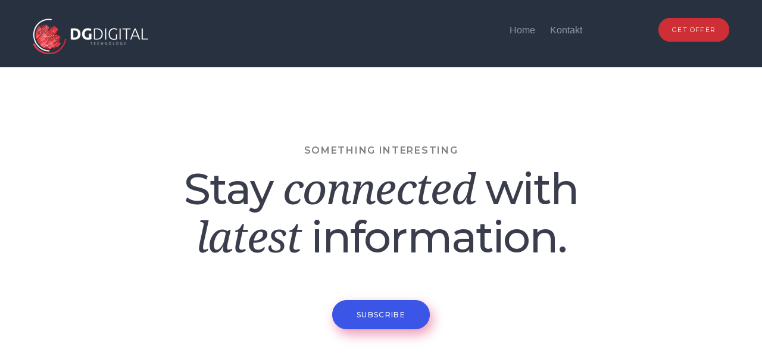

--- FILE ---
content_type: text/html; charset=UTF-8
request_url: https://dgdigital.ch/category/hi-tech-t/
body_size: 12060
content:

<!DOCTYPE html>
<html lang="en-US">
	<head>
		<meta charset="UTF-8">
		<meta http-equiv="X-UA-Compatible" content="IE=edge">
		<meta name="apple-mobile-web-app-capable" content="yes" />
		<meta name="viewport" content="width=device-width, initial-scale=1">
		<title>Hi-tech &#8211; DG DIGITAL</title>
<meta name='robots' content='max-image-preview:large' />
<link rel='dns-prefetch' href='//fonts.googleapis.com' />
<link rel="alternate" type="application/rss+xml" title="DG DIGITAL &raquo; Feed" href="https://dgdigital.ch/feed/" />
<link rel="alternate" type="application/rss+xml" title="DG DIGITAL &raquo; Comments Feed" href="https://dgdigital.ch/comments/feed/" />
<link rel="alternate" type="application/rss+xml" title="DG DIGITAL &raquo; Hi-tech Category Feed" href="https://dgdigital.ch/category/hi-tech-t/feed/" />
<style id='wp-img-auto-sizes-contain-inline-css' type='text/css'>
img:is([sizes=auto i],[sizes^="auto," i]){contain-intrinsic-size:3000px 1500px}
/*# sourceURL=wp-img-auto-sizes-contain-inline-css */
</style>
<link rel='stylesheet' id='qodeblock-fontawesome-css' href='https://dgdigital.ch/wp-content/plugins/qodeblock/dist/assets/fontawesome/css/all.min.css?ver=1665564392' type='text/css' media='all' />
<style id='wp-emoji-styles-inline-css' type='text/css'>

	img.wp-smiley, img.emoji {
		display: inline !important;
		border: none !important;
		box-shadow: none !important;
		height: 1em !important;
		width: 1em !important;
		margin: 0 0.07em !important;
		vertical-align: -0.1em !important;
		background: none !important;
		padding: 0 !important;
	}
/*# sourceURL=wp-emoji-styles-inline-css */
</style>
<style id='wp-block-library-inline-css' type='text/css'>
:root{--wp-block-synced-color:#7a00df;--wp-block-synced-color--rgb:122,0,223;--wp-bound-block-color:var(--wp-block-synced-color);--wp-editor-canvas-background:#ddd;--wp-admin-theme-color:#007cba;--wp-admin-theme-color--rgb:0,124,186;--wp-admin-theme-color-darker-10:#006ba1;--wp-admin-theme-color-darker-10--rgb:0,107,160.5;--wp-admin-theme-color-darker-20:#005a87;--wp-admin-theme-color-darker-20--rgb:0,90,135;--wp-admin-border-width-focus:2px}@media (min-resolution:192dpi){:root{--wp-admin-border-width-focus:1.5px}}.wp-element-button{cursor:pointer}:root .has-very-light-gray-background-color{background-color:#eee}:root .has-very-dark-gray-background-color{background-color:#313131}:root .has-very-light-gray-color{color:#eee}:root .has-very-dark-gray-color{color:#313131}:root .has-vivid-green-cyan-to-vivid-cyan-blue-gradient-background{background:linear-gradient(135deg,#00d084,#0693e3)}:root .has-purple-crush-gradient-background{background:linear-gradient(135deg,#34e2e4,#4721fb 50%,#ab1dfe)}:root .has-hazy-dawn-gradient-background{background:linear-gradient(135deg,#faaca8,#dad0ec)}:root .has-subdued-olive-gradient-background{background:linear-gradient(135deg,#fafae1,#67a671)}:root .has-atomic-cream-gradient-background{background:linear-gradient(135deg,#fdd79a,#004a59)}:root .has-nightshade-gradient-background{background:linear-gradient(135deg,#330968,#31cdcf)}:root .has-midnight-gradient-background{background:linear-gradient(135deg,#020381,#2874fc)}:root{--wp--preset--font-size--normal:16px;--wp--preset--font-size--huge:42px}.has-regular-font-size{font-size:1em}.has-larger-font-size{font-size:2.625em}.has-normal-font-size{font-size:var(--wp--preset--font-size--normal)}.has-huge-font-size{font-size:var(--wp--preset--font-size--huge)}.has-text-align-center{text-align:center}.has-text-align-left{text-align:left}.has-text-align-right{text-align:right}.has-fit-text{white-space:nowrap!important}#end-resizable-editor-section{display:none}.aligncenter{clear:both}.items-justified-left{justify-content:flex-start}.items-justified-center{justify-content:center}.items-justified-right{justify-content:flex-end}.items-justified-space-between{justify-content:space-between}.screen-reader-text{border:0;clip-path:inset(50%);height:1px;margin:-1px;overflow:hidden;padding:0;position:absolute;width:1px;word-wrap:normal!important}.screen-reader-text:focus{background-color:#ddd;clip-path:none;color:#444;display:block;font-size:1em;height:auto;left:5px;line-height:normal;padding:15px 23px 14px;text-decoration:none;top:5px;width:auto;z-index:100000}html :where(.has-border-color){border-style:solid}html :where([style*=border-top-color]){border-top-style:solid}html :where([style*=border-right-color]){border-right-style:solid}html :where([style*=border-bottom-color]){border-bottom-style:solid}html :where([style*=border-left-color]){border-left-style:solid}html :where([style*=border-width]){border-style:solid}html :where([style*=border-top-width]){border-top-style:solid}html :where([style*=border-right-width]){border-right-style:solid}html :where([style*=border-bottom-width]){border-bottom-style:solid}html :where([style*=border-left-width]){border-left-style:solid}html :where(img[class*=wp-image-]){height:auto;max-width:100%}:where(figure){margin:0 0 1em}html :where(.is-position-sticky){--wp-admin--admin-bar--position-offset:var(--wp-admin--admin-bar--height,0px)}@media screen and (max-width:600px){html :where(.is-position-sticky){--wp-admin--admin-bar--position-offset:0px}}

/*# sourceURL=wp-block-library-inline-css */
</style><style id='wp-block-archives-inline-css' type='text/css'>
.wp-block-archives{box-sizing:border-box}.wp-block-archives-dropdown label{display:block}
/*# sourceURL=https://dgdigital.ch/wp-includes/blocks/archives/style.min.css */
</style>
<style id='wp-block-categories-inline-css' type='text/css'>
.wp-block-categories{box-sizing:border-box}.wp-block-categories.alignleft{margin-right:2em}.wp-block-categories.alignright{margin-left:2em}.wp-block-categories.wp-block-categories-dropdown.aligncenter{text-align:center}.wp-block-categories .wp-block-categories__label{display:block;width:100%}
/*# sourceURL=https://dgdigital.ch/wp-includes/blocks/categories/style.min.css */
</style>
<style id='wp-block-heading-inline-css' type='text/css'>
h1:where(.wp-block-heading).has-background,h2:where(.wp-block-heading).has-background,h3:where(.wp-block-heading).has-background,h4:where(.wp-block-heading).has-background,h5:where(.wp-block-heading).has-background,h6:where(.wp-block-heading).has-background{padding:1.25em 2.375em}h1.has-text-align-left[style*=writing-mode]:where([style*=vertical-lr]),h1.has-text-align-right[style*=writing-mode]:where([style*=vertical-rl]),h2.has-text-align-left[style*=writing-mode]:where([style*=vertical-lr]),h2.has-text-align-right[style*=writing-mode]:where([style*=vertical-rl]),h3.has-text-align-left[style*=writing-mode]:where([style*=vertical-lr]),h3.has-text-align-right[style*=writing-mode]:where([style*=vertical-rl]),h4.has-text-align-left[style*=writing-mode]:where([style*=vertical-lr]),h4.has-text-align-right[style*=writing-mode]:where([style*=vertical-rl]),h5.has-text-align-left[style*=writing-mode]:where([style*=vertical-lr]),h5.has-text-align-right[style*=writing-mode]:where([style*=vertical-rl]),h6.has-text-align-left[style*=writing-mode]:where([style*=vertical-lr]),h6.has-text-align-right[style*=writing-mode]:where([style*=vertical-rl]){rotate:180deg}
/*# sourceURL=https://dgdigital.ch/wp-includes/blocks/heading/style.min.css */
</style>
<style id='wp-block-latest-comments-inline-css' type='text/css'>
ol.wp-block-latest-comments{box-sizing:border-box;margin-left:0}:where(.wp-block-latest-comments:not([style*=line-height] .wp-block-latest-comments__comment)){line-height:1.1}:where(.wp-block-latest-comments:not([style*=line-height] .wp-block-latest-comments__comment-excerpt p)){line-height:1.8}.has-dates :where(.wp-block-latest-comments:not([style*=line-height])),.has-excerpts :where(.wp-block-latest-comments:not([style*=line-height])){line-height:1.5}.wp-block-latest-comments .wp-block-latest-comments{padding-left:0}.wp-block-latest-comments__comment{list-style:none;margin-bottom:1em}.has-avatars .wp-block-latest-comments__comment{list-style:none;min-height:2.25em}.has-avatars .wp-block-latest-comments__comment .wp-block-latest-comments__comment-excerpt,.has-avatars .wp-block-latest-comments__comment .wp-block-latest-comments__comment-meta{margin-left:3.25em}.wp-block-latest-comments__comment-excerpt p{font-size:.875em;margin:.36em 0 1.4em}.wp-block-latest-comments__comment-date{display:block;font-size:.75em}.wp-block-latest-comments .avatar,.wp-block-latest-comments__comment-avatar{border-radius:1.5em;display:block;float:left;height:2.5em;margin-right:.75em;width:2.5em}.wp-block-latest-comments[class*=-font-size] a,.wp-block-latest-comments[style*=font-size] a{font-size:inherit}
/*# sourceURL=https://dgdigital.ch/wp-includes/blocks/latest-comments/style.min.css */
</style>
<style id='wp-block-latest-posts-inline-css' type='text/css'>
.wp-block-latest-posts{box-sizing:border-box}.wp-block-latest-posts.alignleft{margin-right:2em}.wp-block-latest-posts.alignright{margin-left:2em}.wp-block-latest-posts.wp-block-latest-posts__list{list-style:none}.wp-block-latest-posts.wp-block-latest-posts__list li{clear:both;overflow-wrap:break-word}.wp-block-latest-posts.is-grid{display:flex;flex-wrap:wrap}.wp-block-latest-posts.is-grid li{margin:0 1.25em 1.25em 0;width:100%}@media (min-width:600px){.wp-block-latest-posts.columns-2 li{width:calc(50% - .625em)}.wp-block-latest-posts.columns-2 li:nth-child(2n){margin-right:0}.wp-block-latest-posts.columns-3 li{width:calc(33.33333% - .83333em)}.wp-block-latest-posts.columns-3 li:nth-child(3n){margin-right:0}.wp-block-latest-posts.columns-4 li{width:calc(25% - .9375em)}.wp-block-latest-posts.columns-4 li:nth-child(4n){margin-right:0}.wp-block-latest-posts.columns-5 li{width:calc(20% - 1em)}.wp-block-latest-posts.columns-5 li:nth-child(5n){margin-right:0}.wp-block-latest-posts.columns-6 li{width:calc(16.66667% - 1.04167em)}.wp-block-latest-posts.columns-6 li:nth-child(6n){margin-right:0}}:root :where(.wp-block-latest-posts.is-grid){padding:0}:root :where(.wp-block-latest-posts.wp-block-latest-posts__list){padding-left:0}.wp-block-latest-posts__post-author,.wp-block-latest-posts__post-date{display:block;font-size:.8125em}.wp-block-latest-posts__post-excerpt,.wp-block-latest-posts__post-full-content{margin-bottom:1em;margin-top:.5em}.wp-block-latest-posts__featured-image a{display:inline-block}.wp-block-latest-posts__featured-image img{height:auto;max-width:100%;width:auto}.wp-block-latest-posts__featured-image.alignleft{float:left;margin-right:1em}.wp-block-latest-posts__featured-image.alignright{float:right;margin-left:1em}.wp-block-latest-posts__featured-image.aligncenter{margin-bottom:1em;text-align:center}
/*# sourceURL=https://dgdigital.ch/wp-includes/blocks/latest-posts/style.min.css */
</style>
<style id='wp-block-search-inline-css' type='text/css'>
.wp-block-search__button{margin-left:10px;word-break:normal}.wp-block-search__button.has-icon{line-height:0}.wp-block-search__button svg{height:1.25em;min-height:24px;min-width:24px;width:1.25em;fill:currentColor;vertical-align:text-bottom}:where(.wp-block-search__button){border:1px solid #ccc;padding:6px 10px}.wp-block-search__inside-wrapper{display:flex;flex:auto;flex-wrap:nowrap;max-width:100%}.wp-block-search__label{width:100%}.wp-block-search.wp-block-search__button-only .wp-block-search__button{box-sizing:border-box;display:flex;flex-shrink:0;justify-content:center;margin-left:0;max-width:100%}.wp-block-search.wp-block-search__button-only .wp-block-search__inside-wrapper{min-width:0!important;transition-property:width}.wp-block-search.wp-block-search__button-only .wp-block-search__input{flex-basis:100%;transition-duration:.3s}.wp-block-search.wp-block-search__button-only.wp-block-search__searchfield-hidden,.wp-block-search.wp-block-search__button-only.wp-block-search__searchfield-hidden .wp-block-search__inside-wrapper{overflow:hidden}.wp-block-search.wp-block-search__button-only.wp-block-search__searchfield-hidden .wp-block-search__input{border-left-width:0!important;border-right-width:0!important;flex-basis:0;flex-grow:0;margin:0;min-width:0!important;padding-left:0!important;padding-right:0!important;width:0!important}:where(.wp-block-search__input){appearance:none;border:1px solid #949494;flex-grow:1;font-family:inherit;font-size:inherit;font-style:inherit;font-weight:inherit;letter-spacing:inherit;line-height:inherit;margin-left:0;margin-right:0;min-width:3rem;padding:8px;text-decoration:unset!important;text-transform:inherit}:where(.wp-block-search__button-inside .wp-block-search__inside-wrapper){background-color:#fff;border:1px solid #949494;box-sizing:border-box;padding:4px}:where(.wp-block-search__button-inside .wp-block-search__inside-wrapper) .wp-block-search__input{border:none;border-radius:0;padding:0 4px}:where(.wp-block-search__button-inside .wp-block-search__inside-wrapper) .wp-block-search__input:focus{outline:none}:where(.wp-block-search__button-inside .wp-block-search__inside-wrapper) :where(.wp-block-search__button){padding:4px 8px}.wp-block-search.aligncenter .wp-block-search__inside-wrapper{margin:auto}.wp-block[data-align=right] .wp-block-search.wp-block-search__button-only .wp-block-search__inside-wrapper{float:right}
/*# sourceURL=https://dgdigital.ch/wp-includes/blocks/search/style.min.css */
</style>
<style id='wp-block-group-inline-css' type='text/css'>
.wp-block-group{box-sizing:border-box}:where(.wp-block-group.wp-block-group-is-layout-constrained){position:relative}
/*# sourceURL=https://dgdigital.ch/wp-includes/blocks/group/style.min.css */
</style>
<style id='global-styles-inline-css' type='text/css'>
:root{--wp--preset--aspect-ratio--square: 1;--wp--preset--aspect-ratio--4-3: 4/3;--wp--preset--aspect-ratio--3-4: 3/4;--wp--preset--aspect-ratio--3-2: 3/2;--wp--preset--aspect-ratio--2-3: 2/3;--wp--preset--aspect-ratio--16-9: 16/9;--wp--preset--aspect-ratio--9-16: 9/16;--wp--preset--color--black: #000000;--wp--preset--color--cyan-bluish-gray: #abb8c3;--wp--preset--color--white: #ffffff;--wp--preset--color--pale-pink: #f78da7;--wp--preset--color--vivid-red: #cf2e2e;--wp--preset--color--luminous-vivid-orange: #ff6900;--wp--preset--color--luminous-vivid-amber: #fcb900;--wp--preset--color--light-green-cyan: #7bdcb5;--wp--preset--color--vivid-green-cyan: #00d084;--wp--preset--color--pale-cyan-blue: #8ed1fc;--wp--preset--color--vivid-cyan-blue: #0693e3;--wp--preset--color--vivid-purple: #9b51e0;--wp--preset--gradient--vivid-cyan-blue-to-vivid-purple: linear-gradient(135deg,rgb(6,147,227) 0%,rgb(155,81,224) 100%);--wp--preset--gradient--light-green-cyan-to-vivid-green-cyan: linear-gradient(135deg,rgb(122,220,180) 0%,rgb(0,208,130) 100%);--wp--preset--gradient--luminous-vivid-amber-to-luminous-vivid-orange: linear-gradient(135deg,rgb(252,185,0) 0%,rgb(255,105,0) 100%);--wp--preset--gradient--luminous-vivid-orange-to-vivid-red: linear-gradient(135deg,rgb(255,105,0) 0%,rgb(207,46,46) 100%);--wp--preset--gradient--very-light-gray-to-cyan-bluish-gray: linear-gradient(135deg,rgb(238,238,238) 0%,rgb(169,184,195) 100%);--wp--preset--gradient--cool-to-warm-spectrum: linear-gradient(135deg,rgb(74,234,220) 0%,rgb(151,120,209) 20%,rgb(207,42,186) 40%,rgb(238,44,130) 60%,rgb(251,105,98) 80%,rgb(254,248,76) 100%);--wp--preset--gradient--blush-light-purple: linear-gradient(135deg,rgb(255,206,236) 0%,rgb(152,150,240) 100%);--wp--preset--gradient--blush-bordeaux: linear-gradient(135deg,rgb(254,205,165) 0%,rgb(254,45,45) 50%,rgb(107,0,62) 100%);--wp--preset--gradient--luminous-dusk: linear-gradient(135deg,rgb(255,203,112) 0%,rgb(199,81,192) 50%,rgb(65,88,208) 100%);--wp--preset--gradient--pale-ocean: linear-gradient(135deg,rgb(255,245,203) 0%,rgb(182,227,212) 50%,rgb(51,167,181) 100%);--wp--preset--gradient--electric-grass: linear-gradient(135deg,rgb(202,248,128) 0%,rgb(113,206,126) 100%);--wp--preset--gradient--midnight: linear-gradient(135deg,rgb(2,3,129) 0%,rgb(40,116,252) 100%);--wp--preset--font-size--small: 13px;--wp--preset--font-size--medium: 20px;--wp--preset--font-size--large: 36px;--wp--preset--font-size--x-large: 42px;--wp--preset--spacing--20: 0.44rem;--wp--preset--spacing--30: 0.67rem;--wp--preset--spacing--40: 1rem;--wp--preset--spacing--50: 1.5rem;--wp--preset--spacing--60: 2.25rem;--wp--preset--spacing--70: 3.38rem;--wp--preset--spacing--80: 5.06rem;--wp--preset--shadow--natural: 6px 6px 9px rgba(0, 0, 0, 0.2);--wp--preset--shadow--deep: 12px 12px 50px rgba(0, 0, 0, 0.4);--wp--preset--shadow--sharp: 6px 6px 0px rgba(0, 0, 0, 0.2);--wp--preset--shadow--outlined: 6px 6px 0px -3px rgb(255, 255, 255), 6px 6px rgb(0, 0, 0);--wp--preset--shadow--crisp: 6px 6px 0px rgb(0, 0, 0);}:where(.is-layout-flex){gap: 0.5em;}:where(.is-layout-grid){gap: 0.5em;}body .is-layout-flex{display: flex;}.is-layout-flex{flex-wrap: wrap;align-items: center;}.is-layout-flex > :is(*, div){margin: 0;}body .is-layout-grid{display: grid;}.is-layout-grid > :is(*, div){margin: 0;}:where(.wp-block-columns.is-layout-flex){gap: 2em;}:where(.wp-block-columns.is-layout-grid){gap: 2em;}:where(.wp-block-post-template.is-layout-flex){gap: 1.25em;}:where(.wp-block-post-template.is-layout-grid){gap: 1.25em;}.has-black-color{color: var(--wp--preset--color--black) !important;}.has-cyan-bluish-gray-color{color: var(--wp--preset--color--cyan-bluish-gray) !important;}.has-white-color{color: var(--wp--preset--color--white) !important;}.has-pale-pink-color{color: var(--wp--preset--color--pale-pink) !important;}.has-vivid-red-color{color: var(--wp--preset--color--vivid-red) !important;}.has-luminous-vivid-orange-color{color: var(--wp--preset--color--luminous-vivid-orange) !important;}.has-luminous-vivid-amber-color{color: var(--wp--preset--color--luminous-vivid-amber) !important;}.has-light-green-cyan-color{color: var(--wp--preset--color--light-green-cyan) !important;}.has-vivid-green-cyan-color{color: var(--wp--preset--color--vivid-green-cyan) !important;}.has-pale-cyan-blue-color{color: var(--wp--preset--color--pale-cyan-blue) !important;}.has-vivid-cyan-blue-color{color: var(--wp--preset--color--vivid-cyan-blue) !important;}.has-vivid-purple-color{color: var(--wp--preset--color--vivid-purple) !important;}.has-black-background-color{background-color: var(--wp--preset--color--black) !important;}.has-cyan-bluish-gray-background-color{background-color: var(--wp--preset--color--cyan-bluish-gray) !important;}.has-white-background-color{background-color: var(--wp--preset--color--white) !important;}.has-pale-pink-background-color{background-color: var(--wp--preset--color--pale-pink) !important;}.has-vivid-red-background-color{background-color: var(--wp--preset--color--vivid-red) !important;}.has-luminous-vivid-orange-background-color{background-color: var(--wp--preset--color--luminous-vivid-orange) !important;}.has-luminous-vivid-amber-background-color{background-color: var(--wp--preset--color--luminous-vivid-amber) !important;}.has-light-green-cyan-background-color{background-color: var(--wp--preset--color--light-green-cyan) !important;}.has-vivid-green-cyan-background-color{background-color: var(--wp--preset--color--vivid-green-cyan) !important;}.has-pale-cyan-blue-background-color{background-color: var(--wp--preset--color--pale-cyan-blue) !important;}.has-vivid-cyan-blue-background-color{background-color: var(--wp--preset--color--vivid-cyan-blue) !important;}.has-vivid-purple-background-color{background-color: var(--wp--preset--color--vivid-purple) !important;}.has-black-border-color{border-color: var(--wp--preset--color--black) !important;}.has-cyan-bluish-gray-border-color{border-color: var(--wp--preset--color--cyan-bluish-gray) !important;}.has-white-border-color{border-color: var(--wp--preset--color--white) !important;}.has-pale-pink-border-color{border-color: var(--wp--preset--color--pale-pink) !important;}.has-vivid-red-border-color{border-color: var(--wp--preset--color--vivid-red) !important;}.has-luminous-vivid-orange-border-color{border-color: var(--wp--preset--color--luminous-vivid-orange) !important;}.has-luminous-vivid-amber-border-color{border-color: var(--wp--preset--color--luminous-vivid-amber) !important;}.has-light-green-cyan-border-color{border-color: var(--wp--preset--color--light-green-cyan) !important;}.has-vivid-green-cyan-border-color{border-color: var(--wp--preset--color--vivid-green-cyan) !important;}.has-pale-cyan-blue-border-color{border-color: var(--wp--preset--color--pale-cyan-blue) !important;}.has-vivid-cyan-blue-border-color{border-color: var(--wp--preset--color--vivid-cyan-blue) !important;}.has-vivid-purple-border-color{border-color: var(--wp--preset--color--vivid-purple) !important;}.has-vivid-cyan-blue-to-vivid-purple-gradient-background{background: var(--wp--preset--gradient--vivid-cyan-blue-to-vivid-purple) !important;}.has-light-green-cyan-to-vivid-green-cyan-gradient-background{background: var(--wp--preset--gradient--light-green-cyan-to-vivid-green-cyan) !important;}.has-luminous-vivid-amber-to-luminous-vivid-orange-gradient-background{background: var(--wp--preset--gradient--luminous-vivid-amber-to-luminous-vivid-orange) !important;}.has-luminous-vivid-orange-to-vivid-red-gradient-background{background: var(--wp--preset--gradient--luminous-vivid-orange-to-vivid-red) !important;}.has-very-light-gray-to-cyan-bluish-gray-gradient-background{background: var(--wp--preset--gradient--very-light-gray-to-cyan-bluish-gray) !important;}.has-cool-to-warm-spectrum-gradient-background{background: var(--wp--preset--gradient--cool-to-warm-spectrum) !important;}.has-blush-light-purple-gradient-background{background: var(--wp--preset--gradient--blush-light-purple) !important;}.has-blush-bordeaux-gradient-background{background: var(--wp--preset--gradient--blush-bordeaux) !important;}.has-luminous-dusk-gradient-background{background: var(--wp--preset--gradient--luminous-dusk) !important;}.has-pale-ocean-gradient-background{background: var(--wp--preset--gradient--pale-ocean) !important;}.has-electric-grass-gradient-background{background: var(--wp--preset--gradient--electric-grass) !important;}.has-midnight-gradient-background{background: var(--wp--preset--gradient--midnight) !important;}.has-small-font-size{font-size: var(--wp--preset--font-size--small) !important;}.has-medium-font-size{font-size: var(--wp--preset--font-size--medium) !important;}.has-large-font-size{font-size: var(--wp--preset--font-size--large) !important;}.has-x-large-font-size{font-size: var(--wp--preset--font-size--x-large) !important;}
/*# sourceURL=global-styles-inline-css */
</style>

<style id='classic-theme-styles-inline-css' type='text/css'>
/*! This file is auto-generated */
.wp-block-button__link{color:#fff;background-color:#32373c;border-radius:9999px;box-shadow:none;text-decoration:none;padding:calc(.667em + 2px) calc(1.333em + 2px);font-size:1.125em}.wp-block-file__button{background:#32373c;color:#fff;text-decoration:none}
/*# sourceURL=/wp-includes/css/classic-themes.min.css */
</style>
<link rel='stylesheet' id='contact-form-7-css' href='https://dgdigital.ch/wp-content/plugins/contact-form-7/includes/css/styles.css?ver=5.6.4' type='text/css' media='all' />
<link rel='stylesheet' id='sanjose-core-css' href='https://dgdigital.ch/wp-content/themes/sanjose/style.css?ver=6.9' type='text/css' media='all' />
<link rel='stylesheet' id='font-awesome-css' href='https://dgdigital.ch/wp-content/themes/sanjose/assets/css/font-awesome.min.css?ver=6.9' type='text/css' media='all' />
<link rel='stylesheet' id='sanjose-info-icons-css' href='https://dgdigital.ch/wp-content/themes/sanjose/assets/css/info.css?ver=6.9' type='text/css' media='all' />
<link rel='stylesheet' id='bootstrap-css' href='https://dgdigital.ch/wp-content/themes/sanjose/assets/css/bootstrap.min.css?ver=6.9' type='text/css' media='all' />
<link rel='stylesheet' id='carousel-css-css' href='https://dgdigital.ch/wp-content/themes/sanjose/assets/css/owl.carousel.min.css?ver=6.9' type='text/css' media='all' />
<link rel='stylesheet' id='sanjose-resp-menu-css' href='https://dgdigital.ch/wp-content/themes/sanjose/assets/css/responsive-menu.css?ver=6.9' type='text/css' media='all' />
<link rel='stylesheet' id='sanjose-custom-spacing-css' href='https://dgdigital.ch/wp-content/themes/sanjose/assets/css/custom-spacing.css?ver=6.9' type='text/css' media='all' />
<link rel='stylesheet' id='swiper-css-css' href='https://dgdigital.ch/wp-content/themes/sanjose/assets/css/swiper.css?ver=6.9' type='text/css' media='all' />
<link rel='stylesheet' id='lightgallery-css-css' href='https://dgdigital.ch/wp-content/themes/sanjose/assets/css/lightgallery.css?ver=6.9' type='text/css' media='all' />
<link rel='stylesheet' id='ionicons-css-css' href='https://dgdigital.ch/wp-content/themes/sanjose/assets/css/ionicons.min.css?ver=6.9' type='text/css' media='all' />
<link rel='stylesheet' id='circliful-css' href='https://dgdigital.ch/wp-content/themes/sanjose/assets/css/jquery.circliful.css?ver=6.9' type='text/css' media='all' />
<link rel='stylesheet' id='sanjose-style-css' href='https://dgdigital.ch/wp-content/themes/sanjose/assets/css/styl.css?ver=6.9' type='text/css' media='all' />
<link rel='stylesheet' id='sanjose-guttenderg-css' href='https://dgdigital.ch/wp-content/themes/sanjose/assets/css/guttenderg.css?ver=6.9' type='text/css' media='all' />
<link rel='stylesheet' id='sanjose-theme-css' href='https://dgdigital.ch/wp-content/themes/sanjose/assets/css/styles.css?ver=6.9' type='text/css' media='all' />
<style id='sanjose-theme-inline-css' type='text/css'>
.main-header .navigation ul li a {font-family:Arial;}
.main-header .navigation .other-links a:last-child {background-color: #ce2f36 ; border: 1px solid #ce2f36;  }.main-footer .mc4wp-form input[type="submit"] {background-color: #c52930 ; border-color:#c52930;  }
/*# sourceURL=sanjose-theme-inline-css */
</style>
<link rel='stylesheet' id='sanjose-fonts-css' href='//fonts.googleapis.com/css?family=Montserrat%3A300%2C400%2C500%2C600%2C700%7CDroid+Serif%3A+400%2C400i%2C700i%7COpen+Sans&#038;subset=latin%2Clatin-ext&#038;ver=1.0.0' type='text/css' media='all' />
<script type="text/javascript" src="https://dgdigital.ch/wp-includes/js/jquery/jquery.min.js?ver=3.7.1" id="jquery-core-js"></script>
<script type="text/javascript" src="https://dgdigital.ch/wp-content/themes/sanjose/assets/js/jquery-migrate.min.js?ver=1.4.1-wp" id="jquery-migrate-js"></script>
<link rel="https://api.w.org/" href="https://dgdigital.ch/wp-json/" /><link rel="alternate" title="JSON" type="application/json" href="https://dgdigital.ch/wp-json/wp/v2/categories/11" /><link rel="EditURI" type="application/rsd+xml" title="RSD" href="https://dgdigital.ch/xmlrpc.php?rsd" />
<meta name="generator" content="WordPress 6.9" />
<meta name="generator" content="Powered by WPBakery Page Builder - drag and drop page builder for WordPress."/>
<noscript><style> .wpb_animate_when_almost_visible { opacity: 1; }</style></noscript>  <link rel='stylesheet' id='font-et-line-css' href='https://dgdigital.ch/wp-content/themes/sanjose/style.css?ver=6.9' type='text/css' media='all' />
</head>
<body class="archive category category-hi-tech-t category-11 wp-theme-sanjose  wpb-js-composer js-comp-ver-6.7.0 vc_responsive">

			<div id="loading"></div>
	
    <div class="mm-slideout">

	<header class="main-header clearfix ">
        <div class="container no-padd-md">
            <div class="row">
                <div class="col-md-12">

                    <!-- Logo header -->
                    <div class="logo">
                                                <a style="color: #ffffff " href="https://dgdigital.ch/"><img data-retina="http://dgdigital.ch/wp-content/uploads/2022/10/web-logo.png" src="http://dgdigital.ch/wp-content/uploads/2022/10/web-logo-mini.png" alt="" /></a>
                    </div>

                    <!-- Navigation header -->
                    <nav id="main-menu" class="navigation clearfix">
                        <ul class="main-menu"><li id="menu-item-2462" class="menu-item menu-item-type-post_type menu-item-object-page menu-item-home menu-item-2462"><a href="https://dgdigital.ch/">Home</a></li>
<li id="menu-item-2463" class="menu-item menu-item-type-post_type menu-item-object-page menu-item-2463"><a href="https://dgdigital.ch/contact-us/">Kontakt</a></li>
</ul><div class="other-links"><a href="#">Get Offer</a></div>                    </nav>

                    <a class="menu-hamburger" href="#main-menu"><i></i></a>

                </div>
            </div>
        </div>
	</header>

	    <div class="banner-blog background-wrapp">

        <!-- Background image -->
        <img src="http://test.viewdemo.co/wp/sanjose/wp-content/uploads/2017/05/BANNER.jpg" class="hidden-img" alt=" " />

        <!-- Content banner -->
        <div class="banner-blog__content">

                            <h6>something interesting</h6>
                            <h2>Stay <i>connected</i> with  
<i>latest </i>information. </h2>
                            <a href="https://themeforest.net/item/san-jose-creative-multipurpose-software-saas-product-wordpress-theme/20033647" class="btn">Subscribe</a>
                    </div>

    </div>

<!-- Content blog page -->
<div class="container no-padd-md">
    <div class="row margin-md-50t margin-md-50b margin-lg-110t margin-lg-135b">

        <!-- Left sidebar -->
        
        <div class="col-md-9 ">
            <div class="row blog-list js-load-post  default enable-sidebar">
                
                        <div class="col-sm-6 col-md-4 post-679 post type-post status-publish format-standard has-post-thumbnail hentry category-hi-tech-t entry">
                            <div class="post-item">
                                <!-- Image post -->
                                                                                                            <div class="wrapp-img background-wrapp ">
                                            <img width="885" height="590" src="https://dgdigital.ch/wp-content/uploads/2017/05/Blog-2.jpg" class="hidden-img wp-post-image" alt="" decoding="async" fetchpriority="high" srcset="https://dgdigital.ch/wp-content/uploads/2017/05/Blog-2.jpg 885w, https://dgdigital.ch/wp-content/uploads/2017/05/Blog-2-300x200.jpg 300w, https://dgdigital.ch/wp-content/uploads/2017/05/Blog-2-768x512.jpg 768w, https://dgdigital.ch/wp-content/uploads/2017/05/Blog-2-600x400.jpg 600w" sizes="(max-width: 885px) 100vw, 885px" />                                        </div>
                                    
                                <div class="content-post ">

                                    <!-- Title post -->
                                    <h6><a href="https://dgdigital.ch/2017/05/14/making-sanjose-more-powerful-for-publishers/">Making SanJose More Powerful for Publishers</a></h6>
                                    <!-- Excerpt post -->
                                    <div class="post-excerpt"><p>The plan to build a Guggenheim in Abu Dhabi should be postponed or downsized believes Thomas Krens, the former director of the Guggenheim Foundation in.</p>
</div>

                                    <!-- Link post -->
                                    <a href="https://dgdigital.ch/2017/05/14/making-sanjose-more-powerful-for-publishers/" class="read-more">Read More</a>

                                    <!-- Info post -->
                                    <div class="entry-meta">

                                        <ul>
                                            <li>
                                                9 years ago                                            </li>
                                            <li>
                                                
                                                In                                                <a href="https://dgdigital.ch/category/hi-tech-t/" rel="category tag">Hi-tech</a>                                            </li>
                                        </ul>

                                        <ul class="info-post">
                                            <li><img src="https://dgdigital.ch/wp-content/themes/sanjose/assets/images/comment-icon.png" alt=""> 0</li>
                                            <li><img src="https://dgdigital.ch/wp-content/themes/sanjose/assets/images/heart-icon.png" alt=" ">0</li>                                        </ul>
                                    </div>

                                </div>
                            </div>
                        </div>
                                </div>

            <!-- Pagination blog -->
            
                    </div>

        <!-- Right sidebar -->
        
            <div class="col-md-3">
                <aside class="sidebar blog-sidebar">
                    <div class="sanjose-widget widget_block widget_search"><form role="search" method="get" action="https://dgdigital.ch/" class="wp-block-search__button-outside wp-block-search__text-button wp-block-search"    ><label class="wp-block-search__label" for="wp-block-search__input-1" >Search</label><div class="wp-block-search__inside-wrapper" ><input class="wp-block-search__input" id="wp-block-search__input-1" placeholder="" value="" type="search" name="s" required /><button aria-label="Search" class="wp-block-search__button wp-element-button" type="submit" >Search</button></div></form></div><div class="sanjose-widget widget_block"><div class="wp-block-group"><div class="wp-block-group__inner-container is-layout-flow wp-block-group-is-layout-flow"><h2 class="wp-block-heading">Recent Posts</h2><ul class="wp-block-latest-posts__list wp-block-latest-posts"><li><a class="wp-block-latest-posts__post-title" href="https://dgdigital.ch/2022/10/12/hello-world/">Hello world!</a></li>
<li><a class="wp-block-latest-posts__post-title" href="https://dgdigital.ch/2017/11/01/hello-world-2/">Hello world!</a></li>
<li><a class="wp-block-latest-posts__post-title" href="https://dgdigital.ch/2017/05/14/a-curated-andbrowsable-by-craftwork/">A Curated and Browsable by Craftwork</a></li>
<li><a class="wp-block-latest-posts__post-title" href="https://dgdigital.ch/2017/05/14/making-one-cubicle-safe-at-a-time-in-istambul/">Making One Cubicle Safe at a Time: in Istambul</a></li>
<li><a class="wp-block-latest-posts__post-title" href="https://dgdigital.ch/2017/05/14/making-sanjose-more-powerful-for-publishers-2/">Making SanJose More Powerful for Publishers</a></li>
</ul></div></div></div><div class="sanjose-widget widget_block"><div class="wp-block-group"><div class="wp-block-group__inner-container is-layout-flow wp-block-group-is-layout-flow"><h2 class="wp-block-heading">Recent Comments</h2><ol class="wp-block-latest-comments"><li class="wp-block-latest-comments__comment"><article><footer class="wp-block-latest-comments__comment-meta"><a class="wp-block-latest-comments__comment-author" href="https://wordpress.org/">A WordPress Commenter</a> on <a class="wp-block-latest-comments__comment-link" href="https://dgdigital.ch/2022/10/12/hello-world/#comment-1">Hello world!</a></footer></article></li><li class="wp-block-latest-comments__comment"><article><footer class="wp-block-latest-comments__comment-meta"><span class="wp-block-latest-comments__comment-author">Sydney Donaldson</span> on <a class="wp-block-latest-comments__comment-link" href="https://dgdigital.ch/2017/05/14/making-one-cubicle-safe-at-a-time-in-istambul/#comment-6">Making One Cubicle Safe at a Time: in Istambul</a></footer></article></li><li class="wp-block-latest-comments__comment"><article><footer class="wp-block-latest-comments__comment-meta"><span class="wp-block-latest-comments__comment-author">Thomas Paterson</span> on <a class="wp-block-latest-comments__comment-link" href="https://dgdigital.ch/2017/05/14/making-one-cubicle-safe-at-a-time-in-istambul/#comment-5">Making One Cubicle Safe at a Time: in Istambul</a></footer></article></li></ol></div></div></div><div class="sanjose-widget widget_search"><h6 class="sanjose-title-w">Search Blog</h6><form role="search" method="get" class="search-form" action="https://dgdigital.ch/">
				<label>
					<span class="screen-reader-text">Search for:</span>
					<input type="search" class="search-field" placeholder="Search &hellip;" value="" name="s" />
				</label>
				<input type="submit" class="search-submit" value="Search" />
			</form></div><div class="sanjose-widget widget_categories"><h6 class="sanjose-title-w">Categories</h6>
			<ul>
					<li class="cat-item cat-item-2"><a href="https://dgdigital.ch/category/business/">Business</a>
</li>
	<li class="cat-item cat-item-3"><a href="https://dgdigital.ch/category/business-t/">Business</a>
</li>
	<li class="cat-item cat-item-4"><a href="https://dgdigital.ch/category/business-s/">Business</a>
</li>
	<li class="cat-item cat-item-5"><a href="https://dgdigital.ch/category/design/">Design</a>
</li>
	<li class="cat-item cat-item-6"><a href="https://dgdigital.ch/category/design-t/">Design</a>
</li>
	<li class="cat-item cat-item-7"><a href="https://dgdigital.ch/category/design-s/">Design</a>
</li>
	<li class="cat-item cat-item-8"><a href="https://dgdigital.ch/category/future/">Future</a>
</li>
	<li class="cat-item cat-item-9"><a href="https://dgdigital.ch/category/future-s/">Future</a>
</li>
	<li class="cat-item cat-item-10"><a href="https://dgdigital.ch/category/hi-tech/">Hi-tech</a>
</li>
	<li class="cat-item cat-item-11 current-cat"><a aria-current="page" href="https://dgdigital.ch/category/hi-tech-t/">Hi-tech</a>
</li>
	<li class="cat-item cat-item-12"><a href="https://dgdigital.ch/category/hi-tech-s/">Hi-tech</a>
</li>
	<li class="cat-item cat-item-13"><a href="https://dgdigital.ch/category/travel/">Travel</a>
</li>
	<li class="cat-item cat-item-14"><a href="https://dgdigital.ch/category/travel-t/">Travel</a>
</li>
	<li class="cat-item cat-item-15"><a href="https://dgdigital.ch/category/travel-s/">Travel</a>
</li>
	<li class="cat-item cat-item-1"><a href="https://dgdigital.ch/category/uncategorized/">Uncategorized</a>
</li>
			</ul>

			</div><div class="sanjose-widget widget_archive"><h6 class="sanjose-title-w">Blog Archives</h6>		<label class="screen-reader-text" for="archives-dropdown-1">Blog Archives</label>
		<select id="archives-dropdown-1" name="archive-dropdown">
			
			<option value="">Select Month</option>
				<option value='https://dgdigital.ch/2022/10/'> October 2022 </option>
	<option value='https://dgdigital.ch/2017/11/'> November 2017 </option>
	<option value='https://dgdigital.ch/2017/05/'> May 2017 </option>

		</select>

			<script type="text/javascript">
/* <![CDATA[ */

( ( dropdownId ) => {
	const dropdown = document.getElementById( dropdownId );
	function onSelectChange() {
		setTimeout( () => {
			if ( 'escape' === dropdown.dataset.lastkey ) {
				return;
			}
			if ( dropdown.value ) {
				document.location.href = dropdown.value;
			}
		}, 250 );
	}
	function onKeyUp( event ) {
		if ( 'Escape' === event.key ) {
			dropdown.dataset.lastkey = 'escape';
		} else {
			delete dropdown.dataset.lastkey;
		}
	}
	function onClick() {
		delete dropdown.dataset.lastkey;
	}
	dropdown.addEventListener( 'keyup', onKeyUp );
	dropdown.addEventListener( 'click', onClick );
	dropdown.addEventListener( 'change', onSelectChange );
})( "archives-dropdown-1" );

//# sourceURL=WP_Widget_Archives%3A%3Awidget
/* ]]> */
</script>
</div><div class="sanjose-widget widget_tag_cloud"><h6 class="sanjose-title-w">Blog Tags</h6><div class="tagcloud"><a href="https://dgdigital.ch/tag/analytics/" class="tag-cloud-link tag-link-16 tag-link-position-1" style="font-size: 8pt;" aria-label="Analytics (1 item)">Analytics</a>
<a href="https://dgdigital.ch/tag/bussiness/" class="tag-cloud-link tag-link-17 tag-link-position-2" style="font-size: 8pt;" aria-label="Bussiness (1 item)">Bussiness</a>
<a href="https://dgdigital.ch/tag/future/" class="tag-cloud-link tag-link-18 tag-link-position-3" style="font-size: 8pt;" aria-label="Future (1 item)">Future</a>
<a href="https://dgdigital.ch/tag/hi-tech/" class="tag-cloud-link tag-link-19 tag-link-position-4" style="font-size: 8pt;" aria-label="Hi-tech (1 item)">Hi-tech</a>
<a href="https://dgdigital.ch/tag/marketing/" class="tag-cloud-link tag-link-20 tag-link-position-5" style="font-size: 8pt;" aria-label="Marketing (1 item)">Marketing</a>
<a href="https://dgdigital.ch/tag/uzer/" class="tag-cloud-link tag-link-21 tag-link-position-6" style="font-size: 8pt;" aria-label="Uzer (1 item)">Uzer</a>
<a href="https://dgdigital.ch/tag/wordpress/" class="tag-cloud-link tag-link-22 tag-link-position-7" style="font-size: 8pt;" aria-label="wordpress (1 item)">wordpress</a></div>
</div><div class="sanjose-widget widget_latest_posts"><h6 class="sanjose-title-w">POPULAR POSTS</h6><div class="sanjose-latest-post"><ul><li><div><a href="https://dgdigital.ch/2022/10/12/hello-world/" class="link">Hello world!</a><div class="post-info-content"><span class="post-date">October 12, 2022</span></div></div></li><li><div><a href="https://dgdigital.ch/2017/11/01/hello-world-2/" class="link">Hello world!</a><div class="post-info-content"><span class="post-date">November 1, 2017</span></div></div></li><li><a class="wrapp-img" href="https://dgdigital.ch/2017/05/14/a-curated-andbrowsable-by-craftwork/"><img src="https://dgdigital.ch/wp-content/uploads/2017/05/Blog-92x70.jpg" class="hidden-img" alt=""></a><div class="content"><a href="https://dgdigital.ch/2017/05/14/a-curated-andbrowsable-by-craftwork/" class="link">A Curated and Browsable by Craftwork</a><div class="post-info-content"><span class="post-date">May 14, 2017</span></div></div></li></ul></div></div>                </aside>
            </div>

        
    </div>
</div>


		<footer class="main-footer">
		    <div class="container no-padd-md">
		        <div class="row">

					<!-- Footer sidebar -->
                                            <div class="col-md-8">
                            <aside class="sidebar row">
                                <div class="col-xs-12 col-sm-4 col-md-4 sanjose-widget widget_block"><div class="wp-block-group"><div class="wp-block-group__inner-container is-layout-flow wp-block-group-is-layout-flow"><h2 class="wp-block-heading">Archives</h2><ul class="wp-block-archives-list wp-block-archives">	<li><a href='https://dgdigital.ch/2022/10/'>October 2022</a></li>
	<li><a href='https://dgdigital.ch/2017/11/'>November 2017</a></li>
	<li><a href='https://dgdigital.ch/2017/05/'>May 2017</a></li>
</ul></div></div></div><div class="col-xs-12 col-sm-4 col-md-4 sanjose-widget widget_block"><div class="wp-block-group"><div class="wp-block-group__inner-container is-layout-flow wp-block-group-is-layout-flow"><h2 class="wp-block-heading">Categories</h2><ul class="wp-block-categories-list wp-block-categories">	<li class="cat-item cat-item-2"><a href="https://dgdigital.ch/category/business/">Business</a>
</li>
	<li class="cat-item cat-item-3"><a href="https://dgdigital.ch/category/business-t/">Business</a>
</li>
	<li class="cat-item cat-item-4"><a href="https://dgdigital.ch/category/business-s/">Business</a>
</li>
	<li class="cat-item cat-item-5"><a href="https://dgdigital.ch/category/design/">Design</a>
</li>
	<li class="cat-item cat-item-6"><a href="https://dgdigital.ch/category/design-t/">Design</a>
</li>
	<li class="cat-item cat-item-7"><a href="https://dgdigital.ch/category/design-s/">Design</a>
</li>
	<li class="cat-item cat-item-8"><a href="https://dgdigital.ch/category/future/">Future</a>
</li>
	<li class="cat-item cat-item-9"><a href="https://dgdigital.ch/category/future-s/">Future</a>
</li>
	<li class="cat-item cat-item-10"><a href="https://dgdigital.ch/category/hi-tech/">Hi-tech</a>
</li>
	<li class="cat-item cat-item-11 current-cat"><a aria-current="page" href="https://dgdigital.ch/category/hi-tech-t/">Hi-tech</a>
</li>
	<li class="cat-item cat-item-12"><a href="https://dgdigital.ch/category/hi-tech-s/">Hi-tech</a>
</li>
	<li class="cat-item cat-item-13"><a href="https://dgdigital.ch/category/travel/">Travel</a>
</li>
	<li class="cat-item cat-item-14"><a href="https://dgdigital.ch/category/travel-t/">Travel</a>
</li>
	<li class="cat-item cat-item-15"><a href="https://dgdigital.ch/category/travel-s/">Travel</a>
</li>
	<li class="cat-item cat-item-1"><a href="https://dgdigital.ch/category/uncategorized/">Uncategorized</a>
</li>
</ul></div></div></div><div class="col-xs-12 col-sm-4 col-md-4 sanjose-widget info_widget"><h6 class="sanjose-title-w">The <strong>San<i> Jose</i></strong> Startup</h6><div class="info-content"><p>The world's leading prototyping, collaboration & workflow platform.</p><ul><li><a href="#"><i class="fa fa-twitter"></i></a></li><li><a href="#"><i class="fa fa-facebook"></i></a></li><li><a href="#"><i class="fa fa-google-plus"></i></a></li><li><a href="#"><i class="fa fa-pinterest-p"></i></a></li><li><a href="#"><i class="fa fa-linkedin"></i></a></li></ul></div></div><div class="col-xs-12 col-sm-4 col-md-4 sanjose-widget widget_nav_menu"><h6 class="sanjose-title-w">Home</h6><div class="menu-footer-home-container"><ul id="menu-footer-home-1" class="menu"><li class="menu-item menu-item-type-post_type menu-item-object-page menu-item-home menu-item-2462"><a href="https://dgdigital.ch/">Home</a></li>
<li class="menu-item menu-item-type-post_type menu-item-object-page menu-item-2463"><a href="https://dgdigital.ch/contact-us/">Kontakt</a></li>
</ul></div></div><div class="col-xs-12 col-sm-4 col-md-4 sanjose-widget widget_nav_menu"><h6 class="sanjose-title-w">Page</h6><div class="menu-footer-page-container"><ul id="menu-footer-page" class="menu"><li id="menu-item-2379" class="menu-item menu-item-type-post_type menu-item-object-page menu-item-2379"><a href="https://dgdigital.ch/about-us/">About Us</a></li>
<li id="menu-item-2378" class="menu-item menu-item-type-post_type menu-item-object-page menu-item-2378"><a href="https://dgdigital.ch/testimonials/">Testimonials</a></li>
<li id="menu-item-2381" class="menu-item menu-item-type-post_type menu-item-object-page menu-item-2381"><a href="https://dgdigital.ch/pricing/">Pricing Style 2</a></li>
<li id="menu-item-2380" class="menu-item menu-item-type-post_type menu-item-object-page menu-item-2380"><a href="https://dgdigital.ch/features/">Features</a></li>
<li id="menu-item-2398" class="menu-item menu-item-type-post_type menu-item-object-page menu-item-2398"><a href="https://dgdigital.ch/contact-us/">Kontakt</a></li>
</ul></div></div>                            </aside>
                        </div>
                    
                    <!-- Footer subscribe -->
                                            <div class="col-md-4 no-padd-r-md">
															<div class="main-footer__subscribe">
									<script>(function() {
	window.mc4wp = window.mc4wp || {
		listeners: [],
		forms: {
			on: function(evt, cb) {
				window.mc4wp.listeners.push(
					{
						event   : evt,
						callback: cb
					}
				);
			}
		}
	}
})();
</script><!-- Mailchimp for WordPress v4.8.11 - https://wordpress.org/plugins/mailchimp-for-wp/ --><form id="mc4wp-form-1" class="mc4wp-form mc4wp-form-7" method="post" data-id="7" data-name="softease" ><div class="mc4wp-form-fields"><p>Get notified when we add new features</p>
<div class="form-subscribe">
	<input type="email" name="EMAIL" placeholder="Enter your e-mail" required />
	<input type="submit" value="Submit" />  
</div></div><label style="display: none !important;">Leave this field empty if you're human: <input type="text" name="_mc4wp_honeypot" value="" tabindex="-1" autocomplete="off" /></label><input type="hidden" name="_mc4wp_timestamp" value="1769028632" /><input type="hidden" name="_mc4wp_form_id" value="7" /><input type="hidden" name="_mc4wp_form_element_id" value="mc4wp-form-1" /><div class="mc4wp-response"></div></form><!-- / Mailchimp for WordPress Plugin -->								</div>
							                        </div>
                    
		        </div>
		    </div>
		</footer>

        <!-- Footer bottom -->
        <div class="footer-bottom">
            <div class="container">
                <div class="row">
                    <!-- Footer copyright -->
                                            <div class="col-md-6">
                            <div class="footer-bottom__copyright">
                                <p>Copyright © <span>DG DIGITAL</span>. 2022. All Rights Reserved. </p>
                            </div>
                        </div>
                    
                    <!-- Footer links -->
                    <div class="col-md-6 text-right-md">
                                                    <div class="footer-bottom__links">
                                <a href="https://themeforest.net/item/san-jose-creative-multipurpose-software-saas-product-wordpress-theme/20033647">Useful Links</a>                            </div>
                                            </div>
                </div>
            </div>
        </div>
    </div>
	<script type="speculationrules">
{"prefetch":[{"source":"document","where":{"and":[{"href_matches":"/*"},{"not":{"href_matches":["/wp-*.php","/wp-admin/*","/wp-content/uploads/*","/wp-content/*","/wp-content/plugins/*","/wp-content/themes/sanjose/*","/*\\?(.+)"]}},{"not":{"selector_matches":"a[rel~=\"nofollow\"]"}},{"not":{"selector_matches":".no-prefetch, .no-prefetch a"}}]},"eagerness":"conservative"}]}
</script>
<script>(function() {function maybePrefixUrlField() {
	if (this.value.trim() !== '' && this.value.indexOf('http') !== 0) {
		this.value = "http://" + this.value;
	}
}

var urlFields = document.querySelectorAll('.mc4wp-form input[type="url"]');
if (urlFields) {
	for (var j=0; j < urlFields.length; j++) {
		urlFields[j].addEventListener('blur', maybePrefixUrlField);
	}
}
})();</script>	<script type="text/javascript">
		function qodeblockBlocksShare( url, title, w, h ){
			var left = ( window.innerWidth / 2 )-( w / 2 );
			var top  = ( window.innerHeight / 2 )-( h / 2 );
			return window.open(url, title, 'toolbar=no, location=no, directories=no, status=no, menubar=no, scrollbars=no, resizable=no, copyhistory=no, width=600, height=600, top='+top+', left='+left);
		}
	</script>
	<script type="text/javascript" src="https://dgdigital.ch/wp-content/plugins/contact-form-7/includes/swv/js/index.js?ver=5.6.4" id="swv-js"></script>
<script type="text/javascript" id="contact-form-7-js-extra">
/* <![CDATA[ */
var wpcf7 = {"api":{"root":"https://dgdigital.ch/wp-json/","namespace":"contact-form-7/v1"}};
//# sourceURL=contact-form-7-js-extra
/* ]]> */
</script>
<script type="text/javascript" src="https://dgdigital.ch/wp-content/plugins/contact-form-7/includes/js/index.js?ver=5.6.4" id="contact-form-7-js"></script>
<script type="text/javascript" src="https://dgdigital.ch/wp-content/plugins/qodeblock/dist/assets/js/dismiss.js?ver=1665564392" id="qodeblock-dismiss-js-js"></script>
<script type="text/javascript" src="https://dgdigital.ch/wp-content/themes/sanjose/assets/js/bootstrap.min.js?ver=6.9" id="bootstrap-js-js"></script>
<script type="text/javascript" src="https://dgdigital.ch/wp-content/themes/sanjose/assets/js/jquery.mmenu.all.min.js?ver=6.9" id="jquery-mmenu-main-js"></script>
<script type="text/javascript" src="https://dgdigital.ch/wp-content/themes/sanjose/assets/js/owl.carousel.min.js?ver=6.9" id="jquery-carousel-js"></script>
<script type="text/javascript" src="https://dgdigital.ch/wp-content/themes/sanjose/assets/js/jquery.circliful.min.js?ver=6.9" id="jquery-circliful-js"></script>
<script type="text/javascript" src="https://dgdigital.ch/wp-content/themes/sanjose/assets/js/particles.min.js?ver=6.9" id="particles-js"></script>
<script type="text/javascript" src="https://dgdigital.ch/wp-content/themes/sanjose/assets/js/jquery.fitvids.js?ver=6.9" id="jquery-fitvids-js"></script>
<script type="text/javascript" src="https://dgdigital.ch/wp-content/themes/sanjose/assets/js/swiper.min.js?ver=6.9" id="swiper-js"></script>
<script type="text/javascript" src="https://dgdigital.ch/wp-content/themes/sanjose/assets/js/jquery.easypiechart.min.js?ver=6.9" id="easypiechart-js"></script>
<script type="text/javascript" src="https://dgdigital.ch/wp-content/plugins/js_composer/assets/lib/bower/isotope/dist/isotope.pkgd.min.js?ver=6.7.0" id="isotope-js"></script>
<script type="text/javascript" src="https://dgdigital.ch/wp-content/themes/sanjose/assets/js/lightgallery.js?ver=6.9" id="lightgallery-js"></script>
<script type="text/javascript" src="https://dgdigital.ch/wp-content/themes/sanjose/assets/js/scripts.js?ver=6.9" id="sanjose-scripts-js"></script>
<script type="text/javascript" id="sanjose-main-js-extra">
/* <![CDATA[ */
var ajax_data = {"ajaxurl":"https://dgdigital.ch/wp-admin/admin-ajax.php","sanjose-siteurl":"https://dgdigital.ch/wp-content/themes/sanjose"};
//# sourceURL=sanjose-main-js-extra
/* ]]> */
</script>
<script type="text/javascript" src="https://dgdigital.ch/wp-content/themes/sanjose/assets/js/main.js?ver=6.9" id="sanjose-main-js"></script>
<script type="text/javascript" defer src="https://dgdigital.ch/wp-content/plugins/mailchimp-for-wp/assets/js/forms.js?ver=4.8.11" id="mc4wp-forms-api-js"></script>
<script id="wp-emoji-settings" type="application/json">
{"baseUrl":"https://s.w.org/images/core/emoji/17.0.2/72x72/","ext":".png","svgUrl":"https://s.w.org/images/core/emoji/17.0.2/svg/","svgExt":".svg","source":{"concatemoji":"https://dgdigital.ch/wp-includes/js/wp-emoji-release.min.js?ver=6.9"}}
</script>
<script type="module">
/* <![CDATA[ */
/*! This file is auto-generated */
const a=JSON.parse(document.getElementById("wp-emoji-settings").textContent),o=(window._wpemojiSettings=a,"wpEmojiSettingsSupports"),s=["flag","emoji"];function i(e){try{var t={supportTests:e,timestamp:(new Date).valueOf()};sessionStorage.setItem(o,JSON.stringify(t))}catch(e){}}function c(e,t,n){e.clearRect(0,0,e.canvas.width,e.canvas.height),e.fillText(t,0,0);t=new Uint32Array(e.getImageData(0,0,e.canvas.width,e.canvas.height).data);e.clearRect(0,0,e.canvas.width,e.canvas.height),e.fillText(n,0,0);const a=new Uint32Array(e.getImageData(0,0,e.canvas.width,e.canvas.height).data);return t.every((e,t)=>e===a[t])}function p(e,t){e.clearRect(0,0,e.canvas.width,e.canvas.height),e.fillText(t,0,0);var n=e.getImageData(16,16,1,1);for(let e=0;e<n.data.length;e++)if(0!==n.data[e])return!1;return!0}function u(e,t,n,a){switch(t){case"flag":return n(e,"\ud83c\udff3\ufe0f\u200d\u26a7\ufe0f","\ud83c\udff3\ufe0f\u200b\u26a7\ufe0f")?!1:!n(e,"\ud83c\udde8\ud83c\uddf6","\ud83c\udde8\u200b\ud83c\uddf6")&&!n(e,"\ud83c\udff4\udb40\udc67\udb40\udc62\udb40\udc65\udb40\udc6e\udb40\udc67\udb40\udc7f","\ud83c\udff4\u200b\udb40\udc67\u200b\udb40\udc62\u200b\udb40\udc65\u200b\udb40\udc6e\u200b\udb40\udc67\u200b\udb40\udc7f");case"emoji":return!a(e,"\ud83e\u1fac8")}return!1}function f(e,t,n,a){let r;const o=(r="undefined"!=typeof WorkerGlobalScope&&self instanceof WorkerGlobalScope?new OffscreenCanvas(300,150):document.createElement("canvas")).getContext("2d",{willReadFrequently:!0}),s=(o.textBaseline="top",o.font="600 32px Arial",{});return e.forEach(e=>{s[e]=t(o,e,n,a)}),s}function r(e){var t=document.createElement("script");t.src=e,t.defer=!0,document.head.appendChild(t)}a.supports={everything:!0,everythingExceptFlag:!0},new Promise(t=>{let n=function(){try{var e=JSON.parse(sessionStorage.getItem(o));if("object"==typeof e&&"number"==typeof e.timestamp&&(new Date).valueOf()<e.timestamp+604800&&"object"==typeof e.supportTests)return e.supportTests}catch(e){}return null}();if(!n){if("undefined"!=typeof Worker&&"undefined"!=typeof OffscreenCanvas&&"undefined"!=typeof URL&&URL.createObjectURL&&"undefined"!=typeof Blob)try{var e="postMessage("+f.toString()+"("+[JSON.stringify(s),u.toString(),c.toString(),p.toString()].join(",")+"));",a=new Blob([e],{type:"text/javascript"});const r=new Worker(URL.createObjectURL(a),{name:"wpTestEmojiSupports"});return void(r.onmessage=e=>{i(n=e.data),r.terminate(),t(n)})}catch(e){}i(n=f(s,u,c,p))}t(n)}).then(e=>{for(const n in e)a.supports[n]=e[n],a.supports.everything=a.supports.everything&&a.supports[n],"flag"!==n&&(a.supports.everythingExceptFlag=a.supports.everythingExceptFlag&&a.supports[n]);var t;a.supports.everythingExceptFlag=a.supports.everythingExceptFlag&&!a.supports.flag,a.supports.everything||((t=a.source||{}).concatemoji?r(t.concatemoji):t.wpemoji&&t.twemoji&&(r(t.twemoji),r(t.wpemoji)))});
//# sourceURL=https://dgdigital.ch/wp-includes/js/wp-emoji-loader.min.js
/* ]]> */
</script>
	</body>
</html>


--- FILE ---
content_type: text/css
request_url: https://dgdigital.ch/wp-content/themes/sanjose/assets/css/custom-spacing.css?ver=6.9
body_size: 3121
content:
.margin-lg-0t {
    margin-top: 0px; }

.margin-lg-5t {
    margin-top: 5px; }

.margin-lg-10t {
    margin-top: 10px; }

.margin-lg-15t {
    margin-top: 15px; }

.margin-lg-20t {
    margin-top: 20px; }

.margin-lg-25t {
    margin-top: 25px; }

.margin-lg-30t {
    margin-top: 30px; }

.margin-lg-35t {
    margin-top: 35px; }

.margin-lg-40t {
    margin-top: 40px; }

.margin-lg-45t {
    margin-top: 45px; }

.margin-lg-50t {
    margin-top: 50px; }

.margin-lg-55t {
    margin-top: 55px; }

.margin-lg-60t {
    margin-top: 60px; }

.margin-lg-65t {
    margin-top: 65px; }

.margin-lg-70t {
    margin-top: 70px; }

.margin-lg-75t {
    margin-top: 75px; }

.margin-lg-80t {
    margin-top: 80px; }

.margin-lg-85t {
    margin-top: 85px; }

.margin-lg-90t {
    margin-top: 90px; }

.margin-lg-95t {
    margin-top: 95px; }

.margin-lg-100t {
    margin-top: 100px; }

.margin-lg-105t {
    margin-top: 105px; }

.margin-lg-110t {
    margin-top: 110px; }

.margin-lg-115t {
    margin-top: 115px; }

.margin-lg-120t {
    margin-top: 120px; }

.margin-lg-125t {
    margin-top: 125px; }

.margin-lg-130t {
    margin-top: 130px; }

.margin-lg-135t {
    margin-top: 135px; }

.margin-lg-140t {
    margin-top: 140px; }

.margin-lg-145t {
    margin-top: 145px; }

.margin-lg-150t {
    margin-top: 150px; }

.margin-lg-155t {
    margin-top: 155px; }

.margin-lg-160t {
    margin-top: 160px; }

.margin-lg-165t {
    margin-top: 165px; }

.margin-lg-170t {
    margin-top: 170px; }

.margin-lg-175t {
    margin-top: 175px; }

.margin-lg-180t {
    margin-top: 180px; }

.margin-lg-185t {
    margin-top: 185px; }

.margin-lg-190t {
    margin-top: 190px; }

.margin-lg-195t {
    margin-top: 195px; }

.margin-lg-200t {
    margin-top: 200px; }

.margin-lg-0b {
    margin-bottom: 0px; }

.margin-lg-5b {
    margin-bottom: 5px; }

.margin-lg-10b {
    margin-bottom: 10px; }

.margin-lg-15b {
    margin-bottom: 15px; }

.margin-lg-20b {
    margin-bottom: 20px; }

.margin-lg-25b {
    margin-bottom: 25px; }

.margin-lg-30b {
    margin-bottom: 30px; }

.margin-lg-35b {
    margin-bottom: 35px; }

.margin-lg-40b {
    margin-bottom: 40px; }

.margin-lg-45b {
    margin-bottom: 45px; }

.margin-lg-50b {
    margin-bottom: 50px; }

.margin-lg-55b {
    margin-bottom: 55px; }

.margin-lg-60b {
    margin-bottom: 60px; }

.margin-lg-65b {
    margin-bottom: 65px; }

.margin-lg-70b {
    margin-bottom: 70px; }

.margin-lg-75b {
    margin-bottom: 75px; }

.margin-lg-80b {
    margin-bottom: 80px; }

.margin-lg-85b {
    margin-bottom: 85px; }

.margin-lg-90b {
    margin-bottom: 90px; }

.margin-lg-95b {
    margin-bottom: 95px; }

.margin-lg-100b {
    margin-bottom: 100px; }

.margin-lg-105b {
    margin-bottom: 105px; }

.margin-lg-110b {
    margin-bottom: 110px; }

.margin-lg-115b {
    margin-bottom: 115px; }

.margin-lg-120b {
    margin-bottom: 120px; }

.margin-lg-125b {
    margin-bottom: 125px; }

.margin-lg-130b {
    margin-bottom: 130px; }

.margin-lg-135b {
    margin-bottom: 135px; }

.margin-lg-140b {
    margin-bottom: 140px; }

.margin-lg-145b {
    margin-bottom: 145px; }

.margin-lg-150b {
    margin-bottom: 150px; }

.margin-lg-155b {
    margin-bottom: 155px; }

.margin-lg-160b {
    margin-bottom: 160px; }

.margin-lg-165b {
    margin-bottom: 165px; }

.margin-lg-170b {
    margin-bottom: 170px; }

.margin-lg-175b {
    margin-bottom: 175px; }

.margin-lg-180b {
    margin-bottom: 180px; }

.margin-lg-185b {
    margin-bottom: 185px; }

.margin-lg-190b {
    margin-bottom: 190px; }

.margin-lg-195b {
    margin-bottom: 195px; }

.margin-lg-200b {
    margin-bottom: 200px; }

.padding-lg-0t {
    padding-top: 0px; }

.padding-lg-5t {
    padding-top: 5px; }

.padding-lg-10t {
    padding-top: 10px; }

.padding-lg-15t {
    padding-top: 15px; }

.padding-lg-20t {
    padding-top: 20px; }

.padding-lg-25t {
    padding-top: 25px; }

.padding-lg-30t {
    padding-top: 30px; }

.padding-lg-35t {
    padding-top: 35px; }

.padding-lg-40t {
    padding-top: 40px; }

.padding-lg-45t {
    padding-top: 45px; }

.padding-lg-50t {
    padding-top: 50px; }

.padding-lg-55t {
    padding-top: 55px; }

.padding-lg-60t {
    padding-top: 60px; }

.padding-lg-65t {
    padding-top: 65px; }

.padding-lg-70t {
    padding-top: 70px; }

.padding-lg-75t {
    padding-top: 75px; }

.padding-lg-80t {
    padding-top: 80px; }

.padding-lg-85t {
    padding-top: 85px; }

.padding-lg-90t {
    padding-top: 90px; }

.padding-lg-95t {
    padding-top: 95px; }

.padding-lg-100t {
    padding-top: 100px; }

.padding-lg-105t {
    padding-top: 105px; }

.padding-lg-110t {
    padding-top: 110px; }

.padding-lg-115t {
    padding-top: 115px; }

.padding-lg-120t {
    padding-top: 120px; }

.padding-lg-125t {
    padding-top: 125px; }

.padding-lg-130t {
    padding-top: 130px; }

.padding-lg-135t {
    padding-top: 135px; }

.padding-lg-140t {
    padding-top: 140px; }

.padding-lg-145t {
    padding-top: 145px; }

.padding-lg-150t {
    padding-top: 150px; }

.padding-lg-155t {
    padding-top: 155px; }

.padding-lg-160t {
    padding-top: 160px; }

.padding-lg-165t {
    padding-top: 165px; }

.padding-lg-170t {
    padding-top: 170px; }

.padding-lg-175t {
    padding-top: 175px; }

.padding-lg-180t {
    padding-top: 180px; }

.padding-lg-185t {
    padding-top: 185px; }

.padding-lg-190t {
    padding-top: 190px; }

.padding-lg-195t {
    padding-top: 195px; }

.padding-lg-200t {
    padding-top: 200px; }

.padding-lg-0b {
    padding-bottom: 0px; }

.padding-lg-5b {
    padding-bottom: 5px; }

.padding-lg-10b {
    padding-bottom: 10px; }

.padding-lg-15b {
    padding-bottom: 15px; }

.padding-lg-20b {
    padding-bottom: 20px; }

.padding-lg-25b {
    padding-bottom: 25px; }

.padding-lg-30b {
    padding-bottom: 30px; }

.padding-lg-35b {
    padding-bottom: 35px; }

.padding-lg-40b {
    padding-bottom: 40px; }

.padding-lg-45b {
    padding-bottom: 45px; }

.padding-lg-50b {
    padding-bottom: 50px; }

.padding-lg-55b {
    padding-bottom: 55px; }

.padding-lg-60b {
    padding-bottom: 60px; }

.padding-lg-65b {
    padding-bottom: 65px; }

.padding-lg-70b {
    padding-bottom: 70px; }

.padding-lg-75b {
    padding-bottom: 75px; }

.padding-lg-80b {
    padding-bottom: 80px; }

.padding-lg-85b {
    padding-bottom: 85px; }

.padding-lg-90b {
    padding-bottom: 90px; }

.padding-lg-95b {
    padding-bottom: 95px; }

.padding-lg-100b {
    padding-bottom: 100px; }

.padding-lg-105b {
    padding-bottom: 105px; }

.padding-lg-110b {
    padding-bottom: 110px; }

.padding-lg-115b {
    padding-bottom: 115px; }

.padding-lg-120b {
    padding-bottom: 120px; }

.padding-lg-125b {
    padding-bottom: 125px; }

.padding-lg-130b {
    padding-bottom: 130px; }

.padding-lg-135b {
    padding-bottom: 135px; }

.padding-lg-140b {
    padding-bottom: 140px; }

.padding-lg-145b {
    padding-bottom: 145px; }

.padding-lg-150b {
    padding-bottom: 150px; }

.padding-lg-155b {
    padding-bottom: 155px; }

.padding-lg-160b {
    padding-bottom: 160px; }

.padding-lg-165b {
    padding-bottom: 165px; }

.padding-lg-170b {
    padding-bottom: 170px; }

.padding-lg-175b {
    padding-bottom: 175px; }

.padding-lg-180b {
    padding-bottom: 180px; }

.padding-lg-185b {
    padding-bottom: 185px; }

.padding-lg-190b {
    padding-bottom: 190px; }

.padding-lg-195b {
    padding-bottom: 195px; }

.padding-lg-200b {
    padding-bottom: 200px; }

@media screen and (max-width: 1450px) {
    .margin-md-0t {
        margin-top: 0px; }
    .margin-md-5t {
        margin-top: 5px; }
    .margin-md-10t {
        margin-top: 10px; }
    .margin-md-15t {
        margin-top: 15px; }
    .margin-md-20t {
        margin-top: 20px; }
    .margin-md-25t {
        margin-top: 25px; }
    .margin-md-30t {
        margin-top: 30px; }
    .margin-md-35t {
        margin-top: 35px; }
    .margin-md-40t {
        margin-top: 40px; }
    .margin-md-45t {
        margin-top: 45px; }
    .margin-md-50t {
        margin-top: 50px; }
    .margin-md-55t {
        margin-top: 55px; }
    .margin-md-60t {
        margin-top: 60px; }
    .margin-md-65t {
        margin-top: 65px; }
    .margin-md-70t {
        margin-top: 70px; }
    .margin-md-75t {
        margin-top: 75px; }
    .margin-md-80t {
        margin-top: 80px; }
    .margin-md-85t {
        margin-top: 85px; }
    .margin-md-90t {
        margin-top: 90px; }
    .margin-md-95t {
        margin-top: 95px; }
    .margin-md-100t {
        margin-top: 100px; }
    .margin-md-105t {
        margin-top: 105px; }
    .margin-md-110t {
        margin-top: 110px; }
    .margin-md-115t {
        margin-top: 115px; }
    .margin-md-120t {
        margin-top: 120px; }
    .margin-md-125t {
        margin-top: 125px; }
    .margin-md-130t {
        margin-top: 130px; }
    .margin-md-135t {
        margin-top: 135px; }
    .margin-md-140t {
        margin-top: 140px; }
    .margin-md-145t {
        margin-top: 145px; }
    .margin-md-150t {
        margin-top: 150px; }
    .margin-md-155t {
        margin-top: 155px; }
    .margin-md-160t {
        margin-top: 160px; }
    .margin-md-165t {
        margin-top: 165px; }
    .margin-md-170t {
        margin-top: 170px; }
    .margin-md-175t {
        margin-top: 175px; }
    .margin-md-180t {
        margin-top: 180px; }
    .margin-md-185t {
        margin-top: 185px; }
    .margin-md-190t {
        margin-top: 190px; }
    .margin-md-195t {
        margin-top: 195px; }
    .margin-md-200t {
        margin-top: 200px; }
    .margin-md-0b {
        margin-bottom: 0px; }
    .margin-md-5b {
        margin-bottom: 5px; }
    .margin-md-10b {
        margin-bottom: 10px; }
    .margin-md-15b {
        margin-bottom: 15px; }
    .margin-md-20b {
        margin-bottom: 20px; }
    .margin-md-25b {
        margin-bottom: 25px; }
    .margin-md-30b {
        margin-bottom: 30px; }
    .margin-md-35b {
        margin-bottom: 35px; }
    .margin-md-40b {
        margin-bottom: 40px; }
    .margin-md-45b {
        margin-bottom: 45px; }
    .margin-md-50b {
        margin-bottom: 50px; }
    .margin-md-55b {
        margin-bottom: 55px; }
    .margin-md-60b {
        margin-bottom: 60px; }
    .margin-md-65b {
        margin-bottom: 65px; }
    .margin-md-70b {
        margin-bottom: 70px; }
    .margin-md-75b {
        margin-bottom: 75px; }
    .margin-md-80b {
        margin-bottom: 80px; }
    .margin-md-85b {
        margin-bottom: 85px; }
    .margin-md-90b {
        margin-bottom: 90px; }
    .margin-md-95b {
        margin-bottom: 95px; }
    .margin-md-100b {
        margin-bottom: 100px; }
    .margin-md-105b {
        margin-bottom: 105px; }
    .margin-md-110b {
        margin-bottom: 110px; }
    .margin-md-115b {
        margin-bottom: 115px; }
    .margin-md-120b {
        margin-bottom: 120px; }
    .margin-md-125b {
        margin-bottom: 125px; }
    .margin-md-130b {
        margin-bottom: 130px; }
    .margin-md-135b {
        margin-bottom: 135px; }
    .margin-md-140b {
        margin-bottom: 140px; }
    .margin-md-145b {
        margin-bottom: 145px; }
    .margin-md-150b {
        margin-bottom: 150px; }
    .margin-md-155b {
        margin-bottom: 155px; }
    .margin-md-160b {
        margin-bottom: 160px; }
    .margin-md-165b {
        margin-bottom: 165px; }
    .margin-md-170b {
        margin-bottom: 170px; }
    .margin-md-175b {
        margin-bottom: 175px; }
    .margin-md-180b {
        margin-bottom: 180px; }
    .margin-md-185b {
        margin-bottom: 185px; }
    .margin-md-190b {
        margin-bottom: 190px; }
    .margin-md-195b {
        margin-bottom: 195px; }
    .margin-md-200b {
        margin-bottom: 200px; }
    .padding-md-0t {
        padding-top: 0px; }
    .padding-md-5t {
        padding-top: 5px; }
    .padding-md-10t {
        padding-top: 10px; }
    .padding-md-15t {
        padding-top: 15px; }
    .padding-md-20t {
        padding-top: 20px; }
    .padding-md-25t {
        padding-top: 25px; }
    .padding-md-30t {
        padding-top: 30px; }
    .padding-md-35t {
        padding-top: 35px; }
    .padding-md-40t {
        padding-top: 40px; }
    .padding-md-45t {
        padding-top: 45px; }
    .padding-md-50t {
        padding-top: 50px; }
    .padding-md-55t {
        padding-top: 55px; }
    .padding-md-60t {
        padding-top: 60px; }
    .padding-md-65t {
        padding-top: 65px; }
    .padding-md-70t {
        padding-top: 70px; }
    .padding-md-75t {
        padding-top: 75px; }
    .padding-md-80t {
        padding-top: 80px; }
    .padding-md-85t {
        padding-top: 85px; }
    .padding-md-90t {
        padding-top: 90px; }
    .padding-md-95t {
        padding-top: 95px; }
    .padding-md-100t {
        padding-top: 100px; }
    .padding-md-105t {
        padding-top: 105px; }
    .padding-md-110t {
        padding-top: 110px; }
    .padding-md-115t {
        padding-top: 115px; }
    .padding-md-120t {
        padding-top: 120px; }
    .padding-md-125t {
        padding-top: 125px; }
    .padding-md-130t {
        padding-top: 130px; }
    .padding-md-135t {
        padding-top: 135px; }
    .padding-md-140t {
        padding-top: 140px; }
    .padding-md-145t {
        padding-top: 145px; }
    .padding-md-150t {
        padding-top: 150px; }
    .padding-md-155t {
        padding-top: 155px; }
    .padding-md-160t {
        padding-top: 160px; }
    .padding-md-165t {
        padding-top: 165px; }
    .padding-md-170t {
        padding-top: 170px; }
    .padding-md-175t {
        padding-top: 175px; }
    .padding-md-180t {
        padding-top: 180px; }
    .padding-md-185t {
        padding-top: 185px; }
    .padding-md-190t {
        padding-top: 190px; }
    .padding-md-195t {
        padding-top: 195px; }
    .padding-md-200t {
        padding-top: 200px; }
    .padding-md-0b {
        padding-bottom: 0px; }
    .padding-md-5b {
        padding-bottom: 5px; }
    .padding-md-10b {
        padding-bottom: 10px; }
    .padding-md-15b {
        padding-bottom: 15px; }
    .padding-md-20b {
        padding-bottom: 20px; }
    .padding-md-25b {
        padding-bottom: 25px; }
    .padding-md-30b {
        padding-bottom: 30px; }
    .padding-md-35b {
        padding-bottom: 35px; }
    .padding-md-40b {
        padding-bottom: 40px; }
    .padding-md-45b {
        padding-bottom: 45px; }
    .padding-md-50b {
        padding-bottom: 50px; }
    .padding-md-55b {
        padding-bottom: 55px; }
    .padding-md-60b {
        padding-bottom: 60px; }
    .padding-md-65b {
        padding-bottom: 65px; }
    .padding-md-70b {
        padding-bottom: 70px; }
    .padding-md-75b {
        padding-bottom: 75px; }
    .padding-md-80b {
        padding-bottom: 80px; }
    .padding-md-85b {
        padding-bottom: 85px; }
    .padding-md-90b {
        padding-bottom: 90px; }
    .padding-md-95b {
        padding-bottom: 95px; }
    .padding-md-100b {
        padding-bottom: 100px; }
    .padding-md-105b {
        padding-bottom: 105px; }
    .padding-md-110b {
        padding-bottom: 110px; }
    .padding-md-115b {
        padding-bottom: 115px; }
    .padding-md-120b {
        padding-bottom: 120px; }
    .padding-md-125b {
        padding-bottom: 125px; }
    .padding-md-130b {
        padding-bottom: 130px; }
    .padding-md-135b {
        padding-bottom: 135px; }
    .padding-md-140b {
        padding-bottom: 140px; }
    .padding-md-145b {
        padding-bottom: 145px; }
    .padding-md-150b {
        padding-bottom: 150px; }
    .padding-md-155b {
        padding-bottom: 155px; }
    .padding-md-160b {
        padding-bottom: 160px; }
    .padding-md-165b {
        padding-bottom: 165px; }
    .padding-md-170b {
        padding-bottom: 170px; }
    .padding-md-175b {
        padding-bottom: 175px; }
    .padding-md-180b {
        padding-bottom: 180px; }
    .padding-md-185b {
        padding-bottom: 185px; }
    .padding-md-190b {
        padding-bottom: 190px; }
    .padding-md-195b {
        padding-bottom: 195px; }
    .padding-md-200b {
        padding-bottom: 200px; } }

@media screen and (max-width: 991px) {
    .margin-sm-0t {
        margin-top: 0px; }
    .margin-sm-5t {
        margin-top: 5px; }
    .margin-sm-10t {
        margin-top: 10px; }
    .margin-sm-15t {
        margin-top: 15px; }
    .margin-sm-20t {
        margin-top: 20px; }
    .margin-sm-25t {
        margin-top: 25px; }
    .margin-sm-30t {
        margin-top: 30px; }
    .margin-sm-35t {
        margin-top: 35px; }
    .margin-sm-40t {
        margin-top: 40px; }
    .margin-sm-45t {
        margin-top: 45px; }
    .margin-sm-50t {
        margin-top: 50px; }
    .margin-sm-55t {
        margin-top: 55px; }
    .margin-sm-60t {
        margin-top: 60px; }
    .margin-sm-65t {
        margin-top: 65px; }
    .margin-sm-70t {
        margin-top: 70px; }
    .margin-sm-75t {
        margin-top: 75px; }
    .margin-sm-80t {
        margin-top: 80px; }
    .margin-sm-85t {
        margin-top: 85px; }
    .margin-sm-90t {
        margin-top: 90px; }
    .margin-sm-95t {
        margin-top: 95px; }
    .margin-sm-100t {
        margin-top: 100px; }
    .margin-sm-105t {
        margin-top: 105px; }
    .margin-sm-110t {
        margin-top: 110px; }
    .margin-sm-115t {
        margin-top: 115px; }
    .margin-sm-120t {
        margin-top: 120px; }
    .margin-sm-125t {
        margin-top: 125px; }
    .margin-sm-130t {
        margin-top: 130px; }
    .margin-sm-135t {
        margin-top: 135px; }
    .margin-sm-140t {
        margin-top: 140px; }
    .margin-sm-145t {
        margin-top: 145px; }
    .margin-sm-150t {
        margin-top: 150px; }
    .margin-sm-155t {
        margin-top: 155px; }
    .margin-sm-160t {
        margin-top: 160px; }
    .margin-sm-165t {
        margin-top: 165px; }
    .margin-sm-170t {
        margin-top: 170px; }
    .margin-sm-175t {
        margin-top: 175px; }
    .margin-sm-180t {
        margin-top: 180px; }
    .margin-sm-185t {
        margin-top: 185px; }
    .margin-sm-190t {
        margin-top: 190px; }
    .margin-sm-195t {
        margin-top: 195px; }
    .margin-sm-200t {
        margin-top: 200px; }
    .margin-sm-0b {
        margin-bottom: 0px; }
    .margin-sm-5b {
        margin-bottom: 5px; }
    .margin-sm-10b {
        margin-bottom: 10px; }
    .margin-sm-15b {
        margin-bottom: 15px; }
    .margin-sm-20b {
        margin-bottom: 20px; }
    .margin-sm-25b {
        margin-bottom: 25px; }
    .margin-sm-30b {
        margin-bottom: 30px; }
    .margin-sm-35b {
        margin-bottom: 35px; }
    .margin-sm-40b {
        margin-bottom: 40px; }
    .margin-sm-45b {
        margin-bottom: 45px; }
    .margin-sm-50b {
        margin-bottom: 50px; }
    .margin-sm-55b {
        margin-bottom: 55px; }
    .margin-sm-60b {
        margin-bottom: 60px; }
    .margin-sm-65b {
        margin-bottom: 65px; }
    .margin-sm-70b {
        margin-bottom: 70px; }
    .margin-sm-75b {
        margin-bottom: 75px; }
    .margin-sm-80b {
        margin-bottom: 80px; }
    .margin-sm-85b {
        margin-bottom: 85px; }
    .margin-sm-90b {
        margin-bottom: 90px; }
    .margin-sm-95b {
        margin-bottom: 95px; }
    .margin-sm-100b {
        margin-bottom: 100px; }
    .margin-sm-105b {
        margin-bottom: 105px; }
    .margin-sm-110b {
        margin-bottom: 110px; }
    .margin-sm-115b {
        margin-bottom: 115px; }
    .margin-sm-120b {
        margin-bottom: 120px; }
    .margin-sm-125b {
        margin-bottom: 125px; }
    .margin-sm-130b {
        margin-bottom: 130px; }
    .margin-sm-135b {
        margin-bottom: 135px; }
    .margin-sm-140b {
        margin-bottom: 140px; }
    .margin-sm-145b {
        margin-bottom: 145px; }
    .margin-sm-150b {
        margin-bottom: 150px; }
    .margin-sm-155b {
        margin-bottom: 155px; }
    .margin-sm-160b {
        margin-bottom: 160px; }
    .margin-sm-165b {
        margin-bottom: 165px; }
    .margin-sm-170b {
        margin-bottom: 170px; }
    .margin-sm-175b {
        margin-bottom: 175px; }
    .margin-sm-180b {
        margin-bottom: 180px; }
    .margin-sm-185b {
        margin-bottom: 185px; }
    .margin-sm-190b {
        margin-bottom: 190px; }
    .margin-sm-195b {
        margin-bottom: 195px; }
    .margin-sm-200b {
        margin-bottom: 200px; }
    .padding-sm-0t {
        padding-top: 0px; }
    .padding-sm-5t {
        padding-top: 5px; }
    .padding-sm-10t {
        padding-top: 10px; }
    .padding-sm-15t {
        padding-top: 15px; }
    .padding-sm-20t {
        padding-top: 20px; }
    .padding-sm-25t {
        padding-top: 25px; }
    .padding-sm-30t {
        padding-top: 30px; }
    .padding-sm-35t {
        padding-top: 35px; }
    .padding-sm-40t {
        padding-top: 40px; }
    .padding-sm-45t {
        padding-top: 45px; }
    .padding-sm-50t {
        padding-top: 50px; }
    .padding-sm-55t {
        padding-top: 55px; }
    .padding-sm-60t {
        padding-top: 60px; }
    .padding-sm-65t {
        padding-top: 65px; }
    .padding-sm-70t {
        padding-top: 70px; }
    .padding-sm-75t {
        padding-top: 75px; }
    .padding-sm-80t {
        padding-top: 80px; }
    .padding-sm-85t {
        padding-top: 85px; }
    .padding-sm-90t {
        padding-top: 90px; }
    .padding-sm-95t {
        padding-top: 95px; }
    .padding-sm-100t {
        padding-top: 100px; }
    .padding-sm-105t {
        padding-top: 105px; }
    .padding-sm-110t {
        padding-top: 110px; }
    .padding-sm-115t {
        padding-top: 115px; }
    .padding-sm-120t {
        padding-top: 120px; }
    .padding-sm-125t {
        padding-top: 125px; }
    .padding-sm-130t {
        padding-top: 130px; }
    .padding-sm-135t {
        padding-top: 135px; }
    .padding-sm-140t {
        padding-top: 140px; }
    .padding-sm-145t {
        padding-top: 145px; }
    .padding-sm-150t {
        padding-top: 150px; }
    .padding-sm-155t {
        padding-top: 155px; }
    .padding-sm-160t {
        padding-top: 160px; }
    .padding-sm-165t {
        padding-top: 165px; }
    .padding-sm-170t {
        padding-top: 170px; }
    .padding-sm-175t {
        padding-top: 175px; }
    .padding-sm-180t {
        padding-top: 180px; }
    .padding-sm-185t {
        padding-top: 185px; }
    .padding-sm-190t {
        padding-top: 190px; }
    .padding-sm-195t {
        padding-top: 195px; }
    .padding-sm-200t {
        padding-top: 200px; }
    .padding-sm-0b {
        padding-bottom: 0px; }
    .padding-sm-5b {
        padding-bottom: 5px; }
    .padding-sm-10b {
        padding-bottom: 10px; }
    .padding-sm-15b {
        padding-bottom: 15px; }
    .padding-sm-20b {
        padding-bottom: 20px; }
    .padding-sm-25b {
        padding-bottom: 25px; }
    .padding-sm-30b {
        padding-bottom: 30px; }
    .padding-sm-35b {
        padding-bottom: 35px; }
    .padding-sm-40b {
        padding-bottom: 40px; }
    .padding-sm-45b {
        padding-bottom: 45px; }
    .padding-sm-50b {
        padding-bottom: 50px; }
    .padding-sm-55b {
        padding-bottom: 55px; }
    .padding-sm-60b {
        padding-bottom: 60px; }
    .padding-sm-65b {
        padding-bottom: 65px; }
    .padding-sm-70b {
        padding-bottom: 70px; }
    .padding-sm-75b {
        padding-bottom: 75px; }
    .padding-sm-80b {
        padding-bottom: 80px; }
    .padding-sm-85b {
        padding-bottom: 85px; }
    .padding-sm-90b {
        padding-bottom: 90px; }
    .padding-sm-95b {
        padding-bottom: 95px; }
    .padding-sm-100b {
        padding-bottom: 100px; }
    .padding-sm-105b {
        padding-bottom: 105px; }
    .padding-sm-110b {
        padding-bottom: 110px; }
    .padding-sm-115b {
        padding-bottom: 115px; }
    .padding-sm-120b {
        padding-bottom: 120px; }
    .padding-sm-125b {
        padding-bottom: 125px; }
    .padding-sm-130b {
        padding-bottom: 130px; }
    .padding-sm-135b {
        padding-bottom: 135px; }
    .padding-sm-140b {
        padding-bottom: 140px; }
    .padding-sm-145b {
        padding-bottom: 145px; }
    .padding-sm-150b {
        padding-bottom: 150px; }
    .padding-sm-155b {
        padding-bottom: 155px; }
    .padding-sm-160b {
        padding-bottom: 160px; }
    .padding-sm-165b {
        padding-bottom: 165px; }
    .padding-sm-170b {
        padding-bottom: 170px; }
    .padding-sm-175b {
        padding-bottom: 175px; }
    .padding-sm-180b {
        padding-bottom: 180px; }
    .padding-sm-185b {
        padding-bottom: 185px; }
    .padding-sm-190b {
        padding-bottom: 190px; }
    .padding-sm-195b {
        padding-bottom: 195px; }
    .padding-sm-200b {
        padding-bottom: 200px; }
    .no-padd-sm {
        padding-left: 0px;
        padding-right: 0px; }
    .padd-only-sm {
        padding-left: 15px !important;
        padding-right: 15px !important; } }

@media screen and (max-width: 767px) {
    .margin-xs-0t {
        margin-top: 0px; }
    .margin-xs-5t {
        margin-top: 5px; }
    .margin-xs-10t {
        margin-top: 10px; }
    .margin-xs-15t {
        margin-top: 15px; }
    .margin-xs-20t {
        margin-top: 20px; }
    .margin-xs-25t {
        margin-top: 25px; }
    .margin-xs-30t {
        margin-top: 30px; }
    .margin-xs-35t {
        margin-top: 35px; }
    .margin-xs-40t {
        margin-top: 40px; }
    .margin-xs-45t {
        margin-top: 45px; }
    .margin-xs-50t {
        margin-top: 50px; }
    .margin-xs-55t {
        margin-top: 55px; }
    .margin-xs-60t {
        margin-top: 60px; }
    .margin-xs-65t {
        margin-top: 65px; }
    .margin-xs-70t {
        margin-top: 70px; }
    .margin-xs-75t {
        margin-top: 75px; }
    .margin-xs-80t {
        margin-top: 80px; }
    .margin-xs-85t {
        margin-top: 85px; }
    .margin-xs-90t {
        margin-top: 90px; }
    .margin-xs-95t {
        margin-top: 95px; }
    .margin-xs-100t {
        margin-top: 100px; }
    .margin-xs-105t {
        margin-top: 105px; }
    .margin-xs-110t {
        margin-top: 110px; }
    .margin-xs-115t {
        margin-top: 115px; }
    .margin-xs-120t {
        margin-top: 120px; }
    .margin-xs-125t {
        margin-top: 125px; }
    .margin-xs-130t {
        margin-top: 130px; }
    .margin-xs-135t {
        margin-top: 135px; }
    .margin-xs-140t {
        margin-top: 140px; }
    .margin-xs-145t {
        margin-top: 145px; }
    .margin-xs-150t {
        margin-top: 150px; }
    .margin-xs-155t {
        margin-top: 155px; }
    .margin-xs-160t {
        margin-top: 160px; }
    .margin-xs-165t {
        margin-top: 165px; }
    .margin-xs-170t {
        margin-top: 170px; }
    .margin-xs-175t {
        margin-top: 175px; }
    .margin-xs-180t {
        margin-top: 180px; }
    .margin-xs-185t {
        margin-top: 185px; }
    .margin-xs-190t {
        margin-top: 190px; }
    .margin-xs-195t {
        margin-top: 195px; }
    .margin-xs-200t {
        margin-top: 200px; }
    .margin-xs-0b {
        margin-bottom: 0px; }
    .margin-xs-5b {
        margin-bottom: 5px; }
    .margin-xs-10b {
        margin-bottom: 10px; }
    .margin-xs-15b {
        margin-bottom: 15px; }
    .margin-xs-20b {
        margin-bottom: 20px; }
    .margin-xs-25b {
        margin-bottom: 25px; }
    .margin-xs-30b {
        margin-bottom: 30px; }
    .margin-xs-35b {
        margin-bottom: 35px; }
    .margin-xs-40b {
        margin-bottom: 40px; }
    .margin-xs-45b {
        margin-bottom: 45px; }
    .margin-xs-50b {
        margin-bottom: 50px; }
    .margin-xs-55b {
        margin-bottom: 55px; }
    .margin-xs-60b {
        margin-bottom: 60px; }
    .margin-xs-65b {
        margin-bottom: 65px; }
    .margin-xs-70b {
        margin-bottom: 70px; }
    .margin-xs-75b {
        margin-bottom: 75px; }
    .margin-xs-80b {
        margin-bottom: 80px; }
    .margin-xs-85b {
        margin-bottom: 85px; }
    .margin-xs-90b {
        margin-bottom: 90px; }
    .margin-xs-95b {
        margin-bottom: 95px; }
    .margin-xs-100b {
        margin-bottom: 100px; }
    .margin-xs-105b {
        margin-bottom: 105px; }
    .margin-xs-110b {
        margin-bottom: 110px; }
    .margin-xs-115b {
        margin-bottom: 115px; }
    .margin-xs-120b {
        margin-bottom: 120px; }
    .margin-xs-125b {
        margin-bottom: 125px; }
    .margin-xs-130b {
        margin-bottom: 130px; }
    .margin-xs-135b {
        margin-bottom: 135px; }
    .margin-xs-140b {
        margin-bottom: 140px; }
    .margin-xs-145b {
        margin-bottom: 145px; }
    .margin-xs-150b {
        margin-bottom: 150px; }
    .margin-xs-155b {
        margin-bottom: 155px; }
    .margin-xs-160b {
        margin-bottom: 160px; }
    .margin-xs-165b {
        margin-bottom: 165px; }
    .margin-xs-170b {
        margin-bottom: 170px; }
    .margin-xs-175b {
        margin-bottom: 175px; }
    .margin-xs-180b {
        margin-bottom: 180px; }
    .margin-xs-185b {
        margin-bottom: 185px; }
    .margin-xs-190b {
        margin-bottom: 190px; }
    .margin-xs-195b {
        margin-bottom: 195px; }
    .margin-xs-200b {
        margin-bottom: 200px; }
    .padding-xs-0t {
        padding-top: 0px; }
    .padding-xs-5t {
        padding-top: 5px; }
    .padding-xs-10t {
        padding-top: 10px; }
    .padding-xs-15t {
        padding-top: 15px; }
    .padding-xs-20t {
        padding-top: 20px; }
    .padding-xs-25t {
        padding-top: 25px; }
    .padding-xs-30t {
        padding-top: 30px; }
    .padding-xs-35t {
        padding-top: 35px; }
    .padding-xs-40t {
        padding-top: 40px; }
    .padding-xs-45t {
        padding-top: 45px; }
    .padding-xs-50t {
        padding-top: 50px; }
    .padding-xs-55t {
        padding-top: 55px; }
    .padding-xs-60t {
        padding-top: 60px; }
    .padding-xs-65t {
        padding-top: 65px; }
    .padding-xs-70t {
        padding-top: 70px; }
    .padding-xs-75t {
        padding-top: 75px; }
    .padding-xs-80t {
        padding-top: 80px; }
    .padding-xs-85t {
        padding-top: 85px; }
    .padding-xs-90t {
        padding-top: 90px; }
    .padding-xs-95t {
        padding-top: 95px; }
    .padding-xs-100t {
        padding-top: 100px; }
    .padding-xs-105t {
        padding-top: 105px; }
    .padding-xs-110t {
        padding-top: 110px; }
    .padding-xs-115t {
        padding-top: 115px; }
    .padding-xs-120t {
        padding-top: 120px; }
    .padding-xs-125t {
        padding-top: 125px; }
    .padding-xs-130t {
        padding-top: 130px; }
    .padding-xs-135t {
        padding-top: 135px; }
    .padding-xs-140t {
        padding-top: 140px; }
    .padding-xs-145t {
        padding-top: 145px; }
    .padding-xs-150t {
        padding-top: 150px; }
    .padding-xs-155t {
        padding-top: 155px; }
    .padding-xs-160t {
        padding-top: 160px; }
    .padding-xs-165t {
        padding-top: 165px; }
    .padding-xs-170t {
        padding-top: 170px; }
    .padding-xs-175t {
        padding-top: 175px; }
    .padding-xs-180t {
        padding-top: 180px; }
    .padding-xs-185t {
        padding-top: 185px; }
    .padding-xs-190t {
        padding-top: 190px; }
    .padding-xs-195t {
        padding-top: 195px; }
    .padding-xs-200t {
        padding-top: 200px; }
    .padding-xs-0b {
        padding-bottom: 0px; }
    .padding-xs-5b {
        padding-bottom: 5px; }
    .padding-xs-10b {
        padding-bottom: 10px; }
    .padding-xs-15b {
        padding-bottom: 15px; }
    .padding-xs-20b {
        padding-bottom: 20px; }
    .padding-xs-25b {
        padding-bottom: 25px; }
    .padding-xs-30b {
        padding-bottom: 30px; }
    .padding-xs-35b {
        padding-bottom: 35px; }
    .padding-xs-40b {
        padding-bottom: 40px; }
    .padding-xs-45b {
        padding-bottom: 45px; }
    .padding-xs-50b {
        padding-bottom: 50px; }
    .padding-xs-55b {
        padding-bottom: 55px; }
    .padding-xs-60b {
        padding-bottom: 60px; }
    .padding-xs-65b {
        padding-bottom: 65px; }
    .padding-xs-70b {
        padding-bottom: 70px; }
    .padding-xs-75b {
        padding-bottom: 75px; }
    .padding-xs-80b {
        padding-bottom: 80px; }
    .padding-xs-85b {
        padding-bottom: 85px; }
    .padding-xs-90b {
        padding-bottom: 90px; }
    .padding-xs-95b {
        padding-bottom: 95px; }
    .padding-xs-100b {
        padding-bottom: 100px; }
    .padding-xs-105b {
        padding-bottom: 105px; }
    .padding-xs-110b {
        padding-bottom: 110px; }
    .padding-xs-115b {
        padding-bottom: 115px; }
    .padding-xs-120b {
        padding-bottom: 120px; }
    .padding-xs-125b {
        padding-bottom: 125px; }
    .padding-xs-130b {
        padding-bottom: 130px; }
    .padding-xs-135b {
        padding-bottom: 135px; }
    .padding-xs-140b {
        padding-bottom: 140px; }
    .padding-xs-145b {
        padding-bottom: 145px; }
    .padding-xs-150b {
        padding-bottom: 150px; }
    .padding-xs-155b {
        padding-bottom: 155px; }
    .padding-xs-160b {
        padding-bottom: 160px; }
    .padding-xs-165b {
        padding-bottom: 165px; }
    .padding-xs-170b {
        padding-bottom: 170px; }
    .padding-xs-175b {
        padding-bottom: 175px; }
    .padding-xs-180b {
        padding-bottom: 180px; }
    .padding-xs-185b {
        padding-bottom: 185px; }
    .padding-xs-190b {
        padding-bottom: 190px; }
    .padding-xs-195b {
        padding-bottom: 195px; }
    .padding-xs-200b {
        padding-bottom: 200px; }
    .no-padd-xs {
        padding-left: 0px !important;
        padding-right: 0px !important; }
    .padd-only-xs {
        padding-left: 15px !important;
        padding-right: 15px !important; } }

--- FILE ---
content_type: text/css
request_url: https://dgdigital.ch/wp-content/themes/sanjose/assets/css/styl.css?ver=6.9
body_size: 1217
content:
/*-------------------------------------------------------*/
/* PORTFOLIO COLUMNS */
/*-------------------------------------------------------*/
.portfolio-item {
  margin: 0 0 44px;
}

/*-------------------------------------------------------*/
/* PORTFOLIO COLUMNS */
/*-------------------------------------------------------*/
.prague_count_col1 .portfolio-item-wrapp {
  width: 100%;
}

.prague_count_col2 .portfolio-item-wrapp {
  width: 50%;
}

.prague_count_col3 .portfolio-item-wrapp {
  width: 33.333333%;
}

.prague_count_col4 .portfolio-item-wrapp {
  width: 25%;
}

.prague_count_col5 .portfolio-item-wrapp {
  width: 20%;
}

.prague_count_col6 .portfolio-item-wrapp {
  width: 16.666666%;
}

.prague_gap_col10 {
  margin-left: -10px;
  margin-right: -10px;
}

.prague_gap_col10 .portfolio-item {
  margin: 0 10px 44px;
}

.prague_gap_col15 {
  margin-left: -15px;
  margin-right: -15px;
}

.prague_gap_col15 .portfolio-item {
  margin: 0 15px 44px;
}

.prague_gap_col20 {
  margin-left: -20px;
  margin-right: -20px;
}

.prague_gap_col20 .portfolio-item {
  margin: 0 20px 44px;
}

.prague_gap_col25 {
  margin-left: -25px;
  margin-right: -25px;
}

.prague_gap_col25 .portfolio-item {
  margin: 0 25px 44px;
}

.prague_gap_col30 {
  margin-left: -30px;
  margin-right: -30px;
}

.prague_gap_col30 .portfolio-item {
  margin: 0 30px 44px;
}

.prague_gap_col35 {
  margin-left: -35px;
  margin-right: -35px;
}

.prague_gap_col35 .portfolio-item {
  margin: 0 35px 44px;
}

.prague_gap_col40 {
  margin-left: -40px;
  margin-right: -40px;
}

.prague_gap_col40 .portfolio-item {
  margin: 0 40px 44px;
}

.prague_masonry .portfolio-item {
  margin-bottom: 30px !important;
}

.prague_filmstrip .portfolio-item-wrapp {
  width: auto;
}

.prague_filmstrip .portfolio-item-wrapp .portfolio-item {
  margin: auto;
}

@media only screen and (max-width: 1199px) {
  .prague_count_col5 .portfolio-item-wrapp {
    width: 25% !important;
  }
  .prague_count_col6 .portfolio-item-wrapp {
    width: 25% !important;
  }
}

@media only screen and (max-width: 991px) {
  .prague_masonry.prague_count_col4 .portfolio-item-wrapp {
    width: 33.333333% !important;
  }
  .prague_count_col3 .portfolio-item-wrapp {
    width: 50% !important;
  }
  .prague_count_col4 .portfolio-item-wrapp {
    width: 50% !important;
  }
  .prague_count_col5 .portfolio-item-wrapp {
    width: 50% !important;
  }
  .prague_count_col6 .portfolio-item-wrapp {
    width: 50% !important;
  }
}

@media only screen and (max-width: 767px) {
  .prague_count_col2 .portfolio-item-wrapp {
    width: 100% !important;
  }
  .prague_count_col3 .portfolio-item-wrapp {
    width: 100% !important;
  }
  .prague_count_col4 .portfolio-item-wrapp, .prague_masonry.prague_count_col4 .portfolio-item-wrapp {
    width: 100% !important;
  }
  .prague_count_col5 .portfolio-item-wrapp {
    width: 100% !important;
  }
  .prague_count_col6 .portfolio-item-wrapp {
    width: 100% !important;
  }
}

/*-------------------------------------------------------*/
/* PROJECT GRID */
/*-------------------------------------------------------*/
.project-grid-wrapper {
  position: relative;
  width: 100%;
}

.project-grid-wrapper.new .project-grid-item-img-link .project-grid-item-overlay {
  background-color: rgba(255, 255, 255, 0.5);
}

.project-grid-wrapper.new:hover .project-grid-item-title {
  opacity: 1;
}

.project-grid-wrapper .project-grid-item-img-link {
  display: block;
  position: relative;
}

.project-grid-wrapper .project-grid-item-img-link:hover .project-grid-item-img img {
  -webkit-transform: translateY(calc(-100% + 250px));
          transform: translateY(calc(-100% + 250px));
}

.project-grid-wrapper .project-grid-item-img-link:hover .project-grid-item-img.full img {
  -webkit-transform: translateY(0);
          transform: translateY(0);
}

.project-grid-wrapper .project-grid-item-img-link:hover .project-grid-item-overlay {
  background-color: rgba(255, 255, 255, 0.5);
}

.project-grid-wrapper .label-new {
  position: absolute;
  top: -12px;
  right: -12px;
  width: 40px;
  height: 40px;
  border-radius: 50%;
  background: #e8474e;
  color: #fff;
  font-family: 'Montserrat', sans-serif;
  font-size: 11px;
  font-weight: 900;
  letter-spacing: 0.025em;
  line-height: 44px;
  text-align: center;
  text-transform: uppercase;
  z-index: 2;
}

.project-grid-wrapper .project-grid-item-img {
  display: inline-block;
  position: relative;
  max-height: 250px;
  box-shadow: 0 0 45px 0 rgba(0, 0, 0, 0.15);
  cursor: pointer;
  overflow: hidden;
}

.project-grid-wrapper .project-grid-item-img img {
  -webkit-transform: translateY(0);
          transform: translateY(0);
}

.project-grid-wrapper .project-grid-item-img.full img {
  -webkit-transition: -webkit-transform 0s ease-in;
  transition: -webkit-transform 0s ease-in;
  transition: transform 0s ease-in;
  transition: transform 0s ease-in, -webkit-transform 0s ease-in;
}

.project-grid-wrapper .project-grid-item-img.xs-small img {
  -webkit-transition: -webkit-transform 1s ease-in;
  transition: -webkit-transform 1s ease-in;
  transition: transform 1s ease-in;
  transition: transform 1s ease-in, -webkit-transform 1s ease-in;
}

.project-grid-wrapper .project-grid-item-img.small img {
  -webkit-transition: -webkit-transform 2s ease-in;
  transition: -webkit-transform 2s ease-in;
  transition: transform 2s ease-in;
  transition: transform 2s ease-in, -webkit-transform 2s ease-in;
}

.project-grid-wrapper .project-grid-item-img.medium img {
  -webkit-transition: -webkit-transform 3s ease-in;
  transition: -webkit-transform 3s ease-in;
  transition: transform 3s ease-in;
  transition: transform 3s ease-in, -webkit-transform 3s ease-in;
}

.project-grid-wrapper .project-grid-item-img.lg-medium img {
  -webkit-transition: -webkit-transform 4s ease-in;
  transition: -webkit-transform 4s ease-in;
  transition: transform 4s ease-in;
  transition: transform 4s ease-in, -webkit-transform 4s ease-in;
}

.project-grid-wrapper .project-grid-item-img.hight img {
  -webkit-transition: -webkit-transform 5s ease-in;
  transition: -webkit-transform 5s ease-in;
  transition: transform 5s ease-in;
  transition: transform 5s ease-in, -webkit-transform 5s ease-in;
}

.project-grid-wrapper .project-grid-item-overlay {
  position: absolute;
  top: 0;
  left: 0;
  width: 100%;
  height: 100%;
  -webkit-transition: background-color 0.3s ease-in;
  transition: background-color 0.3s ease-in;
  background-color: rgba(255, 255, 255, 0);
}

.project-grid-wrapper .project-grid-item-content {
  padding: 17px 0;
  text-align: center;
}

.project-grid-wrapper .project-grid-item-title {
  text-transform: none;
  margin-top: 0;
  margin-bottom: 0;
  color: #273140;
  font-weight: 500;
  opacity: 1;
  -webkit-transition: opacity 0.3s ease-in;
  transition: opacity 0.3s ease-in;
}

.project-grid-wrapper .project-grid-item-title a {
  font-size: inherit;
  line-height: inherit;
  font-weight: inherit;
  color: #333;;
}

.project-grid-wrapper .project-grid-item-title a:hover {
  color: inherit;
}

.project-grid-wrapper .project-grid-item-title:hover {
  opacity: 0.7;
}

.project-grid-wrapper .project-grid-item-category {
  font-size: 12px;
  line-height: 26px;
  font-weight: 300;
  color: #273140;
}

@media only screen and (max-width: 767px) {
  .project-grid-wrapper {
    max-width: 370px;
    margin-right: auto;
    margin-left: auto;
  }
  .project-grid-wrapper .project-grid-item-img {
    max-height: 400px;
    border: 0 solid #f7f7f7;
    border-radius: 0;
  }
}

@media only screen and (max-width: 400px) {
  .project-grid-wrapper {
    max-width: 290px;
    margin-left: auto;
    margin-right: auto;
  }
}


.main-footer

--- FILE ---
content_type: text/css
request_url: https://dgdigital.ch/wp-content/themes/sanjose/assets/css/guttenderg.css?ver=6.9
body_size: 1652
content:
.has-drop-cap::first-letter {
  margin-top: 0 !important; }

p[style*="font-size"],
p.has-huge-font-size,
p.has-large-font-size {
  line-height: 1.1 !important; }

.default-blog .post-detail .entry ul,
.default-blog .post-detail .entry ol {
  padding-left: 0 !important; }
  .default-blog .post-detail .entry ul ol, .default-blog .post-detail .entry ul ul,
  .default-blog .post-detail .entry ol ol,
  .default-blog .post-detail .entry ol ul {
    padding-left: 30px !important; }

.wp-block-latest-posts li {
  font-size: 16px; }

.pagination a.current,
.pagination span.current span {
  color: rgba(0, 0, 0, 0.9); }

.wp-block-cover-text {
  max-width: calc(100% - 60px) !important; }
  .wp-block-cover-text strong {
    color: rgba(0, 0, 0, 0.6);
    font-weight: 700;
    font-family: "Montserrat", sans-serif; }

.wp-block-image figcaption {
  font-weight: 400; }

blockquote {
  margin: 20px 0 23px !important;
  padding: 0 0 0 27px !important; }

.post-detail .entry select {
  vertical-align: middle;
  font-size: 16px;
  min-width: 100%;
  margin-bottom: 15px;
  border: none;
  font-family: "Montserrat", sans-serif;
  background: #fff;
  color: rgba(0, 0, 0, 0.9);
  border: 0;
  outline: 1px solid #ccc !important;
  max-height: calc(1.2em + 17px);
  height: calc(1.2em + 17px);
  padding: 6px 10px 5px;
  -webkit-appearance: none;
  background: url("data:image/svg+xml;utf8,<svg xmlns='http://www.w3.org/2000/svg' width='100' height='100' fill='%23dddddd'><polygon points='0,0 100,0 50,50'/></svg>") no-repeat;
  background-size: 12px;
  background-position: calc(100% - 10px) 16px;
  background-repeat: no-repeat;
  max-width: 100%; }
  .post-detail .entry select:focus {
    outline-offset: 0 !important; }
@media only screen and (max-width: 767px) {
  .post-detail .entry {
    margin-bottom: 10px; } }
.post-detail .entry table,
.post-detail .entry th,
.post-detail .entry table td,
.post-detail .entry td {
  border: 1px solid #e5e5e5;
  border-collapse: collapse;
  line-height: 23px;
  font-size: 16px;
  text-align: left;
  font-family: "Montserrat", sans-serif; }
  .post-detail .entry table a,
  .post-detail .entry th a,
  .post-detail .entry table td a,
  .post-detail .entry td a {
    font-weight: 500;
    color: #3b55e6; }
    .post-detail .entry table a:hover,
    .post-detail .entry th a:hover,
    .post-detail .entry table td a:hover,
    .post-detail .entry td a:hover {
      color: rgba(0, 0, 0, 0.6); }
.post-detail .entry th {
  font-weight: bold;
  color: #273140;
  padding: 8px 14px; }
  .post-detail .entry th * {
    font-weight: bold; }
.post-detail .entry td {
  font-size: 16px;
  color: rgba(0, 0, 0, 0.6);
  padding: 8px 14px;
  font-weight: 300; }
.post-detail .entry table tr:nth-child(2n) td {
  background: #fafafa; }
.post-detail .entry dl {
  line-height: 1.4;
  margin-bottom: 3px; }
.post-detail .entry dt {
  font-weight: 600;
  font-size: 16px;
  color: #273140;
  line-height: 23px; }
.post-detail .entry dd {
  margin: 0 0 15px;
  color: rgba(0, 0, 0, 0.6);
  font-size: 16px;
  line-height: 23px;
  font-weight: 300; }
.post-detail .entry kbd {
  font-weight: 100;
  -webkit-box-shadow: none;
  box-shadow: none;
  padding: 0;
  background: transparent;
  color: rgba(0, 0, 0, 0.6);
  font-family: Hack, Courier, monospace !important;
  font-size: 14px; }
.post-detail .entry .wp-block-embed figcaption,
.post-detail .entry .wp-block-image figcaption,
.post-detail .entry .wp-caption-text,
.post-detail .entry .gallery-caption {
  font-size: 14px;
  line-height: 1.2;
  color: rgba(0, 0, 0, 0.6);
  font-weight: 400;
  font-family: "Montserrat", sans-serif;
  margin-top: 10px;
  text-align: center; }
.post-detail .entry blockquote cite {
  font-size: 16px; }

ol.wp-block-latest-comments {
  padding-left: 0 !important; }
  ol.wp-block-latest-comments .wp-block-latest-comments__comment-author,
  ol.wp-block-latest-comments .wp-block-latest-comments__comment-link {
    font-size: 16px; }
  ol.wp-block-latest-comments p {
    font-weight: 300;
    color: rgba(0, 0, 0, 0.6);
    line-height: 26px;
    font-size: 16px; }

.wp-block-latest-posts time {
  display: block;
  font-size: 13.5px !important;
  color: #273140;
  font-weight: 500;
  margin-top: 11px; }

.wp-block-latest-posts li {
  margin-bottom: 20px; }

.wp-block-latest-comments__comment-date {
  display: block;
  font-size: 13.5px !important;
  color: #273140;
  font-weight: 500;
  margin-top: 11px;
  margin-bottom: 11px; }

.wp-block-file a {
  font-weight: 500;
  font-family: "Montserrat", sans-serif; }

ul.wp-block-archives p, ul.wp-block-archives a,
ul.wp-block-categories p,
ul.wp-block-categories a {
  font-size: 16px; }

.wp-block-pullquote blockquote.has-text-color * {
  color: inherit !important; }

.wp-block-pullquote {
  padding: 0;
  margin: 0 !important; }

.wp-block-pullquote blockquote cite {
  text-align: center;
  font-style: italic !important;
  margin-top: 15px;
  display: block; }

.wp-block-pullquote blockquote {
  border-left-color: inherit;
  text-align: center;
  background: inherit;
  line-height: 1.6; }
  .wp-block-pullquote blockquote p {
    line-height: 1.6 !important; }

.wp-block-pullquote.is-style-solid-color blockquote p {
  font-size: 28px; }

.wp-block-pullquote.is-style-solid-color blockquote {
  border: none;
  text-align: center;
  margin: auto !important;
  padding: 20px 0px !important; }

.wp-block-pullquote.is-style-solid-color {
  margin: 20px auto !important; }

.wp-block-separator:not(.is-style-dots) {
  border: none;
  border-bottom: 2px solid #8f98a1;
  margin: 1.65em auto; }

.wp-block-separator:not(.is-style-wide):not(.is-style-dots) {
  max-width: 100px;
  border: none;
  border-bottom: 2px solid #8f98a1;
  margin: 1.65em auto; }

.wp-block-table.is-style-stripes {
  border-collapse: collapse; }

.wp-block-button__link {
  color: inherit !important;
  line-height: 1.2 !important;
  font-family: "Montserrat", sans-serif; }

.wp-block-table {
  color: rgba(0, 0, 0, 0.6);
  border-collapse: collapse;
  font-size: 17px;
  border-color: #e5e5e5 !important; }
  .wp-block-table.is-style-stripes tr:nth-child(odd) {
    background: #f3f4f5; }
  .wp-block-table.is-style-stripes tr:nth-child(even) {
    background: #fafafa; }
  .wp-block-table th, .wp-block-table td {
    padding: 8px 14px;
    border-collapse: collapse;
    font-size: 16px;
    line-height: 23px;
    border-color: #e5e5e5 !important;
    text-align: left !important; }
    .wp-block-table th *, .wp-block-table td * {
      padding: 0; }
  .wp-block-table tr:nth-child(even) {
    background: #fafafa; }

.alignwide {
  clear: both; }

.wp-block-latest-posts,
.wp-block-gallery {
  padding-left: 0 !important;
  list-style: none !important; }

.wp-block-video video {
  max-width: 100%;
  width: 100%; }

.wp-block-media-text .wp-block-media-text__content p:last-of-type {
  margin-bottom: 0; }

.wp-block-media-text .wp-block-media-text__content p {
  margin-bottom: 15px; }

.wp-block-media-text .wp-block-media-text__content {
  padding-top: 15px;
  padding-bottom: 15px; }

/*# sourceMappingURL=guttenderg.css.map */


--- FILE ---
content_type: text/css
request_url: https://dgdigital.ch/wp-content/themes/sanjose/assets/css/styles.css?ver=6.9
body_size: 20853
content:
/*-------------------------------------------------------------------------------------------------------------------------------*/

/* This is main CSS file that contains custom style rules used in this template */

/*-------------------------------------------------------------------------------------------------------------------------------*/

/*--------------------------------------------------------*/

/* TABLE OF CONTENTS: */

/*--------------------------------------------------------*/

/* 00 - VARIABLES */

/* 01 - CSS RESET BY ERIC MEYER */

/* 02 - HEADER */

/* 03 - FOOTER */

/* 04 - TEXT BLOCK  */

/* 05 - FEATURED BLOCK */

/* 06 - BANNER */

/* 07 - ACCORDION */

/* 08 - TESTIMONIALS */

/* 09 - BLOG PAGE */

/* 10 - VIDEO BANNER */

/* 11 - CLIENTS */

/* 12 - BLOG POST */

/* 13 - BUTTONS */

/* 14 - FAQ INFO */

/* 15 - PRICING */

/* 16 - CONTACT INFO */

/* 17 - CONTACT FORM */

/* 18 - TIMELINE */

/* 19 - CONTENT SLIDER */

/* 20 - PRODUCT SLIDESHOW */

/* 21 - PHONE SLIDESHOW */

/* 22 - SEARCH PAGE */

/* 23 - 404 PAGE */

/* 24 - TEAM */

/* 25 - PORTFOLIO */

/*-------------------------------------------------------------------------------------------------------------------------------*/

/*-------------------------------------------------------------------------------------------------------------------------------*/

/* 00 - VARIABLES */

/*-------------------------------------------------------------------------------------------------------------------------------*/

/*-------------------------------------------------------------------------------------------------------------------------------*/

/* 01 - CSS RESET BY ERIC MEYER */

/*-------------------------------------------------------------------------------------------------------------------------------*/

html, body, div, span, applet, object, iframe, h1, h2, h3, h4, h5, h6, p, blockquote, pre, a, abbr, acronym, address, big, cite, code, del, dfn, em, img, ins, kbd, q, samp, small, strike, strong, sub, sup, tt, var, b, u, i, center, dl, dt, dd, ol, ul, li, fieldset, form, label, legend, table, caption, tbody, tfoot, thead, tr, th, td, article, aside, canvas, details, embed, figure, figcaption, footer, header, hgroup, menu, nav, output, ruby, section, summary, time, mark, audio, video {
  margin: 0;
  padding: 0;
  border: 0;
  font-size: 100%;
  font: inherit;
  vertical-align: baseline;
}
/* HTML5 display-role reset for older browsers */

article, aside, details, figcaption, figure, footer, header, hgroup, menu, nav, section {
  display: block;
}
body {
  line-height: 1;
}
ol, ul {
  list-style: none;
}
blockquote, q {
  quotes: none;
  border-left: 3px solid #333;
  padding-left: 20px;
}
blockquote:before, blockquote:after, q:before, q:after {
  content: '';
  content: none;
}
table {
  border-collapse: collapse;
  border-spacing: 0;
  border: 1px solid #333;
  text-align: center;
  margin-bottom: 15px;
  width: 100%;
}
table thead th, table thead td, table tbody th, table tbody td {
  font-family: "Droid Serif", serif;
  font-size: 14px;
  border: 1px solid #333;
  text-align: center;
  padding: 8px;
}
img {
  max-width: 100%;
  height: auto;
  display: block;
}
ul, ol {
  margin-bottom: 20px;
}
ul li ul, ul li ol, ol li ul, ol li ol {
  padding-left: 20px;
}
ul {
  list-style-type: disc;
  list-style-position: inside;
}
ol {
  list-style-type: decimal;
  list-style-position: inside;
}
dl {
  margin-bottom: 20px;
}
dl dd {
  padding-left: 20px;
}
li, dl, dd {
  font-family: "Montserrat", sans-serif;
  font-size: 14px;
  line-height: 24px;
}
h1, h2, h3, h4, h5, h6, p {
  margin-bottom: 15px;
  font-weight: 400;
  font-family: "Montserrat", sans-serif;
  color: #273140;
}
h1 {
  font-size: 36px;
}
h2 {
  font-size: 32px;
}
h3 {
  font-size: 28px;
}
h4 {
  font-size: 24px;
}
h5 {
  font-size: 20px;
}
h6 {
  font-size: 16px;
}
p, .wp-caption-text, .pingback, #wp-calendar, address, figcaption {
  font: 300 16px "Montserrat", sans-serif;
  color: #000;
  line-height: 28px;
}
.pingback {
  margin-bottom: 15px;
}
blockquote {
  margin: 20px 0 23px;
  overflow: hidden;
  padding: 0 0 0 27px;
  border-left: 3px solid #f42267;
}
blockquote p {
  font-family: "Droid Serif", serif;
  font-size: 18px;
  font-weight: 700;
  color: #3a3d4b;
  line-height: 28px;
}
pre {
  font-family: "Droid Serif", serif;
  font-size: 16px;
  color: #273140;
  line-height: 31px;
  padding: 20px;
  margin-bottom: 20px;
}
strong {
  font-weight: 700;
}
acronym {
  border-bottom: 1px dashed #777;
}
big {
  font-size: 2em;
}
i, cite, em, var, address, dfn {
  font-style: italic;
}
s, strike, del {
  text-decoration: line-through;
}
a, a:visited {
  color: #3b55e6;
}
a:hover {
  text-decoration: none;
}
a:focus, a:active {
  text-decoration: none;
}
.shadow-img .vc_single_image-wrapper {
  -webkit-box-shadow: 0 20px 30px rgba(0, 0, 0, 0.3);
  -moz-box-shadow: 0 20px 30px rgba(0, 0, 0, 0.3);
  box-shadow: 0 20px 30px rgba(0, 0, 0, 0.3);
}
.wpb_single_image.wpb_content_element {
  margin-bottom: 0;
}
.product-absolute-img {
  overflow: visible !important;
}
div[id*='wpadminba'] {
  position: fixed !important;
}
.absolute-wrapp-img {
  position: relative;
  top: -100px;
  z-index: 100;
}
.absolute-wrapp-img:before, .absolute-wrapp-img:after {
  background-position: center;
  background-repeat: no-repeat;
  -moz-background-size: cover;
  background-size: cover;
  content: '';
  position: absolute;
  top: 0;
  width: 445px;
  height: 750px;
}
.absolute-wrapp-img:before {
  left: 0;
  background-image: url("../images/left-banner-product.png");
}
.absolute-wrapp-img:after {
  right: 0;
  background-image: url("../images/right-banner-product.png");
}
.no-menu {
  font-family: "Montserrat", sans-serif;
  color: #fff;
  float: left;
  line-height: 42px;
}
.no-menu a {
  font-family: "Montserrat", sans-serif;
  color: #f42267;
  margin-left: 10px;
}
.rel-position {
  position: relative;
}
.flex-wrapp {
  display: -webkit-box;
  display: -webkit-flex;
  display: -moz-box;
  display: -ms-flexbox;
  display: flex;
  -webkit-flex-wrap: wrap;
  -ms-flex-wrap: wrap;
  flex-wrap: wrap;
}
.no-padd {
  padding-left: 0;
  padding-right: 0;
}
.no-padd-r {
  padding-right: 0;
}
.no-padd-l {
  padding-left: 0;
}
.position-right {
  right: 0;
}
.position-left {
  left: -115px;
}
.position-left-home {
  right: 0;
}
.position-top {
  top: -150px;
}
.vc_row.bg-size-contain {
  background-position: right !important;
  -moz-background-size: contain !important;
  background-size: contain !important;
}
.visible-hidden {
  opacity: 0;
}
.paginate-mb-top .load-btn {
  margin-top: 50px;
}
#loading {
  background-color: #fff;
  height: 100%;
  width: 100%;
  position: fixed;
  z-index: 9999;
  margin-top: 0;
  top: 0;
  -webkit-transition: background-color .3s ease-out;
  -o-transition: background-color .3s ease-out;
  -moz-transition: background-color .3s ease-out;
  transition: background-color .3s ease-out;
}
.default-blog .main-header {
  position: static;
}
.default-blog .blog-list.default .post {
  margin-bottom: 10px;
}
.default-blog .sidebar.blog-sidebar .sanjose-widget.widget_text strong {
  line-height: 1.2;
}
.default-blog .sidebar.blog-sidebar .sanjose-widget.widget_pages .page_item_has_children {
  border-bottom: 0;
}
.default-blog .sidebar.blog-sidebar .widget_nav_menu li {
  border-bottom: 0;
  padding: 0;
}
.default-blog .sidebar.blog-sidebar .widget_nav_menu li a {
  margin-bottom: 5px;
  display: inline-block;
}
.default-blog .rss-widget-icon {
  margin-bottom: 5px;
}
.default-blog .rsswidget {
  color: rgba(0, 0, 0, 0.6);
}
.default-blog .textwidget p {
  color: rgba(0, 0, 0, 0.6);
}
.default-blog .main-footer {
  padding: 0;
}
.default-blog .main-footer .sanjose-widget {
  margin-top: 32px;
}
.default-blog .main-footer .sanjose-widget .textwidget img {
  display: inline-block;
  margin-top: 10px;
}
.default-blog .blog-list.default .post .wrapp-img {
  height: inherit;
  background-image: none !important;
}
.default-blog .blog-list.default .post .wrapp-img img {
  display: block !important;
}
.default-blog .post-detail .wrapp-img {
  height: inherit;
  background-image: none !important;
}
.default-blog .post-detail .wrapp-img img {
  display: block !important;
}
.default-blog .post-item .entry-meta .info-post li {
  display: inline-block;
}
.default-blog .sidebar.blog-sidebar .sanjose-widget p {
  margin-bottom: 0;
}
.default-blog .sidebar.blog-sidebar .sanjose-widget.widget_nav_menu ul {
  padding-left: 10px;
}
.default-blog .sidebar.blog-sidebar .sanjose-widget strong {
  margin-bottom: 15px;
  display: inline-block;
}
.default-blog h1 {
  font-size: 46px;
}
.default-blog h2 {
  font-size: 36px;
}
.default-blog h6 {
  margin-top: 20px;
}
.default-blog h1, .default-blog h2, .default-blog h3, .default-blog h4, .default-blog h5, .default-blog h6 {
  font-weight: 600 !important;
  line-height: 1;
}
.default-blog .comment-ctn ul, .default-blog .comment-ctn ol {
  margin-bottom: 20px;
}
.default-blog .comment-ctn ul ul, .default-blog .comment-ctn ul ol, .default-blog .comment-ctn ol ul, .default-blog .comment-ctn ol ol {
  margin-bottom: 0;
}
.default-blog .post-comments .sanjose-comments-list li .comm-txt {
  width: 75%;
}
.default-blog .post-detail .title-post {
  padding-left: 0;
  margin-left: -2px;
}
.default-blog .post-detail .entry ol {
  padding-left: 30px;
}
.default-blog .wp-caption {
  border: none;
}
.default-blog dt {
  font-weight: bold;
}
.default-blog big {
  font-size: 1.6em;
}
.default-blog tt {
  font-size: 13px;
}
.default-blog .entry-meta {
  margin-bottom: 35px;
  margin-top: 0;
}
.default-blog .wp-caption {
  background: inherit;
}
.default-blog .wp-caption img {
  max-width: 100%;
}
.default-blog .widget_calendar td {
  font-size: 12px;
  padding: 5px;
}
.default-blog .entry-meta {
  margin-top: 16px;
}
.default-blog .entry-meta .info-post {
  padding-top: 10px;
  border-top: 1px solid rgba(0, 0, 0, 0.1);
}
.default-blog .entry-meta .info-post li {
  display: inline-block;
}
.default-blog .post-comments .comment-reply-title:after, .default-blog .post-comments .title-comment:after {
  border: none;
}
.default-blog .post-comments .title-comment {
  font-size: 19px;
}
.default-blog .list-category a {
  display: inline-block;
}
.default-blog .banner-post {
  height: 0;
}
.default-blog .banner-blog {
  height: 0;
}
.default-blog .sanjose-banner {
  height: 0;
}
.default-blog .post-item .background-wrapp {
  height: 300px;
}
.default-blog .post-item .read-more {
  font-family: "Montserrat", sans-serif !important;
  font-size: 14px;
}
.post-detail .post-password-form input[type="password"] {
  border: 2px solid rgba(34, 35, 40, 0.1);
  -webkit-border-radius: 25px;
  -moz-border-radius: 25px;
  border-radius: 25px;
  font-family: "Montserrat", sans-serif;
  font-size: 16px;
  font-weight: 400;
  color: #273140;
  line-height: 28px;
  outline: none;
  width: 100%;
  padding: 10px 18px;
}
.post-detail .post-password-form input[type="submit"] {
  display: inline-block;
  font-size: 12px;
  font-weight: 500;
  color: #fff;
  background-color: #3b55e6;
  border: 1px solid #3b55e6;
  -webkit-border-radius: 25px;
  -moz-border-radius: 25px;
  border-radius: 25px;
  letter-spacing: 1px;
  text-transform: uppercase;
  width: auto;
  margin-top: 40px;
  padding: 8px 42px;
  -webkit-transition: all .3s ease-out;
  -o-transition: all .3s ease-out;
  -moz-transition: all .3s ease-out;
  transition: all .3s ease-out;
}
@media (min-width: 992px) {
  .text-right-md {
    text-align: right;
  }
  .no-padd-r-md {
    padding-right: 0;
  }
  .no-padd-r-md .vc_column-inner {
    padding-right: 0 !important;
  }
}
@media (min-width: 1000px) {
  .no-padd-md {
    padding-left: 0;
    padding-right: 0;
  }
}
.background-wrapp {
  -moz-background-size: cover;
  background-size: cover;
  background-repeat: no-repeat;
  background-position: center;
}
a:active, a:hover, a:focus, button {
  outline: 0;
  outline-offset: 0;
}
/*-------------------------------------------------------------------------------------------------------------------------------*/

/* 02 - HEADER */

/*-------------------------------------------------------------------------------------------------------------------------------*/

.main-header {
  background-color: #273140;
  padding: 31px 0 22px;
}
.main-header.absolute-header {
  background-color: transparent;
  position: absolute;
  top: 0;
  left: 0;
  width: 100%;
  z-index: 200;
}
.main-header.fix_menu {
  position: fixed;
  width: 100%;
  top: 0;
  left: 0;
  z-index: 9999;
}
.main-header.fix_menu-active {
  background-color: #273140;
}
.main-header .logo {
  display: inline-block;
  float: left;
  line-height: 42px;
}
.main-header .logo a {
  font: 700 24px "Montserrat", sans-serif;
  color: #fff;
}
.main-header .logo a span {
  font-family: "Droid Serif", serif;
  font-style: italic;
  text-transform: capitalize;
}
.main-header .navigation {
  float: right;
  /* Other links */
}
.main-header .navigation ul {
  list-style: none;
  margin: 0;
}
.main-header .navigation ul li {
  float: left;
  margin-right: 25px;
  padding-bottom: 15px;
  position: relative;
}
.main-header .navigation ul li a {
  font: 300 16px "Montserrat", sans-serif;
  color: rgba(255, 255, 255, 0.5);
  -webkit-transition: color .3s ease-out;
  -o-transition: color .3s ease-out;
  -moz-transition: color .3s ease-out;
  transition: color .3s ease-out;
}
.main-header .navigation ul li a:hover {
  color: #fff;
}
.main-header .navigation ul li .sub-menu {
  background-color: rgba(34, 35, 40, 0.9);
  -webkit-box-shadow: 0 0 40px rgba(58, 61, 75, 0.3);
  -moz-box-shadow: 0 0 40px rgba(58, 61, 75, 0.3);
  box-shadow: 0 0 40px rgba(58, 61, 75, 0.3);
  opacity: 0;
  visibility: hidden;
  position: absolute;
  top: 35px;
  left: -15px;
  min-width: 250px;
  padding: 15px 0;
  z-index: 9999;
  max-width: 215px;
}
.main-header .navigation ul li .sub-menu:before {
  content: '';
  border: 8px solid transparent;
  border-bottom: 8px solid rgba(34, 35, 40, 0.9);
  position: absolute;
  top: -16px;
  left: 25px;
}
.main-header .navigation ul li .sub-menu li {
  display: block;
  padding-left: 15px;
  padding-right: 15px;
  margin-right: 0;
  width: 100%;
}
.main-header .navigation ul li .sub-menu li .sub-menu {
  opacity: 0;
  visibility: hidden;
  top: -15px;
  left: 100%;
}
.main-header .navigation ul li .sub-menu li .sub-menu:before {
  display: none;
}
.main-header .navigation ul li .sub-menu li:hover .sub-menu {
  opacity: 1;
  visibility: visible;
}
.main-header .navigation ul li.current_page_item>a, .main-header .navigation ul li.current-menu-parent>a {
  color: #fff;
}
.main-header .navigation ul li:hover .sub-menu {
  opacity: 1;
  visibility: visible;
}
.main-header .navigation ul li:hover .sub-menu a:hover {
  color: #fff;
}
.main-header .navigation .main-menu, .main-header .navigation .other-links {
  float: left;
  margin-top: 8px;
}
.main-header .navigation .other-links {
  margin-left: 73px;
  margin-top: 10px;
}
.main-header .navigation .other-links a {
  font: 400 11px "Montserrat", sans-serif;
  color: rgba(255, 255, 255, 0.5);
  text-transform: uppercase;
  -webkit-transition: all .3s ease-out;
  -o-transition: all .3s ease-out;
  -moz-transition: all .3s ease-out;
  transition: all .3s ease-out;
  letter-spacing: 1.2px;
}
.mm-panels>.mm-panel.mm-hasnavbar {
  padding-top: 60px;
}
.main-header .navigation .other-links a:last-child {
  background-color: #3b55e6;
  border: 1px solid #3b55e6;
  -webkit-border-radius: 30px;
  -moz-border-radius: 30px;
  border-radius: 30px;
  color: #fff;
  padding: 12px 22px;
  margin-left: 30px;
}
.main-header .navigation .other-links a:last-child:hover {
  background-color: transparent;
  color: #fff;
}
/*-------------------------------------------------------------------------------------------------------------------------------*/

/* 03 - FOOTER */

/*-------------------------------------------------------------------------------------------------------------------------------*/

.footer-bottom__copyright span {
  color: #fff;
}
.main-footer {
  background-color: #273140;
  padding: 110px 0;
  /* Sidebar widgets */
  /* Mailchimp form */
}
.main-footer .sidebar .widget_search label:before {
  color: rgba(255, 255, 255, 0.6);
}
.main-footer .sidebar .widget_search label .search-field {
  color: rgba(255, 255, 255, 0.6);
}
.main-footer .sidebar .widget_search ::-webkit-input-placeholder {
  color: rgba(255, 255, 255, 0.6);
}
.main-footer .sidebar .widget_search :-moz-placeholder {
  color: rgba(255, 255, 255, 0.6);
}
.main-footer .sidebar .widget_search ::-moz-placeholder {
  color: rgba(255, 255, 255, 0.6);
}
.main-footer .sidebar .widget_search :-ms-input-placeholder {
  color: rgba(255, 255, 255, 0.6);
}
.main-footer .sidebar .widget_search ::placeholder {
  color: rgba(255, 255, 255, 0.6);
}
.main-footer .sidebar .sanjose-widget select {
  color: #222;
  background-color: #fff;
}
.main-footer .sidebar .sanjose-widget.widget_archive_dropdown:after, .main-footer .sidebar .sanjose-widget.widget_categories_dropdown:after, .main-footer .sidebar .sanjose-widget.widget_text_dropdown:after {
  right: 30px;
}
.main-footer .sidebar .sanjose-widget ul li {
  color: rgba(255, 255, 255, 0.6);
}
.main-footer .sidebar .calendar_wrap caption {
  color: #fff;
  margin-bottom: 10px;
}
.main-footer .sidebar ul {
  list-style: none;
}
.main-footer .sidebar table thead th {
  border-color: #fff;
}
.main-footer .sidebar table tbody td {
  border-color: #fff;
}
.main-footer .sidebar .sanjose-widget {
  /* Info Widget */
}
.main-footer .sidebar .sanjose-widget .sanjose-title-w {
  margin-bottom: 18px;
  color: #fff;
}
.main-footer .sidebar .sanjose-widget a {
  font: 300 16px "Montserrat", sans-serif;
  color: rgba(255, 255, 255, 0.6);
  margin-bottom: 2px;
  -webkit-transition: color .3s ease-out;
  -o-transition: color .3s ease-out;
  -moz-transition: color .3s ease-out;
  transition: color .3s ease-out;
}
.main-footer .sidebar .sanjose-widget a:hover {
  color: #3b55e6;
}
.main-footer .sidebar .sanjose-widget.info_widget .sanjose-title-w {
  font-weight: 300;
}
.main-footer .sidebar .sanjose-widget.info_widget .sanjose-title-w span {
  font-family: "Droid Serif", serif;
  font-weight: 700;
}
.main-footer .sidebar .sanjose-widget.info_widget .info-content p {
  color: rgba(255, 255, 255, 0.3);
  line-height: 26px;
}
.main-footer .sidebar .sanjose-widget.info_widget ul li {
  display: inline-block;
  margin-right: 28px;
}
.main-footer .sidebar .sanjose-widget.info_widget ul li:last-child {
  margin-right: 0;
}
.main-footer .sidebar .sanjose-widget.info_widget ul li a {
  font-size: 18px;
}
.main-footer .sidebar .sanjose-widget.info_widget ul li a:hover {
  color: #fff;
}
.main-footer .sidebar .widget_calendar .calendar_wrap table {
  color: rgba(255, 255, 255, 0.6) !important;
}
.main-footer .sidebar .textwidget p {
  color: rgba(255, 255, 255, 0.6) !important;
}
.main-footer .sidebar .textwidget p strong {
  color: #fff;
}
.main-footer .sidebar .widget_rss {
  color: #fff;
}
.main-footer .sidebar .widget_text select {
  max-width: 100%;
}
.main-footer .sidebar .widget_text .wp-caption {
  background: transparent;
  border: 1px solid transparent;
}
.main-footer .mc4wp-form {
  /* Custom form */
}
.main-footer .mc4wp-form p {
  font: 300 16px "Montserrat", sans-serif;
  color: #fff;
  margin-bottom: 27px;
}
.main-footer .mc4wp-form input {
  background-color: transparent;
  border: 2px solid rgba(255, 255, 255, 0.5);
  -webkit-border-radius: 30px;
  -moz-border-radius: 30px;
  border-radius: 30px;
  font: 400 16px "Montserrat", sans-serif;
  color: rgba(255, 255, 255, 0.3);
  padding: 20px 30px;
  outline: none;
  -webkit-transition: border-color .3s ease-out;
  -o-transition: border-color .3s ease-out;
  -moz-transition: border-color .3s ease-out;
  transition: border-color .3s ease-out;
}
.main-footer .mc4wp-form input:focus {
  border-color: #3b55e6;
}
.main-footer .mc4wp-form input[type="submit"] {
  background-color: #3b55e6;
  border-color: #3b55e6;
  font-size: 12px;
  font-weight: 500;
  color: #fff;
  text-transform: uppercase;
  padding: 15px 36px;
  -webkit-transition: all .3s ease-out;
  -o-transition: all .3s ease-out;
  -moz-transition: all .3s ease-out;
  transition: all .3s ease-out;
}
.main-footer .mc4wp-form input[type="submit"]:hover {
  background-color: transparent;
  color: #fff;
}
.main-footer .mc4wp-form .form-subscribe {
  border: 2px solid rgba(255, 255, 255, 0.5);
  -webkit-border-radius: 30px;
  -moz-border-radius: 30px;
  border-radius: 30px;
  padding: 4px;
  margin-left: -3px;
  margin-right: 4px;
  margin-bottom: 27px;
}
.main-footer .mc4wp-form .form-subscribe:before, .main-footer .mc4wp-form .form-subscribe:after {
  content: "";
  display: table;
}
.main-footer .mc4wp-form .form-subscribe:after {
  clear: both;
}
.main-footer .mc4wp-form .form-subscribe input[type="submit"] {
  float: right;
  padding: 15px 38px;
}
.main-footer .mc4wp-form .form-subscribe input[type="email"] {
  border: none;
  float: left;
  max-width: 64%;
  padding: 12px 28px;
  letter-spacing: -0.3px;
  margin-top: 2px;
}
.main-footer .mc4wp-form .mc4wp-response .mc4wp-error p {
  font-size: 13px;
  font-weight: 100;
}
/* Footer bottom */

.footer-bottom {
  background-color: #273140;
  border-top: 1px solid rgba(239, 239, 245, 0.1);
  padding: 50px 0 45px;
  /* Other links */
}
.footer-bottom .container {
  padding-left: 7px;
}
.footer-bottom p {
  font-family: "Montserrat", sans-serif;
  font-size: 12px;
  color: rgba(255, 255, 255, 0.3);
  text-transform: uppercase;
  letter-spacing: 1.2px;
}
.footer-bottom a {
  font-family: "Montserrat", sans-serif;
  font-weight: 300;
  -webkit-transition: color .3s ease-out;
  -o-transition: color .3s ease-out;
  -moz-transition: color .3s ease-out;
  transition: color .3s ease-out;
}
.footer-bottom a:hover {
  color: #fff;
}
.footer-bottom__links a {
  font-size: 12px;
  color: rgba(255, 255, 255, 0.3);
  line-height: 28px;
  text-transform: uppercase;
  margin-right: 10px;
}
.footer-bottom__links a:last-child {
  margin-right: 0;
}
/*-------------------------------------------------------------------------------------------------------------------------------*/

/* 04 - TEXT BLOCK */

/*-------------------------------------------------------------------------------------------------------------------------------*/

.sanjose-text strong {
  color: #000;
}
.sanjose-text h2, .sanjose-text h3, .sanjose-text h4, .sanjose-text h5, .sanjose-text h6 {
  color: #273140;
  font-weight: 500;
  margin-bottom: 30px;
}
.sanjose-text h2 i, .sanjose-text h3 i, .sanjose-text h4 i, .sanjose-text h5 i, .sanjose-text h6 i {
  font-family: "Droid Serif", serif;
  letter-spacing: 0.1px;
  margin-left: 3px;
}
.sanjose-text h2 {
  font-size: 52px;
  line-height: 56px;
  letter-spacing: -1px;
}
.sanjose-text p {
  color: rgba(0, 0, 0, 0.5);
  margin-bottom: 28px;
}
.sanjose-text a.link {
  display: inline-block;
  border: 2px solid #3b55e6;
  -webkit-border-radius: 30px;
  -moz-border-radius: 30px;
  border-radius: 30px;
  font: 500 12px "Montserrat", sans-serif;
  color: #3b55e6;
  text-transform: uppercase;
  margin-top: 12px;
  letter-spacing: 1.2px;
  padding: 16px 37px;
  -webkit-transition: all .3s ease-out;
  -o-transition: all .3s ease-out;
  -moz-transition: all .3s ease-out;
  transition: all .3s ease-out;
}
.sanjose-text a.link span {
  text-transform: lowercase;
  font-family: "Droid Serif", serif;
}
.sanjose-text a.link:hover {
  background-color: #3b55e6;
  color: #fff;
}
.sanjose-text ul {
  list-style: none;
  margin-bottom: 65px;
}
.sanjose-text ul li {
  color: rgba(0, 0, 0, 0.7);
  font: 300 16px "Montserrat", sans-serif;
  line-height: 30px;
}
.sanjose-text ul li:before {
  content: '\2022';
  color: #3b55e6;
  font-size: 30px;
  line-height: 0;
  padding-right: 10px;
  position: relative;
  top: 4px;
  left: -3px;
}
.sanjose-text.custom-lh h2 {
  line-height: 50px !important;
}
.sanjose-text.custom-lh p {
  padding-right: 15px;
}
.sanjose-text.custom-size h2 {
  margin-bottom: 58px;
}
.sanjose-text.custom-size p {
  font-size: 18px;
}
.sanjose-text.custom-size .link {
  margin-top: 75px;
}
.sanjose-text.custom-mb h2 {
  margin-bottom: 15px;
}
.sanjose-text.custom-mb p {
  margin-bottom: 18px;
}
/*-------------------------------------------------------------------------------------------------------------------------------*/

/* 05 - FEATURED BLOCK */

/*-------------------------------------------------------------------------------------------------------------------------------*/

.featured-block {
  margin-bottom: 70px;
}
.featured-block .icon {
  display: inline-block;
  margin-bottom: 20px;
}
.featured-block .icon i {
  font-size: 48px;
  color: #3b55e6;
}
.featured-block .icon i:before {
  margin: 0;
}
.featured-block .title {
  color: #222328;
  font-weight: 600;
  line-height: 26px;
  letter-spacing: 1.6px;
  text-transform: uppercase;
  margin-bottom: 28px;
}
.featured-block .desc p {
  font-size: 18px;
  font-weight: 300;
  color: rgba(0, 0, 0, 0.5);
  line-height: 28px;
}
.featured-block.big-size {
  margin-bottom: 63px;
}
.featured-block.big-size .icon {
  margin-bottom: 52px;
}
.featured-block.big-size .icon i {
  font-size: 60px;
}
.featured-block.big-size .title {
  margin-bottom: 32px;
}
.featured-block.medium-size {
  margin-bottom: 67px;
}
.featured-block.medium-size .title {
  margin-bottom: 10px;
}
.featured-block.small-size .title {
  margin-bottom: 18px;
}
.featured-block.small-size .desc p {
  font-size: 16px;
  line-height: 24px;
}
.featured-block .news-images .news-img-bg {
  background-position: center;
  -moz-background-size: contain;
  background-size: contain;
  background-repeat: no-repeat;
  height: 80px;
  width: 165px;
  margin: 0 auto;
}
.featured-block .news-images img {
  margin: 0 auto;
}
.featured-bloc-left {
  border-left-width: 1px;
  border-bottom-width: 1px;
  border-left-color: rgba(140, 143, 148, 0.2);
  border-left-style: solid;
  border-bottom-color: rgba(140, 143, 148, 0.2);
  border-bottom-style: solid;
}
.featured-bloc-right {
  border-right-width: 1px;
  border-bottom-width: 1px;
  border-right-color: rgba(140, 143, 148, 0.2);
  border-right-style: solid;
  border-bottom-color: rgba(140, 143, 148, 0.2);
  border-bottom-style: solid;
}
.featured-block-center {
  border-bottom-width: 1px;
  border-bottom-color: rgba(140, 143, 148, 0.2);
  border-bottom-style: solid;
}
.featured-block-left_bottom {
  border-left-width: 1px;
  border-left-color: rgba(140, 143, 148, 0.2);
  border-left-style: solid;
}
.featured-block-right_bottom {
  border-right-width: 1px;
  border-right-color: rgba(140, 143, 148, 0.2);
  border-right-style: solid;
}
/*-------------------------------------------------------------------------------------------------------------------------------*/

/* 05 - COUNTDOWN BLOCK */

/*-------------------------------------------------------------------------------------------------------------------------------*/

.countdown-item {
  width: 290px;
  max-width: 100%;
}
.countdown-item .number, .countdown-item .percent {
  font: 400 28px "Montserrat", sans-serif;
}
/*-------------------------------------------------------------------------------------------------------------------------------*/

/* 06 - BANNER */

/*-------------------------------------------------------------------------------------------------------------------------------*/

.sanjose-banner {
  background-position: center;
  background-repeat: no-repeat;
  -moz-background-size: cover;
  background-size: cover;
  height: 430px;
  position: relative;
  /* Content banner */
}
.sanjose-banner.bg_paralax {
  background-attachment: fixed;
}
.sanjose-banner .particles-js-canvas-el {
  position: absolute;
  top: 0;
  left: 0;
}
.sanjose-banner .content-banner {
  position: absolute;
  top: 50%;
  -webkit-transform: translateY(-50%);
  -moz-transform: translateY(-50%);
  -ms-transform: translateY(-50%);
  -o-transform: translateY(-50%);
  transform: translateY(-50%);
  width: 100%;
  z-index: 100;
  padding: 0 15px;
}
.sanjose-banner .content-banner.banner-blog__content {
  left: 0;
}
.sanjose-banner .content-banner .title {
  font: 500 52px "Montserrat", sans-serif;
  color: #fff;
  letter-spacing: -0.4px;
  margin-bottom: 40px;
}
.sanjose-banner .content-banner .title i {
  font-family: "Droid Serif", serif;
}
.sanjose-banner .content-banner .subtitle {
  font-family: "Montserrat", sans-serif;
  font-weight: 600;
  color: rgba(255, 255, 255, 0.7);
  line-height: 28px;
  letter-spacing: 1.7px;
  text-transform: uppercase;
  margin-bottom: 0;
}
.sanjose-banner .content-banner .btn {
  font: 500 12px "Montserrat", sans-serif;
  color: #fff;
  background-color: #3b55e6;
  border: 1px solid #3b55e6;
  -webkit-border-radius: 25px;
  -moz-border-radius: 25px;
  border-radius: 25px;
  -webkit-box-shadow: 5px 8.7px 20px rgba(59, 85, 230, 0.4);
  -moz-box-shadow: 5px 8.7px 20px rgba(59, 85, 230, 0.4);
  box-shadow: 5px 8.7px 20px rgba(59, 85, 230, 0.4);
  text-transform: uppercase;
  letter-spacing: 1.3px;
  padding: 16px 25px;
  -webkit-transition: all .3s ease-out;
  -o-transition: all .3s ease-out;
  -moz-transition: all .3s ease-out;
  transition: all .3s ease-out;
}
.sanjose-banner .content-banner .btn:hover {
  background-color: transparent;
  -webkit-box-shadow: none;
  -moz-box-shadow: none;
  box-shadow: none;
  color: #3b55e6;
}
.sanjose-banner .content-banner .mc4wp-form {
  max-width: 400px;
  margin: 0 auto;
  margin-bottom: 30px;
  /* Custom form */
}
.sanjose-banner .content-banner .mc4wp-form .mc4wp-error {
  margin-top: 15px;
}
.sanjose-banner .content-banner .mc4wp-form p {
  font: 300 16px "Montserrat", sans-serif;
  color: #fff;
  margin-bottom: 27px;
}
.sanjose-banner .content-banner .mc4wp-form input {
  background-color: transparent;
  border: 2px solid rgba(255, 255, 255, 0.5);
  -webkit-border-radius: 30px;
  -moz-border-radius: 30px;
  border-radius: 30px;
  font: 400 16px "Montserrat", sans-serif;
  color: #fff;
  padding: 20px 30px;
  outline: none;
  -webkit-transition: border-color .3s ease-out;
  -o-transition: border-color .3s ease-out;
  -moz-transition: border-color .3s ease-out;
  transition: border-color .3s ease-out;
}
.sanjose-banner .content-banner .mc4wp-form input:focus {
  border-color: #3b55e6;
}
.sanjose-banner .content-banner .mc4wp-form input::-webkit-input-placeholder {
  color: #fff;
}
.sanjose-banner .content-banner .mc4wp-form input::-moz-placeholder {
  color: #fff;
}
.sanjose-banner .content-banner .mc4wp-form input:-moz-placeholder {
  color: #fff;
}
.sanjose-banner .content-banner .mc4wp-form input:-ms-input-placeholder {
  color: #fff;
}
.sanjose-banner .content-banner .mc4wp-form input[type="submit"] {
  background-color: #3b55e6;
  border-color: #3b55e6;
  font-size: 12px;
  font-weight: 500;
  color: #fff;
  text-transform: uppercase;
  padding: 15px 36px;
  -webkit-transition: all .3s ease-out;
  -o-transition: all .3s ease-out;
  -moz-transition: all .3s ease-out;
  transition: all .3s ease-out;
}
.sanjose-banner .content-banner .mc4wp-form input[type="submit"]:hover {
  background-color: transparent;
  color: #3b55e6;
}
.sanjose-banner .content-banner .mc4wp-form .form-subscribe {
  border: 2px solid rgba(255, 255, 255, 0.5);
  -webkit-border-radius: 30px;
  -moz-border-radius: 30px;
  border-radius: 30px;
  padding: 4px;
  margin-left: -3px;
  margin-right: 4px;
}
.sanjose-banner .content-banner .mc4wp-form .form-subscribe:before, .sanjose-banner .content-banner .mc4wp-form .form-subscribe:after {
  content: "";
  display: table;
}
.sanjose-banner .content-banner .mc4wp-form .form-subscribe:after {
  clear: both;
}
.sanjose-banner .content-banner .mc4wp-form .form-subscribe input[type="submit"] {
  float: right;
  padding: 15px 38px;
}
.sanjose-banner .content-banner .mc4wp-form .form-subscribe input[type="email"] {
  border: none;
  float: left;
  max-width: 64%;
  padding: 12px 28px;
  letter-spacing: -0.3px;
  margin-top: 2px;
}
.sanjose-banner .video-iframe {
  display: block;
  position: absolute;
  width: 100%;
  height: 100%;
  top: 0;
  left: 0;
  z-index: 10;
  overflow: hidden;
}
.sanjose-banner .video-iframe:before {
  content: '';
  background-color: rgba(0, 0, 0, 0.5);
  position: absolute;
  top: 0;
  left: 0;
  width: 100%;
  height: 100%;
  z-index: 100;
}
.sanjose-banner .video-iframe iframe {
  position: relative;
  left: 0;
}
.sanjose-banner.style_1 {
  background-color: #3f51b5;
  height: 715px;
  margin-bottom: 200px;
}
.sanjose-banner.style_1:before {
  content: '';
  background-image: -webkit-gradient(linear, left top, right top, from(rgba(103, 170, 202, 0.15)), color-stop(48%, rgba(255, 255, 255, 0.15)), to(rgba(167, 214, 127, 0.15)));
  background-image: -webkit-linear-gradient(left, rgba(103, 170, 202, 0.15) 0%, rgba(255, 255, 255, 0.15) 48%, rgba(167, 214, 127, 0.15) 100%);
  background-image: -moz-linear-gradient(left, rgba(103, 170, 202, 0.15) 0%, rgba(255, 255, 255, 0.15) 48%, rgba(167, 214, 127, 0.15) 100%);
  background-image: -o-linear-gradient(left, rgba(103, 170, 202, 0.15) 0%, rgba(255, 255, 255, 0.15) 48%, rgba(167, 214, 127, 0.15) 100%);
  background-image: linear-gradient(to right, rgba(103, 170, 202, 0.15) 0%, rgba(255, 255, 255, 0.15) 48%, rgba(167, 214, 127, 0.15) 100%);
  display: block;
  position: absolute;
  top: 0;
  left: 0;
  width: 100%;
  height: 100%;
}
.sanjose-banner.style_1 .content-banner {
  top: 25%;
  -webkit-transform: translateY(-25%);
  -moz-transform: translateY(-25%);
  -ms-transform: translateY(-25%);
  -o-transform: translateY(-25%);
  transform: translateY(-25%);
}
.sanjose-banner.style_1 .content-banner .title {
  font-size: 72px;
  color: #3a3d4b;
  line-height: inherit;
  margin-bottom: 35px;
}
.sanjose-banner.style_1 .content-banner .subtitle {
  color: rgba(0, 0, 0, 0.5);
}
.sanjose-banner.style_1 .absolute-img {
  position: relative;
  top: 50%;
  max-width: 900px;
  margin: auto;
  z-index: 100;
}
.sanjose-banner.style_1 .absolute-img img {
  margin: 0 auto;
}
.sanjose-banner.style_1 .absolute-img .btn {
  position: absolute;
  right: 5%;
  bottom: 45%;
  font: 500 12px "Montserrat", sans-serif, sans-serif;
  color: #fff;
  background-color: #3b55e6;
  border: 1px solid #3b55e6;
  -webkit-border-radius: 25px;
  -moz-border-radius: 25px;
  border-radius: 25px;
  -webkit-box-shadow: 5px 8.7px 20px rgba(59, 85, 230, 0.4);
  -moz-box-shadow: 5px 8.7px 20px rgba(59, 85, 230, 0.4);
  box-shadow: 5px 8.7px 20px rgba(59, 85, 230, 0.4);
  text-transform: uppercase;
  letter-spacing: 1.3px;
  padding: 16px 25px;
  -webkit-transition: all .3s ease-out;
  -o-transition: all .3s ease-out;
  -moz-transition: all .3s ease-out;
  transition: all .3s ease-out;
}
.sanjose-banner.style_1 .absolute-img .btn:hover {
  background-color: transparent;
  -webkit-box-shadow: none;
  -moz-box-shadow: none;
  box-shadow: none;
  color: #3b55e6;
}
.sanjose-banner.style_1.no-image-content {
  margin-bottom: 0;
}
.sanjose-banner.style_1.no-image-content .content-banner {
  top: 50%;
  -webkit-transform: translateY(-50%);
  -moz-transform: translateY(-50%);
  -ms-transform: translateY(-50%);
  -o-transform: translateY(-50%);
  transform: translateY(-50%);
}
.sanjose-banner.style_2 {
  background-color: #3f51b5;
  height: 100vh;
}
.sanjose-banner.style_2 .sanjose-container {
  position: relative;
}
.sanjose-banner.style_2:after {
  background-color: rgba(58, 61, 75, 0.5);
}
.sanjose-banner.style_2 .container, .sanjose-banner.style_2 .row, .sanjose-banner.style_2 .col-md-7, .sanjose-banner.style_2 .col-md-5 {
  height: 100%;
}
.sanjose-banner.style_2 .content-banner {
  top: 62%;
  -webkit-transform: translateY(-62%);
  -moz-transform: translateY(-62%);
  -ms-transform: translateY(-62%);
  -o-transform: translateY(-62%);
  transform: translateY(-62%);
  text-align: left;
}
.sanjose-banner.style_2 .content-banner .title {
  font-size: 72px;
  color: #fff;
  line-height: 82px;
  letter-spacing: -1px;
  margin-bottom: 35px;
}
.sanjose-banner.style_2 .content-banner p {
  font-size: 18px;
  max-width: 85%;
}
.sanjose-banner.style_2 .content-banner .subtitle, .sanjose-banner.style_2 .content-banner p {
  color: rgba(255, 255, 255, 0.7);
}
.sanjose-banner.style_2 .content-banner .list-button {
  margin-top: 40px;
}
.sanjose-banner.style_2 .content-banner .list-button a {
  -moz-background-size: contain;
  background-size: contain;
  background-repeat: no-repeat;
  background-position: center;
  display: inline-block;
  width: 168px;
  height: 60px;
  margin-right: 30px;
}
.sanjose-banner.style_2 .content-banner .list-button a:last-child {
  margin-right: 0;
}
.sanjose-banner.style_2 .wrapp-img {
  position: relative;
  top: 20%;
  z-index: 100;
}
.sanjose-banner.style_3 {
  background-color: #3f51b5;
  height: 570px;
}
.sanjose-banner.style_3:before, .sanjose-banner.style_3:after {
  display: none;
}
.sanjose-banner.style_3 .content-banner {
  top: 43%;
  left: 50%;
  -webkit-transform: translate(-50%, -43%);
  -moz-transform: translate(-50%, -43%);
  -ms-transform: translate(-50%, -43%);
  -o-transform: translate(-50%, -43%);
  transform: translate(-50%, -43%);
  max-width: 800px;
}
.sanjose-banner.style_3 .content-banner .title {
  font-size: 72px;
  color: #fff;
  letter-spacing: 1.4px;
  margin-bottom: 32px;
}
.sanjose-banner.style_3 .content-banner p {
  font-size: 18px;
  color: rgba(255, 255, 255, 0.7);
}
.sanjose-banner.style_3 .content-banner .btn {
  padding: 16px 40px;
  margin-top: 75px;
}
.sanjose-banner.style_4 {
  background-color: #273140;
}
.sanjose-banner.style_4:before {
  display: none;
}
.sanjose-banner.style_4 .title {
  color: #fff;
  margin-bottom: 35px;
}
.sanjose-banner.style_4 .subtitle {
  color: rgba(255, 255, 255, 0.7);
}
.sanjose-banner.style_4 p {
  color: rgba(255, 255, 255, 0.6);
  font-size: 18px;
  margin-bottom: 25px;
}
.sanjose-banner.style_5 {
  background-color: #3f51b5;
  height: 530px;
}
.sanjose-banner.style_5:before, .sanjose-banner.style_5:after {
  display: none;
}
.sanjose-banner.style_5 .content-banner .title {
  color: #fff;
  line-height: inherit;
  margin-bottom: 35px;
}
/*-------------------------------------------------------------------------------------------------------------------------------*/

/* 07 - ACCORDION */

/*-------------------------------------------------------------------------------------------------------------------------------*/

.sanjose-accordion .panel {
  -webkit-box-shadow: none;
  -moz-box-shadow: none;
  box-shadow: none;
  margin-bottom: 5px;
}
.sanjose-accordion .panel .panel-heading {
  padding: 10px 20px 25px 0;
}
.sanjose-accordion .panel .panel-title {
  position: relative;
}
.sanjose-accordion .panel .panel-title a {
  font: italic 22px "Droid Serif", serif;
  font-weight: 600 !important;
  color: rgba(0, 0, 0, 0.5);
  line-height: 32px;
  display: block;
  letter-spacing: -0.1px;
  font-weight: 600 !important;
}
.sanjose-accordion .panel .panel-title a[aria-expanded="true"] {
  color: #273140;
}
.sanjose-accordion .panel .panel-title a[aria-expanded="true"] .icon {
  top: 5px;
  -webkit-transform: rotate(-90deg);
  -moz-transform: rotate(-90deg);
  -ms-transform: rotate(-90deg);
  -o-transform: rotate(-90deg);
  transform: rotate(-90deg);
}
.sanjose-accordion .panel .panel-title a .icon {
  font-size: 28px;
  position: absolute;
  right: 7px;
  top: 15px;
  -webkit-transform: rotate(90deg);
  -moz-transform: rotate(90deg);
  -ms-transform: rotate(90deg);
  -o-transform: rotate(90deg);
  transform: rotate(90deg);
}
.sanjose-accordion .panel .panel-body {
  border-top: 1px solid #e0e1e2;
  border-bottom: 1px solid #e0e1e2;
  background-color: #f9fbfb;
  padding: 18px 30px 7px;
}
.sanjose-accordion .panel .panel-body p {
  font: 300 16px "Montserrat", sans-serif;
  color: rgba(0, 0, 0, 0.5);
  line-height: 26px;
}
.sanjose-accordion .panel .panel-body .btn-link {
  color: #3b55e6;
  display: inline-block;
  text-decoration: none;
  margin-bottom: 10px;
  font: 500 12px "Montserrat", sans-serif;
  letter-spacing: 1px;
  padding: 15px 40px;
  border: 2px solid #3b55e6;
  -webkit-border-radius: 24px;
  -moz-border-radius: 24px;
  border-radius: 24px;
  -webkit-transition: 0.5s;
  -o-transition: 0.5s;
  -moz-transition: 0.5s;
  transition: 0.5s;
}
.sanjose-accordion .panel .panel-body .btn-link:hover {
  background-color: #3b55e6;
  color: #fff;
}
.sanjose-accordion.style_2 {
  border: 2px solid #e3edef;
  -webkit-border-radius: 10px;
  -moz-border-radius: 10px;
  border-radius: 10px;
}
.sanjose-accordion.style_2 .panel {
  background-color: #e3edef;
  margin-bottom: 0;
  -webkit-border-radius: 0;
  -moz-border-radius: 0;
  border-radius: 0;
}
.sanjose-accordion.style_2 .panel:last-child .panel-heading {
  border-bottom: none;
}
.sanjose-accordion.style_2 .panel.active .panel-heading {
  border-bottom: none;
}
.sanjose-accordion.style_2 .panel.active .panel-title a {
  top: -1px;
}
.sanjose-accordion.style_2 .panel.active .panel-title a .icon {
  top: 0;
}
.sanjose-accordion.style_2 .panel .panel-heading {
  padding: 18px 28px 15px;
  background-color: #e3edef;
  border-bottom: 1px solid rgba(58, 61, 75, 0.3);
}
.sanjose-accordion.style_2 .panel .panel-body {
  background-color: #fff;
}
.sanjose-accordion.style_2 .panel .panel-body p {
  font-size: 16px;
  line-height: 28px;
}
.sanjose-accordion.style_2 .panel .panel-body .btn-link {
  color: #3b55e6;
  border-color: #3b55e6;
}
.sanjose-accordion.style_2 .panel .panel-body .btn-link:hover {
  background-color: #3b55e6;
  color: #fff;
}
.sanjose-accordion.style_2 .panel .panel-title a {
  font: 500 16px "Montserrat", sans-serif;
  color: #222328;
  line-height: 26px;
  letter-spacing: 1.5px;
}
.sanjose-accordion.style_2 .panel .panel-title a .icon {
  top: 9px;
  font-size: 20px;
  font-weight: bold;
}
.sanjose-accordion.style_3 .panel {
  -webkit-border-radius: 10px;
  -moz-border-radius: 10px;
  border-radius: 10px;
  margin-bottom: 10px;
}
.sanjose-accordion.style_3 .panel.active {
  -webkit-box-shadow: 0 8px 28.5px 1.5px rgba(0, 0, 0, 0.2);
  -moz-box-shadow: 0 8px 28.5px 1.5px rgba(0, 0, 0, 0.2);
  box-shadow: 0 8px 28.5px 1.5px rgba(0, 0, 0, 0.2);
}
.sanjose-accordion.style_3 .panel.active .panel-title a {
  color: #3b55e6;
}
.sanjose-accordion.style_3 .panel .panel-title a {
  font: 500 18px "Montserrat", sans-serif;
  color: rgba(0, 0, 0, 0.9);
  line-height: 42px;
}
.sanjose-accordion.style_3 .panel .panel-heading {
  padding: 9px 28px 9px;
}
.sanjose-accordion.style_3 .panel .panel-body {
  -webkit-border-radius: 10px;
  -moz-border-radius: 10px;
  border-radius: 10px;
  background-color: #fff;
  border: none;
  padding-top: 0;
}
.sanjose-accordion.style_3 .panel .panel-body .btn-link {
  color: #3b55e6;
  border-color: #3b55e6;
}
.sanjose-accordion.style_3 .panel .panel-body .btn-link:hover {
  background-color: #3b55e6;
  color: #fff;
}
/*-------------------------------------------------------------------------------------------------------------------------------*/

/* 08 - TESTIMONIALS */

/*-------------------------------------------------------------------------------------------------------------------------------*/

.sanjose-testimonials-slider {
  /* Modern style */
}
.sanjose-testimonials-slider.default {
  margin-left: -30px;
  margin-right: -30px;
  /* Pagination */
}
.sanjose-testimonials-slider.default .swiper-slide .content-slide {
  padding: 15px;
  text-align: center;
}
.sanjose-testimonials-slider.default .swiper-slide .content-slide .content {
  background-color: #ddecf6;
  -webkit-border-radius: 10px;
  -moz-border-radius: 10px;
  border-radius: 10px;
  padding: 30px 40px 12px;
  margin-bottom: 32px;
  position: relative;
  -webkit-transition: all .3s ease-out;
  -o-transition: all .3s ease-out;
  -moz-transition: all .3s ease-out;
  transition: all .3s ease-out;
}
.sanjose-testimonials-slider.default .swiper-slide .content-slide .content:before {
  content: '';
  border: 10px solid transparent;
  border-top: 10px solid #ddecf6;
  position: absolute;
  left: 50%;
  bottom: -20px;
  -webkit-transform: translateX(-50%);
  -moz-transform: translateX(-50%);
  -ms-transform: translateX(-50%);
  -o-transform: translateX(-50%);
  transform: translateX(-50%);
}
.sanjose-testimonials-slider.default .swiper-slide .content-slide .content p {
  color: rgba(0, 0, 0, 0.8);
  margin-bottom: 30px;
}
.sanjose-testimonials-slider.default .swiper-slide .content-slide .wrapp-img {
  -moz-background-size: cover;
  background-size: cover;
  background-position: center;
  background-repeat: no-repeat;
  -webkit-border-radius: 50%;
  -moz-border-radius: 50%;
  border-radius: 50%;
  width: 70px;
  height: 70px;
  margin: 0 auto;
  position: relative;
  overflow: hidden;
}
.sanjose-testimonials-slider.default .swiper-slide .content-slide .wrapp-img:before {
  display: block;
  content: '';
  background-color: rgba(221, 236, 246, 0.4);
  width: 100%;
  height: 100%;
}
.sanjose-testimonials-slider.default .swiper-slide .content-slide .author {
  font-family: "Droid Serif", serif;
  color: rgba(34, 35, 40, 0.8);
  margin-top: 22px;
  margin-bottom: 10px;
  font-style: italic;
}
.sanjose-testimonials-slider.default .swiper-slide .content-slide .position {
  font-family: "Montserrat", sans-serif;
  font-size: 12px;
  color: rgba(34, 35, 40, 0.55);
  text-transform: uppercase;
  letter-spacing: 1.2px;
}
.sanjose-testimonials-slider.default .swiper-slide.swiper-slide-active .content {
  background-color: #fff;
  -webkit-box-shadow: 12.5px 21.7px 60px rgba(0, 0, 1, 0.25);
  -moz-box-shadow: 12.5px 21.7px 60px rgba(0, 0, 1, 0.25);
  box-shadow: 12.5px 21.7px 60px rgba(0, 0, 1, 0.25);
}
.sanjose-testimonials-slider.default .swiper-slide.swiper-slide-active .content:before {
  border-top-color: #fff;
}
.sanjose-testimonials-slider.default .swiper-slide.swiper-slide-active .content p {
  font-weight: 400;
}
.sanjose-testimonials-slider.default .swiper-slide.swiper-slide-active .wrapp-img:before {
  display: none;
}
.sanjose-testimonials-slider.default .swiper-slide.swiper-slide-active .author, .sanjose-testimonials-slider.default .swiper-slide.swiper-slide-active .position {
  color: #222328;
}
.sanjose-testimonials-slider.default .pagination {
  display: block;
  text-align: center;
  margin-top: 50px;
  margin-bottom: 90px;
}
.sanjose-testimonials-slider.default .pagination .swiper-pagination-switch {
  display: inline-block;
  border: 2px solid rgba(0, 0, 0, 0.3);
  -webkit-border-radius: 50%;
  -moz-border-radius: 50%;
  border-radius: 50%;
  cursor: pointer;
  margin-right: 10px;
  width: 12px;
  height: 12px;
}
.sanjose-testimonials-slider.default .pagination .swiper-pagination-switch.swiper-active-switch {
  width: 16px;
  height: 16px;
  background-color: #243759;
  border-color: #243759;
  -webkit-box-shadow: 0 6px 9px rgba(58, 61, 75, 0.3);
  -moz-box-shadow: 0 6px 9px rgba(58, 61, 75, 0.3);
  box-shadow: 0 6px 9px rgba(58, 61, 75, 0.3);
  position: relative;
  top: 2px;
}
.sanjose-testimonials-slider.modern {
  position: relative;
  /* Pagination */
}
.sanjose-testimonials-slider.modern .content-slide {
  text-align: center;
  max-width: 750px;
  margin: 0 auto;
}
.sanjose-testimonials-slider.modern .content-slide .content p {
  font-family: "Droid Serif", serif;
  font-size: 30px;
  font-style: italic;
  color: #3a3d4b;
  line-height: 42px;
}
.sanjose-testimonials-slider.modern .content-slide .rating {
  margin-top: 38px;
}
.sanjose-testimonials-slider.modern .content-slide .rating .star {
  margin-right: 10px;
}
.sanjose-testimonials-slider.modern .content-slide .rating .star:before {
  font-family: FontAwesome;
  font-size: 24px;
  color: #f2bc3b;
}
.sanjose-testimonials-slider.modern .content-slide .rating .star.full:before {
  content: '\f005';
}
.sanjose-testimonials-slider.modern .content-slide .rating .star.half:before {
  content: '\f123';
}
.sanjose-testimonials-slider.modern .content-slide .rating .star.empty:before {
  content: '\f006';
}
.sanjose-testimonials-slider.modern .pagination {
  display: block;
  text-align: center;
  margin-bottom: 78px;
}
.sanjose-testimonials-slider.modern .pagination .swiper-pagination-switch {
  -moz-background-size: cover;
  background-size: cover;
  background-position: center;
  background-repeat: no-repeat;
  -webkit-border-radius: 50%;
  -moz-border-radius: 50%;
  border-radius: 50%;
  cursor: pointer;
  width: 90px;
  height: 90px;
  margin-right: 130px;
  opacity: .5;
  -webkit-transition: opacity .3s ease-out;
  -o-transition: opacity .3s ease-out;
  -moz-transition: opacity .3s ease-out;
  transition: opacity .3s ease-out;
}
.sanjose-testimonials-slider.modern .pagination .swiper-pagination-switch.swiper-active-switch {
  width: 130px;
  height: 130px;
  -webkit-box-shadow: 0 30px 60px rgba(0, 0, 0, 0.3);
  -moz-box-shadow: 0 30px 60px rgba(0, 0, 0, 0.3);
  box-shadow: 0 30px 60px rgba(0, 0, 0, 0.3);
  position: relative;
  top: 18px;
  opacity: 1;
}
.sanjose-testimonials-slider.modern .pagination .swiper-pagination-switch:last-child {
  margin-right: 0;
}
.sanjose-testimonials-slider.modern .slide-prev, .sanjose-testimonials-slider.modern .slide-next {
  width: 48px;
  height: 48px;
  background-color: rgba(255, 255, 255, 0.5);
  -webkit-border-radius: 50%;
  -moz-border-radius: 50%;
  border-radius: 50%;
  -webkit-box-shadow: 0 0 5px #d9e6eb;
  -moz-box-shadow: 0 0 5px #d9e6eb;
  box-shadow: 0 0 5px #d9e6eb;
  cursor: pointer;
  position: absolute;
  top: 50%;
  -webkit-transform: translateY(-50%);
  -moz-transform: translateY(-50%);
  -ms-transform: translateY(-50%);
  -o-transform: translateY(-50%);
  transform: translateY(-50%);
  z-index: 100;
}
.sanjose-testimonials-slider.modern .slide-prev:before, .sanjose-testimonials-slider.modern .slide-next:before {
  font-family: FontAwesome;
  font-size: 38px;
  color: rgba(58, 61, 75, 0.5);
  position: absolute;
  top: 50%;
  left: 55%;
  -webkit-transform: translate(-55%, -50%);
  -moz-transform: translate(-55%, -50%);
  -ms-transform: translate(-55%, -50%);
  -o-transform: translate(-55%, -50%);
  transform: translate(-55%, -50%);
}
.sanjose-testimonials-slider.modern .slide-next {
  left: inherit;
  right: 3px;
}
.sanjose-testimonials-slider.modern .slide-next:before {
  content: '\f105';
}
.sanjose-testimonials-slider.modern .slide-prev {
  left: 3px;
}
.sanjose-testimonials-slider.modern .slide-prev:before {
  content: '\f104';
  left: 50%;
  -webkit-transform: translate(-50%, -50%);
  -moz-transform: translate(-50%, -50%);
  -ms-transform: translate(-50%, -50%);
  -o-transform: translate(-50%, -50%);
  transform: translate(-50%, -50%);
}
/*-------------------------------------------------------------------------------------------------------------------------------*/

/* 09 - BLOG PAGE */

/*-------------------------------------------------------------------------------------------------------------------------------*/

.banner-blog {
  height: 565px;
  position: relative;
}
.banner-blog__content {
  position: absolute;
  top: 50%;
  left: 50%;
  -webkit-transform: translate(-50%, -50%);
  -moz-transform: translate(-50%, -50%);
  -ms-transform: translate(-50%, -50%);
  -o-transform: translate(-50%, -50%);
  transform: translate(-50%, -50%);
  text-align: center;
  width: 100%;
  max-width: 850px;
}
.banner-blog__content h2 {
  font: 500 72px "Montserrat", sans-serif;
  color: #3a3d4b;
  letter-spacing: -1.7px;
  line-height: 80px;
  margin-bottom: 65px;
}
.banner-blog__content h2 i {
  font-family: "Droid Serif", serif;
}
.banner-blog__content h6 {
  font-family: "Montserrat", sans-serif;
  font-weight: 600;
  color: rgba(0, 0, 0, 0.5);
  line-height: 28px;
  letter-spacing: 1.7px;
  text-transform: uppercase;
  margin-bottom: 10px;
}
.banner-blog__content .btn {
  font: 500 12px "Montserrat", sans-serif;
  color: #fff;
  background-color: #3b55e6;
  border: 1px solid #3b55e6;
  -webkit-border-radius: 25px;
  -moz-border-radius: 25px;
  border-radius: 25px;
  -webkit-box-shadow: 5px 8.7px 20px rgba(210, 2, 70, 0.4);
  -moz-box-shadow: 5px 8.7px 20px rgba(210, 2, 70, 0.4);
  box-shadow: 5px 8.7px 20px rgba(210, 2, 70, 0.4);
  text-transform: uppercase;
  letter-spacing: 1.3px;
  padding: 16px 40px;
  -webkit-transition: all .3s ease-out;
  -o-transition: all .3s ease-out;
  -moz-transition: all .3s ease-out;
  transition: all .3s ease-out;
}
.banner-blog__content .btn:hover {
  background-color: transparent;
  -webkit-box-shadow: none;
  -moz-box-shadow: none;
  box-shadow: none;
  color: #3b55e6;
}
/* Blog list */

.blog-list {
  /* Defaut style */
  /* Modern style */
  /* Vertical style */
}
.blog-list .post, .blog-list .page {
  position: relative;
}
.blog-list .post.sticky:after, .blog-list .post.tag-sticky-2:after, .blog-list .page.sticky:after, .blog-list .page.tag-sticky-2:after {
  position: absolute;
  top: 0;
  left: 5px;
  font-family: FontAwesome;
  content: '\f08d';
  color: #273140;
  font-size: 20px;
  -webkit-transform: rotate(325deg);
  -moz-transform: rotate(325deg);
  -ms-transform: rotate(325deg);
  -o-transform: rotate(325deg);
  transform: rotate(325deg);
  z-index: 5;
}
.blog-list .post h6, .blog-list .page h6 {
  font: 500 18px "Montserrat", sans-serif;
  line-height: 28px;
  letter-spacing: -0.2px;
  text-transform: uppercase;
  word-wrap: break-word;
}
.blog-list .post h6 a, .blog-list .page h6 a {
  color: #3a3d4b;
  -webkit-transition: color .3s ease-out;
  -o-transition: color .3s ease-out;
  -moz-transition: color .3s ease-out;
  transition: color .3s ease-out;
}
.blog-list .post h6 a:hover, .blog-list .page h6 a:hover {
  color: #3b55e6;
}
.blog-list .post h6 a i, .blog-list .page h6 a i {
  font-family: "Droid Serif", serif;
}
.blog-list .post .post-excerpt p, .blog-list .page .post-excerpt p {
  color: rgba(0, 0, 0, 0.6);
  font-size: 14px;
  font-weight: 300;
  line-height: 24px;
}
.blog-list .post .info-post, .blog-list .page .info-post {
  list-style: none;
}
.blog-list .post .info-post li, .blog-list .page .info-post li {
  font-family: "Open Sans", sans-serif;
  font-size: 10px;
  line-height: 32px;
  color: rgba(0, 0, 0, 0.5);
  margin-right: 28px;
}
.blog-list .post .info-post li img, .blog-list .page .info-post li img {
  display: inline-block;
  position: relative;
  top: 5px;
  margin-right: 6px;
}
.blog-list.default .post, .blog-list.default .page {
  margin-bottom: 50px;
}
.blog-list.default .post .wrapp-img, .blog-list.default .page .wrapp-img {
  -webkit-border-radius: 10px;
  -moz-border-radius: 10px;
  border-radius: 10px;
  height: 230px;
  margin-bottom: 20px;
}
.blog-list.default .post .read-more, .blog-list.default .page .read-more {
  font-family: "Montserrat", sans-serif;
  color: #3b55e6;
  font-style: italic;
}
.blog-list.default .post .entry-meta, .blog-list.default .page .entry-meta {
  margin-top: 20px;
  padding-top: 10px;
}
.blog-list.default .post .entry-meta ul, .blog-list.default .page .entry-meta ul {
  list-style: none;
  margin-bottom: 0;
}
.blog-list.default .post .entry-meta ul li, .blog-list.default .page .entry-meta ul li {
  display: inline-block;
  font-family: "Montserrat", sans-serif;
  font-size: 12px;
  text-transform: uppercase;
}
.blog-list.default .post .entry-meta ul li:last-child, .blog-list.default .page .entry-meta ul li:last-child {
  font-family: "Droid Serif", serif;
}
.blog-list.default .post .entry-meta ul li:last-child a, .blog-list.default .page .entry-meta ul li:last-child a {
  font-family: "Montserrat", sans-serif;
  color: #3b55e6;
}
.blog-list.default .post .entry-meta ul li:last-child a:first-child, .blog-list.default .page .entry-meta ul li:last-child a:first-child {
  margin-left: 8px;
}
.blog-list.modern .post {
  height: 252px;
  margin-bottom: 30px;
}
.blog-list.modern .post-item {
  -webkit-border-radius: 5px;
  -moz-border-radius: 5px;
  border-radius: 5px;
  background-color: #d9e6eb;
  height: 100%;
  position: relative;
  overflow: hidden;
}
.blog-list.modern .post-item .wrapp-img {
  height: 100%;
}
.blog-list.modern .post-item .content-post {
  background-color: rgba(58, 61, 75, 0.85);
  -webkit-border-radius: 5px;
  -moz-border-radius: 5px;
  border-radius: 5px;
  position: absolute;
  top: 0;
  left: 0;
  padding: 15px 30px 30px;
  -webkit-transform: translateY(68%);
  -moz-transform: translateY(68%);
  -ms-transform: translateY(68%);
  -o-transform: translateY(68%);
  transform: translateY(68%);
  -webkit-transition: all .3s ease-out;
  -o-transition: all .3s ease-out;
  -moz-transition: all .3s ease-out;
  transition: all .3s ease-out;
}
.blog-list.modern .post-item .content-post h6 {
  margin-bottom: 12px;
  -webkit-transition: margin-bottom .3s ease-out;
  -o-transition: margin-bottom .3s ease-out;
  -moz-transition: margin-bottom .3s ease-out;
  transition: margin-bottom .3s ease-out;
}
.blog-list.modern .post-item .content-post h6 a {
  color: #fff;
}
.blog-list.modern .post-item .content-post h6 a:hover {
  color: #3b55e6;
}
.blog-list.modern .post-item .content-post .post-excerpt p {
  color: rgba(255, 255, 255, 0.7);
  margin-bottom: 5px;
}
.blog-list.modern .post-item .content-post .modern-info {
  margin-bottom: 0;
  -webkit-transition: margin-bottom .3s ease-out;
  -o-transition: margin-bottom .3s ease-out;
  -moz-transition: margin-bottom .3s ease-out;
  transition: margin-bottom .3s ease-out;
}
.blog-list.modern .post-item .content-post .modern-info li {
  display: inline-block;
  font-family: "Droid Serif", serif;
  font-size: 14px;
  color: rgba(254, 254, 254, 0.6);
  line-height: 22px;
  list-style: none;
}
.blog-list.modern .post-item .content-post .modern-info li:first-child {
  margin-right: 4px;
  font-style: italic;
}
.blog-list.modern .post-item .content-post .modern-info li:last-child:before {
  content: '/';
  display: inline-block;
  margin-right: 3px;
}
.blog-list.modern .post-item .content-post .modern-info li .fa {
  color: #fefefe;
  margin-right: 5px;
}
.blog-list.modern .post-item .content-post .modern-info li a {
  font-family: "Droid Serif", serif;
  font-size: 14px;
  color: rgba(254, 254, 254, 0.6);
  line-height: 22px;
  -webkit-transition: color .3s ease-out;
  -o-transition: color .3s ease-out;
  -moz-transition: color .3s ease-out;
  transition: color .3s ease-out;
}
.blog-list.modern .post-item .content-post .modern-info li a:hover {
  color: #3b55e6;
}
.blog-list.modern .post-item .content-post .read-more {
  float: right;
  font-family: "Montserrat", sans-serif;
  font-size: 14px;
  color: #fff;
  line-height: 24px;
  text-transform: lowercase;
  margin-right: 10px;
  margin-top: 3px;
  -webkit-transition: color .3s ease-out;
  -o-transition: color .3s ease-out;
  -moz-transition: color .3s ease-out;
  transition: color .3s ease-out;
  font-style: italic;
}
.blog-list.modern .post-item .content-post .read-more:hover {
  color: #3b55e6;
}
.blog-list.modern .post-item .content-post .info-post {
  display: inline-block;
  float: left;
}
.blog-list.modern .post-item .content-post .info-post li {
  color: #fff;
  font-size: 14px;
  display: inline-block;
  list-style: none;
  margin-right: 25px;
}
.blog-list.modern .post-item .content-post .info-post li img {
  display: inline-block;
  position: relative;
  top: 3px;
  margin-right: 0;
  width: 15px;
}
.blog-list.modern .post-item:hover .content-post {
  padding: 32px 24px 30px;
  -webkit-transform: translateY(0);
  -moz-transform: translateY(0);
  -ms-transform: translateY(0);
  -o-transform: translateY(0);
  transform: translateY(0);
}
.blog-list.modern .post-item:hover .content-post .modern-info {
  margin-bottom: 12px;
}
.blog-list.modern .post-item:hover .content-post h6 {
  margin-bottom: 3px;
}
.blog-list.modern.enable-sidebar .post-item .content-post {
  padding: 15px 15px 30px;
  -webkit-transform: translateY(62%);
  -moz-transform: translateY(62%);
  -ms-transform: translateY(62%);
  -o-transform: translateY(62%);
  transform: translateY(62%);
}
.blog-list.modern.enable-sidebar .post-item .content-post h6 {
  font-size: 14px;
}
.blog-list.modern.enable-sidebar .post-item:hover .content-post {
  padding: 15px;
  -webkit-transform: translateY(0);
  -moz-transform: translateY(0);
  -ms-transform: translateY(0);
  -o-transform: translateY(0);
  transform: translateY(0);
}
.blog-list.modern.enable-sidebar .post-item:hover .content-post .modern-info {
  margin-bottom: 12px;
}
.blog-list.modern.enable-sidebar .post-item:hover .content-post h6 {
  margin-bottom: 3px;
}
.blog-list.vertical .post {
  margin-bottom: 30px;
}
.blog-list.vertical .post .wrapp-img {
  -webkit-border-radius: 10px;
  -moz-border-radius: 10px;
  border-radius: 10px;
  float: left;
  height: 320px;
  width: 42.5%;
}
.blog-list.vertical .post .content-post {
  float: left;
  width: 57.5%;
  padding-left: 27px;
  padding-top: 30px;
}
.blog-list.vertical .post .content-post.no-thumbnail {
  border-top: 1px solid rgba(34, 35, 40, 0.1);
  border-bottom: 1px solid rgba(34, 35, 40, 0.1);
  float: none;
  padding-left: 0;
  padding-top: 52px;
  padding-bottom: 26px;
  width: 100%;
}
.blog-list.vertical .post .content-post.no-thumbnail h6 {
  margin-bottom: 20px;
}
.blog-list.vertical .post .content-post.no-thumbnail .post-excerpt p {
  margin-bottom: 0;
}
.blog-list.vertical .post .content-post.no-thumbnail .entry-meta {
  margin-top: 0;
}
.blog-list.vertical .post .content-post.no-thumbnail .entry-meta .avatar {
  margin-top: 0;
}
.blog-list.vertical .post .content-post.no-thumbnail .entry-meta ul {
  margin-top: 5px;
}
.blog-list.vertical .post .content-post.no-thumbnail .entry-meta ul li:last-child {
  margin-top: 0;
}
.blog-list.vertical .post .content-post h6 {
  font-weight: 400;
  font-size: 28px;
  line-height: 38px;
  text-transform: capitalize;
  letter-spacing: -0.4px;
  margin-bottom: 25px;
}
.blog-list.vertical .post .content-post h6 a {
  color: #3a3d4b;
  -webkit-transition: color .3s ease-out;
  -o-transition: color .3s ease-out;
  -moz-transition: color .3s ease-out;
  transition: color .3s ease-out;
}
.blog-list.vertical .post .content-post h6 a:hover {
  color: #3b55e6;
}
.blog-list.vertical .post .content-post .post-excerpt p {
  font-size: 16px;
  line-height: 26px;
}
.blog-list.vertical .post .content-post .entry-meta {
  margin-top: 28px;
}
.blog-list.vertical .post .content-post .entry-meta .avatar {
  -webkit-border-radius: 50%;
  -moz-border-radius: 50%;
  border-radius: 50%;
  width: 48px;
  height: 48px;
  float: left;
  margin-right: 20px;
  margin-top: 5px;
}
.blog-list.vertical .post .content-post .entry-meta li {
  list-style: none;
  color: rgba(0, 0, 0, 0.5);
}
.blog-list.vertical .post .content-post .entry-meta li:first-child {
  font-family: "Droid Serif", serif;
  font-size: 18px;
  color: #3a3d4b;
  line-height: 28px;
  text-transform: capitalize;
}
.blog-list.vertical .post .content-post .entry-meta li:last-child {
  text-transform: lowercase;
  margin-top: 5px;
}
.blog-list.vertical .post .content-post .entry-meta li:last-child a {
  font-family: "Montserrat", sans-serif;
  font-size: 12px;
  text-transform: uppercase;
  letter-spacing: 1.2px;
  margin-left: 3px;
}
.blog-list.vertical .post .content-post .entry-meta li .date {
  font-family: "Montserrat", sans-serif;
  font-size: 12px;
  color: rgba(0, 0, 0, 0.5);
  text-transform: uppercase;
  letter-spacing: 1.2px;
}
.blog-list .latest-post.no-result {
  text-align: center;
}
/* Pagination blog */

.load-btn {
  display: inline-block;
  border: 2px solid #3b55e6;
  -webkit-border-radius: 30px;
  -moz-border-radius: 30px;
  border-radius: 30px;
  font: 500 14px "Montserrat", sans-serif;
  color: #3b55e6;
  cursor: pointer;
  text-transform: uppercase;
  margin-top: 12px;
  letter-spacing: 1.4px;
  padding: 13px 34px;
  -webkit-transition: all .3s ease-out;
  -o-transition: all .3s ease-out;
  -moz-transition: all .3s ease-out;
  transition: all .3s ease-out;
}
.load-btn-team {
  padding: 13px 65px;
}
.load-btn:hover {
  background-color: #3b55e6;
  color: #fff;
}
.pagination {
  display: block;
  text-align: center;
  margin-top: 40px;
}
.pagination a, .pagination span {
  font-family: "Montserrat", sans-serif;
  font-size: 18px;
  color: rgba(0, 0, 0, 0.3);
  line-height: 48px;
  margin-right: 40px;
}
.pagination a.current, .pagination span.current {
  color: rgba(0, 0, 0, 0.9);
}
.pagination a.prev, .pagination a.next, .pagination span.prev, .pagination span.next {
  width: 150px;
  height: 50px;
  display: inline-block;
  position: relative;
  background-repeat: no-repeat;
}
.pagination a.prev, .pagination span.prev {
  background-image: url(../images/prev-arrow.jpg);
  background-position: left;
  float: left;
}
.pagination a.next, .pagination span.next {
  background-image: url(../images/next-arrow.jpg);
  background-position: right;
  float: right;
  margin-right: 0;
}
/* Sidebar widgets */

.sidebar {
  /* Search widget */
}
.sidebar .widget_search .search-form {
  border: 2px solid rgba(140, 143, 148, 0.6);
  -webkit-border-radius: 18px;
  -moz-border-radius: 18px;
  border-radius: 18px;
  position: relative;
  max-width: 210px;
}
.sidebar .widget_search .search-form:before, .sidebar .widget_search .search-form:after {
  content: "";
  display: table;
}
.sidebar .widget_search .search-form:after {
  clear: both;
}
.sidebar .widget_search input {
  background: transparent;
  border: none;
  padding: 8px 0;
  outline: none;
}
.sidebar .widget_search input::-webkit-input-placeholder {
  color: rgba(0, 0, 0, 0.4);
}
.sidebar .widget_search input::-moz-placeholder {
  color: rgba(0, 0, 0, 0.4);
}
.sidebar .widget_search input:-moz-placeholder {
  color: rgba(0, 0, 0, 0.4);
}
.sidebar .widget_search input:-ms-input-placeholder {
  color: rgba(0, 0, 0, 0.4);
}
.sidebar .widget_search .search-submit {
  color: transparent;
  width: 20%;
  float: left;
  position: relative;
  z-index: 9;
}
.sidebar .widget_search label {
  width: 80%;
  float: right;
}
.sidebar .widget_search label:before {
  content: '\f002';
  font-family: FontAwesome;
  font-size: 15px;
  color: rgba(0, 0, 0, 0.4);
  position: absolute;
  left: 15px;
  top: 8px;
}
.sidebar .widget_search label .search-field {
  font-family: "Montserrat", sans-serif;
  font-size: 14px;
  font-weight: 300;
  color: rgba(0, 0, 0, 0.4);
}
.sidebar .sanjose-widget {
  /* Dropdowns widget */
}
.sidebar .sanjose-widget.widget_text .wp-caption p.wp-caption-text {
  margin-top: 10px;
}
.sidebar .sanjose-widget.widget_archive_dropdown, .sidebar .sanjose-widget.widget_categories_dropdown, .sidebar .sanjose-widget.widget_text_dropdown {
  position: relative;
}
.sidebar .sanjose-widget.widget_archive_dropdown:after, .sidebar .sanjose-widget.widget_categories_dropdown:after, .sidebar .sanjose-widget.widget_text_dropdown:after {
  content: '\f105';
  font-family: FontAwesome;
  font-size: 18px;
  position: absolute;
  bottom: 10px;
  right: 20px;
  -webkit-transform: rotate(90deg);
  -moz-transform: rotate(90deg);
  -ms-transform: rotate(90deg);
  -o-transform: rotate(90deg);
  transform: rotate(90deg);
}
.sidebar .sanjose-widget select {
  border: 2px solid rgba(140, 143, 148, 0.6);
  -webkit-border-radius: 18px;
  -moz-border-radius: 18px;
  border-radius: 18px;
  background-color: transparent;
  position: relative;
  font-family: "Montserrat", sans-serif;
  font-size: 14px;
  font-weight: 300;
  color: rgba(0, 0, 0, 0.4);
  width: 100%;
  padding: 10px;
  outline: none;
  -moz-appearance: none;
  -webkit-appearance: none;
}
.sidebar.blog-sidebar {
  background-color: #f2f5f6;
  -webkit-border-radius: 10px;
  -moz-border-radius: 10px;
  border-radius: 10px;
  padding: 30px;
}
.sidebar.blog-sidebar .sanjose-widget {
  margin-bottom: 38px;
  /* Category widget */
  /* Latest post widget */
  /* Calendar widget */
  /* Tags widget */
}
.sidebar.blog-sidebar .sanjose-widget .sanjose-title-w {
  font-family: "Montserrat", sans-serif;
  font-size: 18px;
  font-weight: 500;
  color: #3a3d4b;
  line-height: 38px;
  text-transform: uppercase;
  margin-bottom: 7px;
}
.sidebar.blog-sidebar .sanjose-widget ul {
  list-style: none;
}
.sidebar.blog-sidebar .sanjose-widget li {
  color: rgba(0, 0, 0, 0.6);
  border-bottom: 1px solid rgba(186, 188, 191, 0.2);
  padding: 10px 0;
}
.sidebar.blog-sidebar .sanjose-widget li a {
  font-family: "Montserrat", sans-serif;
  font-size: 16px;
  font-weight: 300;
  color: rgba(0, 0, 0, 0.6);
  -webkit-transition: color .3s ease-out;
  -o-transition: color .3s ease-out;
  -moz-transition: color .3s ease-out;
  transition: color .3s ease-out;
}
.sidebar.blog-sidebar .sanjose-widget li a:hover {
  color: #3b55e6;
}
.sidebar.blog-sidebar .sanjose-widget.widget_categories li {
  border-bottom: 1px solid rgba(186, 188, 191, 0.2);
  padding: 10px 0;
  padding-left: 20px;
  margin-bottom: 5px;
}
.sidebar.blog-sidebar .sanjose-widget.widget_categories li .children {
  padding-left: 0;
}
.sidebar.blog-sidebar .sanjose-widget.widget_categories li:last-child {
  border-bottom: none;
  padding-bottom: 0;
}
.sidebar.blog-sidebar .sanjose-widget.widget_categories li a {
  font-family: "Montserrat", sans-serif;
  font-size: 16px;
  font-weight: 300;
  color: rgba(0, 0, 0, 0.6);
  -webkit-transition: color .3s ease-out;
  -o-transition: color .3s ease-out;
  -moz-transition: color .3s ease-out;
  transition: color .3s ease-out;
  position: relative;
}
.sidebar.blog-sidebar .sanjose-widget.widget_categories li a:before {
  content: '\f105';
  font-family: FontAwesome;
  color: #3b55e6;
  position: absolute;
  top: 0;
  left: -20px;
}
.sidebar.blog-sidebar .sanjose-widget.widget_categories li a:hover {
  color: #3b55e6;
}
.sidebar.blog-sidebar .sanjose-widget.widget_latest_posts .wrapp-img {
  display: inline-block;
  width: 92px;
  height: 70px;
  -moz-background-size: cover;
  background-size: cover;
  background-position: center;
  background-repeat: no-repeat;
}
.sidebar.blog-sidebar .sanjose-widget.widget_calendar .calendar_wrap caption {
  padding: 5px;
  text-align: center;
}
.sidebar.blog-sidebar .sanjose-widget.widget_calendar .calendar_wrap tfoot a {
  display: block;
  padding: 8px;
}
.sidebar.blog-sidebar .sanjose-widget.widget_tag_cloud a {
  font-family: "Montserrat", sans-serif;
  font-size: 14px !important;
  font-weight: 300;
  color: rgba(0, 0, 0, 0.8);
  border: 1px solid rgba(140, 143, 148, 0.4);
  -webkit-border-radius: 18px;
  -moz-border-radius: 18px;
  border-radius: 18px;
  display: inline-block;
  line-height: 26px;
  padding: 4px 13px;
  margin-bottom: 5px;
  -webkit-transition: all .3s ease-out;
  -o-transition: all .3s ease-out;
  -moz-transition: all .3s ease-out;
  transition: all .3s ease-out;
}
.sidebar.blog-sidebar .sanjose-widget.widget_tag_cloud a:hover {
  background-color: #3b55e6;
  color: #fff;
}
.sidebar.blog-sidebar .sanjose-widget.widget_rss li {
  margin-bottom: 15px;
}
.sidebar.blog-sidebar .sanjose-widget.widget_rss li .rsswidget {
  display: block;
}
.sidebar.blog-sidebar .sanjose-widget.widget_rss li .rss-date, .sidebar.blog-sidebar .sanjose-widget.widget_rss li cite {
  font-weight: 600;
  font-style: italic;
}
.wpb_widgetised_column {
  background-color: #f2f5f6;
  -webkit-border-radius: 10px;
  -moz-border-radius: 10px;
  border-radius: 10px;
  padding: 30px;
}
.wpb_widgetised_column .sanjose-widget {
  margin-bottom: 38px;
  /* Search widget */
  /* Category widget */
  /* Latest post widget */
  /* Tags widget */
  /* Archive widget */
}
.wpb_widgetised_column .sanjose-widget .sanjose-title-w {
  font-family: "Montserrat", sans-serif;
  font-size: 18px;
  font-weight: 500;
  color: #3a3d4b;
  line-height: 38px;
  text-transform: uppercase;
  margin-bottom: 7px;
}
.wpb_widgetised_column .sanjose-widget ul {
  list-style: none;
}
.wpb_widgetised_column .sanjose-widget.widget_search .search-form {
  border: 2px solid rgba(140, 143, 148, 0.6);
  -webkit-border-radius: 18px;
  -moz-border-radius: 18px;
  border-radius: 18px;
  position: relative;
}
.wpb_widgetised_column .sanjose-widget.widget_search .search-form:before, .wpb_widgetised_column .sanjose-widget.widget_search .search-form:after {
  content: "";
  display: table;
}
.wpb_widgetised_column .sanjose-widget.widget_search .search-form:after {
  clear: both;
}
.wpb_widgetised_column .sanjose-widget.widget_search input {
  background: transparent;
  border: none;
  padding: 8px 0;
  outline: none;
}
.wpb_widgetised_column .sanjose-widget.widget_search input::-webkit-input-placeholder {
  color: rgba(0, 0, 0, 0.4);
}
.wpb_widgetised_column .sanjose-widget.widget_search input::-moz-placeholder {
  color: rgba(0, 0, 0, 0.4);
}
.wpb_widgetised_column .sanjose-widget.widget_search input:-moz-placeholder {
  color: rgba(0, 0, 0, 0.4);
}
.wpb_widgetised_column .sanjose-widget.widget_search input:-ms-input-placeholder {
  color: rgba(0, 0, 0, 0.4);
}
.wpb_widgetised_column .sanjose-widget.widget_search .search-submit {
  color: transparent;
  width: 20%;
  float: left;
}
.wpb_widgetised_column .sanjose-widget.widget_search label {
  width: 80%;
  float: right;
}
.wpb_widgetised_column .sanjose-widget.widget_search label:before {
  content: '\f002';
  font-family: FontAwesome;
  font-size: 15px;
  color: rgba(0, 0, 0, 0.4);
  position: absolute;
  left: 15px;
  top: 8px;
}
.wpb_widgetised_column .sanjose-widget.widget_search label .search-field {
  font-family: "Montserrat", sans-serif;
  font-size: 14px;
  font-weight: 300;
  color: rgba(0, 0, 0, 0.4);
}
.wpb_widgetised_column .sanjose-widget.widget_categories li {
  border-bottom: 1px solid rgba(186, 188, 191, 0.2);
  padding: 10px 0;
  padding-left: 36px;
  margin-bottom: 5px;
  position: relative;
}
.wpb_widgetised_column .sanjose-widget.widget_categories li:before {
  content: '\f105';
  font-family: FontAwesome;
  color: #3b55e6;
  position: absolute;
  top: 50%;
  left: 2px;
  -webkit-transform: translateY(-50%);
  -moz-transform: translateY(-50%);
  -ms-transform: translateY(-50%);
  -o-transform: translateY(-50%);
  transform: translateY(-50%);
}
.wpb_widgetised_column .sanjose-widget.widget_categories li:last-child {
  border-bottom: none;
}
.wpb_widgetised_column .sanjose-widget.widget_categories li a {
  font-family: "Montserrat", sans-serif;
  font-size: 16px;
  font-weight: 300;
  color: rgba(0, 0, 0, 0.6);
  -webkit-transition: color .3s ease-out;
  -o-transition: color .3s ease-out;
  -moz-transition: color .3s ease-out;
  transition: color .3s ease-out;
}
.wpb_widgetised_column .sanjose-widget.widget_categories li a:hover {
  color: #3b55e6;
}
.wpb_widgetised_column .sanjose-widget.widget_latest_posts .wrapp-img {
  display: inline-block;
  width: 92px;
  height: 70px;
  -moz-background-size: cover;
  background-size: cover;
  background-position: center;
  background-repeat: no-repeat;
}
.wpb_widgetised_column .sanjose-widget.widget_tag_cloud a {
  font-family: "Montserrat", sans-serif;
  font-size: 14px !important;
  font-weight: 300;
  color: rgba(0, 0, 0, 0.8);
  border: 1px solid rgba(140, 143, 148, 0.4);
  -webkit-border-radius: 18px;
  -moz-border-radius: 18px;
  border-radius: 18px;
  display: inline-block;
  line-height: 26px;
  padding: 4px 13px;
  margin-bottom: 5px;
  -webkit-transition: all .3s ease-out;
  -o-transition: all .3s ease-out;
  -moz-transition: all .3s ease-out;
  transition: all .3s ease-out;
}
.wpb_widgetised_column .sanjose-widget.widget_tag_cloud a:hover {
  background-color: #3b55e6;
  color: #fff;
}
.wpb_widgetised_column .sanjose-widget.widget_archive {
  position: relative;
}
.wpb_widgetised_column .sanjose-widget.widget_archive:after {
  content: '\f105';
  font-family: FontAwesome;
  font-size: 18px;
  position: absolute;
  bottom: 10px;
  right: 20px;
  -webkit-transform: rotate(90deg);
  -moz-transform: rotate(90deg);
  -ms-transform: rotate(90deg);
  -o-transform: rotate(90deg);
  transform: rotate(90deg);
}
.wpb_widgetised_column .sanjose-widget select {
  border: 2px solid rgba(140, 143, 148, 0.6);
  -webkit-border-radius: 18px;
  -moz-border-radius: 18px;
  border-radius: 18px;
  background-color: transparent;
  position: relative;
  font-family: "Montserrat", sans-serif;
  font-size: 14px;
  font-weight: 300;
  color: rgba(0, 0, 0, 0.4);
  width: 100%;
  padding: 10px;
  outline: none;
  -moz-appearance: none;
  -webkit-appearance: none;
}
/*-------------------------------------------------------------------------------------------------------------------------------*/

/* 10 - VIDEO BANNER */

/*-------------------------------------------------------------------------------------------------------------------------------*/

.sanjose-video-banner {
  background-color: #79c2c9;
  height: 530px;
  position: relative;
}
.sanjose-video-banner .video_popup {
  width: 100%;
  height: 100%;
}
.sanjose-video-banner .video_popup .video-close-button {
  display: none;
  position: absolute;
  top: 40px;
  right: 15px;
  z-index: 9999;
  width: 40px;
  height: 40px;
  cursor: pointer;
  opacity: 1;
  -webkit-transition: all 0.5s ease;
  -o-transition: all 0.5s ease;
  -moz-transition: all 0.5s ease;
  transition: all 0.5s ease;
}
.sanjose-video-banner .video_popup .video-close-button:before, .sanjose-video-banner .video_popup .video-close-button:after {
  position: absolute;
  content: '';
  top: 50%;
  left: 50%;
  width: 30px;
  height: 2px;
  background: #da0d2b;
}
.sanjose-video-banner .video_popup .video-close-button:before {
  -webkit-transform: translate(-50%, -50%) rotate(45deg);
  -moz-transform: translate(-50%, -50%) rotate(45deg);
  -ms-transform: translate(-50%, -50%) rotate(45deg);
  -o-transform: translate(-50%, -50%) rotate(45deg);
  transform: translate(-50%, -50%) rotate(45deg);
}
.sanjose-video-banner .video_popup .video-close-button:after {
  -webkit-transform: translate(-50%, -50%) rotate(-45deg);
  -moz-transform: translate(-50%, -50%) rotate(-45deg);
  -ms-transform: translate(-50%, -50%) rotate(-45deg);
  -o-transform: translate(-50%, -50%) rotate(-45deg);
  transform: translate(-50%, -50%) rotate(-45deg);
}
.sanjose-video-banner .video_popup iframe {
  width: 100%;
  height: 100%;
}
.sanjose-video-banner .video_popup.active {
  position: relative;
  z-index: 999;
}
.sanjose-video-banner .video_popup.active .close-btn {
  display: block;
}
.sanjose-video-banner .button-play {
  background-color: #f42267;
  -webkit-border-radius: 50%;
  -moz-border-radius: 50%;
  border-radius: 50%;
  cursor: pointer;
  position: absolute;
  top: 50%;
  left: 50%;
  -webkit-transform: translate(-50%, -50%);
  -moz-transform: translate(-50%, -50%);
  -ms-transform: translate(-50%, -50%);
  -o-transform: translate(-50%, -50%);
  transform: translate(-50%, -50%);
  width: 90px;
  height: 90px;
}
.sanjose-video-banner .button-play:before {
  content: '';
  border: 12px solid transparent;
  border-left: 22px solid #fff;
  position: absolute;
  top: 50%;
  left: 67%;
  -webkit-transform: translate(-67%, -50%);
  -moz-transform: translate(-67%, -50%);
  -ms-transform: translate(-67%, -50%);
  -o-transform: translate(-67%, -50%);
  transform: translate(-67%, -50%);
}
.video-content {
  z-index: 9999;
}
.style_2 .play-button {
  display: none;
}
/*-------------------------------------------------------------------------------------------------------------------------------*/

/* 11 - CLIENTS */

/*-------------------------------------------------------------------------------------------------------------------------------*/

.sanjose-clients .clients-item {
  width: 20%;
  float: left;
  text-align: center;
  margin-bottom: 25px;
}
.sanjose-clients .clients-item a {
  display: inline-block;
}
.sanjose-clients .clients-item img {
  opacity: .7;
  -webkit-transition: opacity .3s ease-out;
  -o-transition: opacity .3s ease-out;
  -moz-transition: opacity .3s ease-out;
  transition: opacity .3s ease-out;
}
.sanjose-clients .clients-item:hover img {
  opacity: 1;
}
.sanjose-clients-all-information .sanjose-clients-title {
  font-size: 14px;
  font-family: "Montserrat", sans-serif;
  color: #8c8f94;
  text-transform: uppercase;
  padding-right: 15px;
  padding-left: 15px;
}
.sanjose-clients-all-information .sanjose-wrap-info {
  height: 150px;
  background-position: center;
  background-repeat: no-repeat;
  -moz-background-size: cover;
  background-size: cover;
  position: relative;
  overflow: hidden;
}
.sanjose-clients-all-information .sanjose-wrap-info .sanjose-container {
  position: absolute;
  top: -100%;
  left: 0px;
  background-color: #3a3d4b;
  opacity: 0.9;
  width: 100%;
  height: 100%;
  color: #fff;
  -webkit-transition: all 0.3s ease-in-out;
  -moz-transition: all 0.3s ease-in-out;
  -o-transition: all 0.3s ease-in-out;
  transition: all 0.3s ease-in-out;
  z-index: 10;
}
.sanjose-clients-all-information .sanjose-wrap-info .sanjose-container .sanjose-text-content {
  opacity: 0;
  visibility: hidden;
  position: absolute;
  top: 50%;
  left: 50%;
  text-align: center;
  -webkit-transform: translate(-50%, -50%);
  -moz-transform: translate(-50%, -50%);
  -ms-transform: translate(-50%, -50%);
  -o-transform: translate(-50%, -50%);
  transform: translate(-50%, -50%);
  -webkit-transition: all 0.3s ease-in-out;
  -moz-transition: all 0.3s ease-in-out;
  -o-transition: all 0.3s ease-in-out;
  transition: all 0.3s ease-in-out;
}
.sanjose-clients-all-information .sanjose-wrap-info .sanjose-container .sanjose-text-content .sanjose-title-clients {
  font-size: 18px;
  font-family: "Montserrat", sans-serif;
  color: #fff;
  text-transform: uppercase;
  line-height: 1.222;
  margin-bottom: 0;
}
.sanjose-clients-all-information .sanjose-wrap-info .sanjose-container .sanjose-text-content .sanjose-decs-clients {
  font-size: 14px;
  font-family: "Open Sans", sans-serif;
  color: #fff;
  opacity: 0.7;
  line-height: 1.571;
}
.sanjose-clients-all-information .sanjose-wrap-info:hover .sanjose-text-content {
  opacity: 1;
  visibility: visible;
  -webkit-transition: all 0.3s ease-in-out;
  -moz-transition: all 0.3s ease-in-out;
  -o-transition: all 0.3s ease-in-out;
  transition: all 0.3s ease-in-out;
}
.sanjose-clients-all-information .sanjose-wrap-info:hover .sanjose-container {
  top: 0;
}
/*-------------------------------------------------------------------------------------------------------------------------------*/

/* 12 - BLOG POST */

/*-------------------------------------------------------------------------------------------------------------------------------*/

.banner-post {
  height: 430px;
}
.banner-post .banner-blog__content {
  max-width: inherit;
}
.banner-post .banner-blog__content h2 {
  font-size: 52px;
  line-height: 52px;
  letter-spacing: -0.7px;
}
.banner-post .banner-blog__content h6 {
  margin-bottom: 5px;
}
.post-detail .wrapp-img {
  -webkit-border-radius: 10px;
  -moz-border-radius: 10px;
  border-radius: 10px;
  height: 400px;
  margin-bottom: 26px;
}
.post-detail .title-post {
  font-size: 52px;
  font-weight: 500;
  color: #3a3d4b;
  line-height: 52px;
  letter-spacing: -0.6px;
  padding-left: 5px;
  word-wrap: break-word;
}
.post-detail .title-post i {
  font-family: "Droid Serif", serif;
}
.post-detail p {
  font-weight: 300;
  color: rgba(0, 0, 0, 0.6);
  line-height: 26px;
}
.post-detail blockquote p {
  font-weight: 700;
  color: #3a3d4b;
  line-height: 28px;
}
.post-detail .info-post {
  font-family: "Droid Serif", serif;
  font-size: 14px;
  color: rgba(0, 0, 0, 0.4);
  line-height: 26px;
  text-align: right;
  margin-top: 5px;
  padding-right: 7px;
}
.post-detail .list-category {
  list-style: none;
}
.post-detail .entry-post {
  border-bottom: 1px solid rgba(0, 0, 0, 0.1);
  display: inline-block;
  margin-left: 8px;
  padding-bottom: 5px;
  margin-bottom: 28px;
}
.post-detail .entry-post li {
  display: inline-block;
  font-family: "Montserrat", sans-serif;
  font-size: 12px;
  color: rgba(0, 0, 0, 0.5);
  line-height: 32px;
  text-transform: uppercase;
  margin-right: 28px;
}
.post-detail .entry-post li img {
  display: inline-block;
  position: relative;
  top: 5px;
  margin-right: 6px;
}
.post-detail .entry-post li:last-child {
  margin-right: 0;
}
.post-detail .entry-meta {
  margin-top: 22px;
  margin-top: 28px;
}
.post-detail .entry-meta .date {
  font-family: "Montserrat", sans-serif;
  font-size: 12px;
  font-weight: 400;
  color: rgba(0, 0, 0, 0.4);
  line-height: 35px;
  text-transform: uppercase;
}
.post-detail .entry-meta .social-list {
  display: inline-block;
  float: right;
}
.post-detail .entry-meta .social-list li {
  display: inline-block;
  list-style: none;
  margin-right: 18px;
}
.post-detail .entry-meta .social-list li:last-child {
  margin-right: 0;
}
.post-detail .entry-meta .social-list li button {
  background-color: transparent;
  border: 1px solid rgba(0, 0, 0, 0.4);
  -webkit-border-radius: 50%;
  -moz-border-radius: 50%;
  border-radius: 50%;
  width: 33px;
  height: 33px;
  -webkit-transition: all .3s ease-out;
  -o-transition: all .3s ease-out;
  -moz-transition: all .3s ease-out;
  transition: all .3s ease-out;
}
.post-detail .entry-meta .social-list li button.twitter {
  border-color: #60c5e9;
}
.post-detail .entry-meta .social-list li button.twitter:hover {
  background-color: #60c5e9;
}
.post-detail .entry-meta .social-list li button.facebook {
  border-color: #609ee9;
}
.post-detail .entry-meta .social-list li button.facebook:hover {
  background-color: #609ee9;
}
.post-detail .entry-meta .social-list li button.google {
  border-color: #ff5f5f;
}
.post-detail .entry-meta .social-list li button.google:hover {
  background-color: #ff5f5f;
}
.post-detail .entry-meta .social-list li button .fa {
  color: rgba(0, 0, 0, 0.4);
}
.post-detail .entry-meta .social-list li button .fa.fa-twitter {
  color: #60c5e9;
}
.post-detail .entry-meta .social-list li button .fa.fa-facebook {
  color: #609ee9;
}
.post-detail .entry-meta .social-list li button .fa.fa-google-plus {
  color: #ff5f5f;
}
.post-detail .entry-meta .social-list li button:hover .fa {
  color: #fff;
}
/* Post comments */

.post-comments .comment-reply-title, .post-comments .title-comment {
  font-size: 18px;
  font-weight: 700;
  color: #3a3d4b;
  text-transform: uppercase;
  letter-spacing: 1.8px;
  position: relative;
}
.post-comments .comment-reply-title:after, .post-comments .title-comment:after {
  content: "";
  border: 1px solid #eee;
  height: 1px;
  width: 75%;
  display: block;
  position: absolute;
  right: 0;
  bottom: 2px;
  max-width: 100%;
}
.post-comments .sanjose-comments-list {
  margin-top: 50px;
  margin-bottom: 65px;
}
.post-comments .sanjose-comments-list li {
  list-style: none;
  margin-bottom: 45px;
}
.post-comments .sanjose-comments-list li .children {
  margin-top: 20px;
}
.post-comments .sanjose-comments-list li .comm-img {
  float: left;
  width: 72px;
  height: 72px;
  margin-right: 3%;
}
.post-comments .sanjose-comments-list li .comm-img img {
  -webkit-border-radius: 50%;
  -moz-border-radius: 50%;
  border-radius: 50%;
  margin-top: 10px;
}
.post-comments .sanjose-comments-list li .comm-txt {
  float: left;
  width: 88%;
}
.post-comments .sanjose-comments-list li .comm-txt .mtn {
  font-family: "Droid Serif", serif;
  font-size: 18px;
  color: #3a3d4b;
  line-height: 28px;
  margin-bottom: 3px;
  font-style: italic;
}
.post-comments .sanjose-comments-list li .comm-txt .date-post h6 {
  color: rgba(0, 0, 0, 0.4);
  font: 400 12px "Montserrat", sans-serif;
  line-height: 22px;
  margin-bottom: 5px;
}
.post-comments .sanjose-comments-list li .comm-txt .comment-ctn {
  background-color: #f2f5f6;
  -webkit-border-radius: 10px;
  -moz-border-radius: 10px;
  border-radius: 10px;
  padding: 14px 32px;
  position: relative;
}
.post-comments .sanjose-comments-list li .comm-txt .comment-ctn:before {
  content: '';
  border: 14px solid transparent;
  border-right: 14px solid #f2f5f6;
  position: absolute;
  top: 3px;
  left: -25px;
}
.post-comments .sanjose-comments-list li .comm-txt .comment-ctn p {
  font: 300 14px "Montserrat", sans-serif;
  color: rgba(0, 0, 0, 0.6);
  line-height: 24px;
  margin-bottom: 5px;
}
.post-comments .sanjose-comments-list li .comm-txt .comment-ctn .comment-reply-link {
  font-family: "Droid Serif", serif;
  font-size: 14px;
  color: #3b55e6;
  line-height: 24px;
  font-style: italic;
}
.post-comments .sanjose-comments-list li .comm-txt .comment-ctn li {
  margin-bottom: 0;
}
.post-comments .sanjose-comments-list li .comment-respond {
  margin-top: 15px;
}
.post-comments .sanjose-comments-list li .comment-respond #sanjose-comment-form {
  margin-top: 25px;
}
.post-comments #sanjose-comment-form {
  margin-top: 60px;
}
.post-comments #sanjose-comment-form label {
  display: block;
  font-family: "Montserrat", sans-serif;
  font-size: 14px;
  font-weight: 400;
  color: rgba(140, 143, 148, 0.5);
  line-height: 22px;
  letter-spacing: 1.3px;
  text-transform: uppercase;
  margin-bottom: 12px;
  margin-left: 22px;
}
.post-comments #sanjose-comment-form input, .post-comments #sanjose-comment-form textarea {
  border: 2px solid rgba(34, 35, 40, 0.1);
  -webkit-border-radius: 25px;
  -moz-border-radius: 25px;
  border-radius: 25px;
  font-family: "Montserrat", sans-serif;
  font-size: 16px;
  font-weight: 400;
  color: #222328;
  line-height: 28px;
  outline: none;
  width: 100%;
  padding: 10px 18px;
}
.post-comments #sanjose-comment-form input:focus, .post-comments #sanjose-comment-form textarea:focus {
  -webkit-box-shadow: 0 11px 32px rgba(34, 35, 40, 0.2);
  -moz-box-shadow: 0 11px 32px rgba(34, 35, 40, 0.2);
  box-shadow: 0 11px 32px rgba(34, 35, 40, 0.2);
  -webkit-transition: -webkit-box-shadow .3s ease-out;
  transition: -webkit-box-shadow .3s ease-out;
  -o-transition: box-shadow .3s ease-out;
  -moz-transition: box-shadow .3s ease-out, -moz-box-shadow .3s ease-out;
  transition: box-shadow .3s ease-out;
  transition: box-shadow .3s ease-out, -webkit-box-shadow .3s ease-out, -moz-box-shadow .3s ease-out;
}
.post-comments #sanjose-comment-form input::-webkit-input-placeholder, .post-comments #sanjose-comment-form textarea::-webkit-input-placeholder {
  color: rgba(34, 35, 40, 0.3);
}
.post-comments #sanjose-comment-form input::-moz-placeholder, .post-comments #sanjose-comment-form textarea::-moz-placeholder {
  color: rgba(34, 35, 40, 0.3);
}
.post-comments #sanjose-comment-form input:-moz-placeholder, .post-comments #sanjose-comment-form textarea:-moz-placeholder {
  color: rgba(34, 35, 40, 0.3);
}
.post-comments #sanjose-comment-form input:-ms-input-placeholder, .post-comments #sanjose-comment-form textarea:-ms-input-placeholder {
  color: rgba(34, 35, 40, 0.3);
}
.post-comments #sanjose-comment-form input {
  margin-bottom: 35px;
}
.post-comments #sanjose-comment-form textarea {
  height: 150px;
  padding: 14px 16px;
}
.post-comments #sanjose-comment-form .send-button {
  display: inline-block;
  font-size: 12px;
  font-weight: 500;
  color: #fff;
  background-color: #3b55e6;
  border: 1px solid #3b55e6;
  -webkit-border-radius: 25px;
  -moz-border-radius: 25px;
  border-radius: 25px;
  letter-spacing: 1px;
  text-transform: uppercase;
  width: auto;
  margin-top: 40px;
  padding: 8px 42px;
  -webkit-transition: all .3s ease-out;
  -o-transition: all .3s ease-out;
  -moz-transition: all .3s ease-out;
  transition: all .3s ease-out;
}
.post-comments #sanjose-comment-form .send-button:hover {
  background-color: transparent;
  color: #3b55e6;
}
/*-------------------------------------------------------------------------------------------------------------------------------*/

/* 13 - BUTTONS */

/*-------------------------------------------------------------------------------------------------------------------------------*/

.button {
  font: 500 12px "Montserrat", sans-serif;
  text-transform: uppercase;
  padding: 16px 22px 16px 26px;
  letter-spacing: 1.4px;
  margin-right: 27px;
}
.button.default {
  background-color: transparent;
  -webkit-box-shadow: none;
  -moz-box-shadow: none;
  box-shadow: none;
  color: #3b55e6;
  border: 2px solid #3b55e6;
  -webkit-border-radius: 25px;
  -moz-border-radius: 25px;
  border-radius: 25px;
  -webkit-transition: all .3s ease-out;
  -o-transition: all .3s ease-out;
  -moz-transition: all .3s ease-out;
  transition: all .3s ease-out;
  white-space: nowrap;
}
.button.default:hover {
  background-color: #3b55e6;
  color: #fff;
  -webkit-box-shadow: 0 10px 20px rgba(59, 85, 230, 0.4);
  -moz-box-shadow: 0 10px 20px rgba(59, 85, 230, 0.4);
  box-shadow: 0 10px 20px rgba(59, 85, 230, 0.4);
}
.button.custom_style {
  border: 2px solid #3b55e6;
  -webkit-box-shadow: none;
  -moz-box-shadow: none;
  box-shadow: none;
  -webkit-border-radius: 25px;
  -moz-border-radius: 25px;
  border-radius: 25px;
  -webkit-transition: all .3s ease-out;
  -o-transition: all .3s ease-out;
  -moz-transition: all .3s ease-out;
  transition: all .3s ease-out;
  white-space: nowrap;
}
.button.custom_style:hover {
  background-color: transparent !important;
  color: #fff;
}
.button.transparent {
  border: 2px solid rgba(0, 0, 0, 0.3);
  -webkit-border-radius: 25px;
  -moz-border-radius: 25px;
  border-radius: 25px;
  color: rgba(0, 0, 0, 0.4);
  letter-spacing: 1px;
  padding: 16px 28px 16px 30px;
  -webkit-transition: all .3s ease-out;
  -o-transition: all .3s ease-out;
  -moz-transition: all .3s ease-out;
  transition: all .3s ease-out;
  white-space: nowrap;
}
.button.transparent:hover {
  background-color: rgba(0, 0, 0, 0.3);
  border-color: transparent;
  color: #fff;
}
.button.background-img {
  display: inline-block;
  -moz-background-size: cover;
  background-size: cover;
  background-position: center;
  background-repeat: no-repeat;
  width: 168px;
  height: 49px;
}
/*-------------------------------------------------------------------------------------------------------------------------------*/

/* 14 - FAQ INFO */

/*-------------------------------------------------------------------------------------------------------------------------------*/

.sanjose-faq-info {
  -webkit-border-radius: 10px;
  -moz-border-radius: 10px;
  border-radius: 10px;
  padding: 30px 0 40px 25px;
  margin-bottom: 20px;
}
.sanjose-faq-info h6 {
  color: #273140;
  font-weight: 500;
  line-height: 26px;
  letter-spacing: 1.6px;
  text-transform: uppercase;
  margin-bottom: 15px;
}
.sanjose-faq-info p {
  font-size: 18px;
  font-weight: 300;
  color: rgba(0, 0, 0, 0.6);
  line-height: 28px;
}
.sanjose-faq-info a.link {
  display: inline-block;
  border: 1px solid #3b55e6;
  -webkit-border-radius: 30px;
  -moz-border-radius: 30px;
  border-radius: 30px;
  font: 500 12px "Montserrat", sans-serif;
  color: #3b55e6;
  text-transform: uppercase;
  margin-top: 12px;
  letter-spacing: 1.2px;
  padding: 16px 46px;
  -webkit-transition: all .3s ease-out;
  -o-transition: all .3s ease-out;
  -moz-transition: all .3s ease-out;
  transition: all .3s ease-out;
}
.sanjose-faq-info a.link:hover {
  background-color: #3b55e6;
  color: #fff;
}
.sanjose-faq-info a.link.modern {
  border-color: #3b55e6;
  color: #3b55e6;
}
.sanjose-faq-info a.link.modern:hover {
  background-color: #3b55e6;
  color: #fff;
}
/*-------------------------------------------------------------------------------------------------------------------------------*/

/* 15 - PRICING */

/*-------------------------------------------------------------------------------------------------------------------------------*/

.sanjose-pricing {
  text-align: center;
  /* Select pricing */
  /* Price item */
  /* Style modern */
}
.sanjose-pricing .select-price {
  display: inline-block;
  border: 2px solid rgba(34, 35, 40, 0.1);
  -webkit-border-radius: 30px;
  -moz-border-radius: 30px;
  border-radius: 30px;
  padding: 5px;
  margin-bottom: 85px;
}
.sanjose-pricing .select-price li {
  font: 400 14px "Montserrat", sans-serif;
  color: #222328;
  cursor: pointer;
  -webkit-border-radius: 25px;
  -moz-border-radius: 25px;
  border-radius: 25px;
  display: inline-block;
  text-transform: uppercase;
  list-style: none;
  letter-spacing: 2px;
  padding: 15px 42px;
  -webkit-transition: all .3s ease-out;
  -o-transition: all .3s ease-out;
  -moz-transition: all .3s ease-out;
  transition: all .3s ease-out;
}
.sanjose-pricing .select-price li:first-child {
  margin-right: 10px;
}
.sanjose-pricing .select-price li.active {
  background-color: #fff;
  -webkit-box-shadow: 2.8px 19.8px 50px rgba(34, 35, 40, 0.3);
  -moz-box-shadow: 2.8px 19.8px 50px rgba(34, 35, 40, 0.3);
  box-shadow: 2.8px 19.8px 50px rgba(34, 35, 40, 0.3);
}
.sanjose-pricing .label-text {
  color: #fff;
  font: 300 12px "Montserrat", sans-serif;
  line-height: 28px;
  letter-spacing: 1px;
  background-color: #3b55e6;
  -webkit-border-radius: 0px 16px 16px 0;
  -moz-border-radius: 0px 16px 16px 0;
  border-radius: 0px 16px 16px 0;
  padding: 2px 18px;
  position: absolute;
  z-index: 99;
  top: 0;
  right: 40px;
  -webkit-transform-origin: 100% 0;
  -moz-transform-origin: 100% 0;
  -ms-transform-origin: 100% 0;
  -o-transform-origin: 100% 0;
  transform-origin: 100% 0;
  -webkit-transform: rotateZ(90deg) translateX(100%);
  -moz-transform: rotateZ(90deg) translateX(100%);
  -ms-transform: rotate(90deg) translateX(100%);
  -o-transform: rotateZ(90deg) translateX(100%);
  transform: rotateZ(90deg) translateX(100%);
}
.sanjose-pricing .info-price {
  margin-bottom: 35px;
}
.sanjose-pricing .info-price p {
  font: 300 18px "Montserrat", sans-serif;
  color: rgba(58, 61, 75, 0.7);
  line-height: 28px;
}
.sanjose-pricing .info-price i {
  font-family: "Droid Serif", serif;
  font-weight: 700;
}
.sanjose-pricing .js-pricing-item {
  margin-bottom: 30px;
}
.sanjose-pricing .pricing-item {
  background-color: #c3d1d5;
  -webkit-border-radius: 10px;
  -moz-border-radius: 10px;
  border-radius: 10px;
  text-align: center;
  padding: 47px 47px 55px;
  height: 100%;
}
.sanjose-pricing .pricing-item h6 {
  color: #273140;
  font: 400 16px "Montserrat", sans-serif;
  line-height: 26px;
  letter-spacing: 1.4px;
  text-transform: uppercase;
  margin-bottom: 32px;
}
.sanjose-pricing .pricing-item h2 {
  color: #273140;
  font-family: "Montserrat", sans-serif;
  font-weight: 500;
  font-size: 82px;
  line-height: 72px;
  margin-bottom: 40px;
}
.sanjose-pricing .pricing-item h2 sup {
  font-size: 42px;
  line-height: 24px;
}
.sanjose-pricing .pricing-item .description {
  color: rgba(34, 35, 40, 0.5);
  font: 400 12px "Montserrat", sans-serif;
  line-height: 22px;
  letter-spacing: 1.2px;
  text-transform: uppercase;
}
.sanjose-pricing .pricing-item ul {
  margin-top: 22px;
}
.sanjose-pricing .pricing-item ul li {
  list-style: none;
  color: #3a3d4b;
  font: 300 18px "Montserrat", sans-serif;
  line-height: 42px;
}
.sanjose-pricing .pricing-item ul li strong {
  font-family: "Montserrat", sans-serif;
  font-weight: 600;
}
.sanjose-pricing .pricing-item ul li i {
  font-family: "Droid Serif", serif;
}
.sanjose-pricing .pricing-item .btn {
  display: inline-block;
  color: #3b55e6;
  font: 500 12px "Montserrat", sans-serif;
  border: 2px solid #3b55e6;
  -webkit-border-radius: 25px;
  -moz-border-radius: 25px;
  border-radius: 25px;
  text-transform: uppercase;
  letter-spacing: 1.2px;
  padding: 15px 35px;
  margin-top: 23px;
  -webkit-transition: all .3s ease-out;
  -o-transition: all .3s ease-out;
  -moz-transition: all .3s ease-out;
  transition: all .3s ease-out;
}
.sanjose-pricing .pricing-item .btn:hover {
  background-color: #3b55e6;
  color: #fff;
}
.sanjose-pricing .pricing-item.active {
  background-color: #fff;
  -webkit-box-shadow: 0 20px 28.5px 1.5px rgba(0, 0, 0, 0.2);
  -moz-box-shadow: 0 20px 28.5px 1.5px rgba(0, 0, 0, 0.2);
  box-shadow: 0 20px 28.5px 1.5px rgba(0, 0, 0, 0.2);
}
.sanjose-pricing .pricing-item.active .description {
  color: rgba(140, 143, 148, 0.5);
}
.sanjose-pricing .pricing-item.active .btn {
  background-color: #3b55e6;
  color: #fff;
}
.sanjose-pricing .pricing-item.active .btn:hover {
  background-color: transparent;
  color: #3b55e6;
}
.sanjose-pricing.modern {
  text-align: left;
}
.sanjose-pricing.modern .title-price {
  font: 500 52px "Montserrat", sans-serif;
  color: #3a3d4b;
  line-height: 56px;
  letter-spacing: -0.5px;
  margin-bottom: 70px;
}
.sanjose-pricing.modern .title-price i {
  font-family: "Droid Serif", serif;
}
.sanjose-pricing.modern .info-price p {
  color: rgba(0, 0, 0, 0.8);
}
.sanjose-pricing.modern .select-price {
  border: 2px solid rgba(0, 0, 0, 0.5);
  -webkit-border-radius: 30px;
  -moz-border-radius: 30px;
  border-radius: 30px;
  margin-bottom: 70px;
}
.sanjose-pricing.modern .select-price li {
  -webkit-border-radius: 30px;
  -moz-border-radius: 30px;
  border-radius: 30px;
  padding: 15px 36px;
}
.sanjose-pricing.modern .select-price li.active {
  background-color: #3b55e6;
  -webkit-box-shadow: 0 20px 30px rgba(40, 38, 34, 0.3);
  -moz-box-shadow: 0 20px 30px rgba(40, 38, 34, 0.3);
  box-shadow: 0 20px 30px rgba(40, 38, 34, 0.3);
  color: #fff;
  padding: 15px 57px;
}
.sanjose-pricing.modern .pricing-item {
  padding: 36px 47px 45px;
}
.sanjose-pricing.modern .pricing-item h6 {
  font-family: "Droid Serif", serif;
  font-size: 20px;
  text-transform: capitalize;
  letter-spacing: 0;
  margin-bottom: 8px;
}
.sanjose-pricing.modern .pricing-item .description {
  margin-bottom: 30px;
}
.sanjose-pricing.modern .pricing-item h2 {
  font-size: 52px;
  line-height: 63px;
  margin-bottom: 43px;
}
.sanjose-pricing.modern .pricing-item h2 sup {
  font-size: 22px;
  line-height: 0;
  top: -18px;
}
.sanjose-pricing.modern .pricing-item ul li {
  font-size: 14px;
  color: rgba(0, 0, 0, 0.7);
  line-height: 23px;
  margin-bottom: 18px;
}
.sanjose-pricing.modern .pricing-item ul li:before {
  content: '\f00c';
  font-family: FontAwesome;
  font-size: 16px;
  color: #3b55e6;
  margin-right: 10px;
}
.sanjose-pricing.modern .pricing-item .btn {
  margin-top: 21px;
}
.sanjose-pricing.modern .pricing-item.active {
  -webkit-box-shadow: 0 20px 40px rgba(40, 39, 34, 0.3);
  -moz-box-shadow: 0 20px 40px rgba(40, 39, 34, 0.3);
  box-shadow: 0 20px 40px rgba(40, 39, 34, 0.3);
  padding: 57px 47px 60px;
  position: relative;
  top: -20px;
}
.sanjose-pricing.modern .pricing-item.active h2 {
  font-size: 82px;
  line-height: 72px;
  margin-bottom: 48px;
}
.sanjose-pricing.modern .pricing-item.active h2 sup {
  font-size: 42px;
  line-height: 42px;
}
.sanjose-pricing.modern .pricing-item.active .description {
  margin-bottom: 53px;
}
.sanjose-pricing.modern .pricing-item.active .btn {
  margin-top: 30px;
}
.sanjose-pricing.classic .label-text {
  background-color: #3a3d4b;
}
.sanjose-pricing.classic .pricing-item {
  padding: 52px 0 72px 0;
  background-color: transparent;
  border: 2px solid rgba(58, 61, 75, 0.1);
}
.sanjose-pricing.classic .pricing-item h2 {
  background-color: #3a3d4b;
  font: 300 72px "Montserrat", sans-serif, sans-serif;
  color: #fff;
  line-height: 1;
  padding: 32px 0;
  margin-bottom: 38px;
}
.sanjose-pricing.classic .pricing-item h6 {
  font-weight: 700;
  color: #3a3d4b;
  margin-bottom: 13px;
}
.sanjose-pricing.classic .pricing-item ul li {
  font: 16px "Montserrat", sans-serif, sans-serif;
  line-height: 32px;
  color: #3a3d4b;
}
.sanjose-pricing.classic .pricing-item ul li b {
  font-weight: 700;
}
.sanjose-pricing.classic .pricing-item ul li em {
  font-family: "Droid Serif", serif;
}
.sanjose-pricing.classic .pricing-item .btn {
  border-color: #3a3d4b;
  color: #3a3d4b;
}
.sanjose-pricing.classic .pricing-item .btn:hover {
  background-color: #3a3d4b;
  color: #fff;
}
.sanjose-pricing.classic .pricing-item.active {
  background-color: #fff;
  border: none;
  padding-top: 45px;
}
.sanjose-pricing.classic .pricing-item.active .btn {
  background-color: #3b55e6;
  border-color: #3b55e6;
  color: #fff;
}
.sanjose-pricing.classic .pricing-item.active .btn:hover {
  background-color: transparent;
  color: #3b55e6;
}
.sanjose-pricing.classic .pricing-item.active h6 {
  margin-bottom: 21px;
}
.sanjose-pricing.classic .pricing-item.active h2 {
  background-color: #3b55e6;
}
.sanjose-pricing.creative .pricing-item {
  background-color: transparent;
}
.sanjose-pricing.creative .pricing-item h6 {
  color: #3a3d4b;
  font-weight: bold;
  margin-bottom: 45px;
}
.sanjose-pricing.creative .pricing-item h2 {
  font-size: 56px;
  font-weight: 700;
  line-height: 72px;
  margin-bottom: 20px;
}
.sanjose-pricing.creative .pricing-item h2 sup {
  font-size: 34px;
  left: -8px;
}
.sanjose-pricing.creative .pricing-item ul:after {
  content: "";
  width: 110px;
  height: 2px;
  background-color: #3a3d4b;
  display: inline-block;
  margin-top: 40px;
}
.sanjose-pricing.creative .pricing-item ul li {
  font-size: 16px;
  line-height: 32px;
}
.sanjose-pricing.creative .pricing-item ul li b {
  font-weight: 700;
}
.sanjose-pricing.creative .pricing-item ul li em {
  font-family: "Droid Serif", serif;
}
.sanjose-pricing.creative .pricing-item .btn {
  border-color: #3a3d4b;
  color: #3a3d4b;
}
.sanjose-pricing.creative .pricing-item .btn:hover {
  background-color: #3a3d4b;
  color: #fff;
}
.sanjose-pricing.creative .pricing-item.active {
  background-color: #3a3d4b;
}
.sanjose-pricing.creative .pricing-item.active h6 {
  color: #3b55e6;
}
.sanjose-pricing.creative .pricing-item.active h2 {
  color: #fff;
}
.sanjose-pricing.creative .pricing-item.active ul:after {
  content: none;
}
.sanjose-pricing.creative .pricing-item.active ul li {
  color: #fff;
}
.sanjose-pricing.creative .pricing-item.active .btn {
  border-color: #3b55e6;
  background-color: #3b55e6;
  color: #fff;
}
.sanjose-pricing.creative .pricing-item.active .btn:hover {
  background-color: transparent;
  color: #3b55e6;
}
/*-------------------------------------------------------------------------------------------------------------------------------*/

/* 16 - CONTACT INFO */

/*-------------------------------------------------------------------------------------------------------------------------------*/

.contact-info .title {
  font: 400 12px "Montserrat", sans-serif;
  color: #a8acb9;
  line-height: 28px;
  letter-spacing: 1.2px;
  text-transform: uppercase;
  margin-bottom: 0;
}
.contact-info ul li {
  color: #273140;
  font: 500 16px "Montserrat", sans-serif;
  line-height: 28px;
  list-style: none;
}
.contact-info ul li a {
  color: #273140;
  font: 500 16px "Montserrat", sans-serif;
  line-height: 28px;
}
div .wpcf7-mail-sent-ng {
  border: none;
  padding-top: 40px;
}
.mc4wp-alert.mc4wp-success {
  margin-top: 30px;
}
/*-------------------------------------------------------------------------------------------------------------------------------*/

/* 17 - CONTACT FORM */

/*-------------------------------------------------------------------------------------------------------------------------------*/

.sanjose-contact-form label {
  display: block;
  font-family: "Montserrat", sans-serif;
  font-size: 14px;
  font-weight: 400;
  color: rgba(140, 143, 148, 0.5);
  line-height: 50px;
  letter-spacing: 1.3px;
  text-transform: uppercase;
  cursor: pointer;
}
.sanjose-contact-form label.icon-upload {
  background-color: transparent;
  border: 2px solid rgba(34, 35, 40, 0.1);
  -webkit-border-radius: 25px;
  -moz-border-radius: 25px;
  border-radius: 25px;
  font-family: "Montserrat", sans-serif;
  font-size: 16px;
  font-weight: 400;
  color: #222328;
  line-height: 28px;
  outline: none;
  width: 100%;
  padding: 23px 38px;
  margin-left: -10px;
  margin-top: -15px;
  position: relative;
}
.sanjose-contact-form label.icon-upload:before {
  content: '';
  background-image: url("../images/download-arrow.png");
  background-position: center;
  background-repeat: no-repeat;
  -moz-background-size: contain;
  background-size: contain;
  width: 30px;
  height: 20px;
  position: absolute;
  left: 87%;
  top: 30%;
}
.sanjose-contact-form label.icon-upload:after {
  content: '';
  width: 30px;
  height: 25px;
  position: absolute;
  left: 81%;
  top: 30%;
  border-left: 2px solid rgba(34, 35, 40, 0.1);
}
.sanjose-contact-form input, .sanjose-contact-form textarea {
  background-color: transparent;
  border: 2px solid rgba(34, 35, 40, 0.1);
  -webkit-border-radius: 25px;
  -moz-border-radius: 25px;
  border-radius: 25px;
  font-family: "Montserrat", sans-serif;
  font-size: 16px;
  font-weight: 400;
  color: #222328;
  line-height: 28px;
  outline: none;
  width: 100%;
  padding: 10px 18px;
  margin-left: -10px;
}
.sanjose-contact-form textarea {
  height: 150px;
  padding: 14px 16px;
}
.sanjose-contact-form input:focus, .sanjose-contact-form textarea:focus {
  background-color: #fff;
  -webkit-box-shadow: 0 11px 32px rgba(34, 35, 40, 0.2);
  -moz-box-shadow: 0 11px 32px rgba(34, 35, 40, 0.2);
  box-shadow: 0 11px 32px rgba(34, 35, 40, 0.2);
  -webkit-transition: -webkit-box-shadow .3s ease-out;
  transition: -webkit-box-shadow .3s ease-out;
  -o-transition: box-shadow .3s ease-out;
  -moz-transition: box-shadow .3s ease-out, -moz-box-shadow .3s ease-out;
  transition: box-shadow .3s ease-out;
  transition: box-shadow .3s ease-out, -webkit-box-shadow .3s ease-out, -moz-box-shadow .3s ease-out;
}
.sanjose-contact-form input::-webkit-input-placeholder, .sanjose-contact-form textarea::-webkit-input-placeholder {
  color: rgba(34, 35, 40, 0.3);
}
.sanjose-contact-form input::-moz-placeholder, .sanjose-contact-form textarea::-moz-placeholder {
  color: rgba(34, 35, 40, 0.3);
}
.sanjose-contact-form input:-moz-placeholder, .sanjose-contact-form textarea:-moz-placeholder {
  color: rgba(34, 35, 40, 0.3);
}
.sanjose-contact-form input:-ms-input-placeholder, .sanjose-contact-form textarea:-ms-input-placeholder {
  color: rgba(34, 35, 40, 0.3);
}
.sanjose-contact-form input[type="submit"] {
  display: inline-block;
  font-size: 14px;
  font-weight: 500;
  float: right;
  color: #fff;
  background-color: #3b55e6;
  border: 1px solid #3b55e6;
  -webkit-border-radius: 25px;
  -moz-border-radius: 25px;
  border-radius: 25px;
  letter-spacing: 1px;
  text-transform: uppercase;
  width: auto;
  margin-top: 4px;
  padding: 10px 42px;
  -webkit-transition: all .3s ease-out;
  -o-transition: all .3s ease-out;
  -moz-transition: all .3s ease-out;
  transition: all .3s ease-out;
}
.sanjose-contact-form input[type="submit"]:hover {
  background-color: transparent;
  color: #3b55e6;
}
.sanjose-contact-form input.submit-send {
  color: #fff;
  background-color: #3b55e6;
  height: 46px;
  border-width: 2px;
  border-color: #3b55e6;
  border-style: solid;
  -webkit-border-radius: 25px;
  -moz-border-radius: 25px;
  border-radius: 25px;
  float: left;
}
.sanjose-contact-form input.submit-send:hover {
  background-color: transparent;
  color: #3b55e6;
}
.sanjose-contact-form input.submit-demo {
  background-color: #3b55e6;
  width: 223px;
  height: 50px;
  border: 1px solid #3b55e6;
  float: none;
  margin: 0px auto;
  display: block;
  margin-top: 55px;
  margin-bottom: 130px;
}
.sanjose-contact-form input.submit-demo:hover {
  background-color: transparent;
  color: #3b55e6;
}
.sanjose-contact-form input.inputfile {
  width: 0.1px;
  height: 0.1px;
  opacity: 0;
  overflow: hidden;
  position: absolute;
  z-index: -1;
}
.sanjose-contact-form.custom-form .wpcf7-form {
  padding: 40px 32px 80px 42px;
}
.sanjose-contact-form.custom-form .wpcf7-form .bg-pricing h2 {
  font-size: 18px;
  font-family: "Montserrat", sans-serif;
  color: #fff;
  line-height: 2.333;
}
.sanjose-contact-form.custom-form .wpcf7-form .bg-pricing input[type="text"], .sanjose-contact-form.custom-form .wpcf7-form .bg-pricing input[type="email"], .sanjose-contact-form.custom-form .wpcf7-form .bg-pricing textarea {
  border: 2px solid #8490a1;
  font-size: 14px;
  font-family: "Montserrat", sans-serif;
  color: rgba(140, 143, 148, 0.702);
}
.sanjose-contact-form.custom-form .wpcf7-form .bg-pricing input[type="submit"] {
  padding: 10px 60px;
  margin-top: 20px;
  float: left;
}
.sanjose-contact-form.custom-form .wpcf7-form .bg-pricing ::-webkit-input-placeholder {
  color: rgba(140, 143, 148, 0.702);
  text-transform: uppercase;
}
.sanjose-contact-form.custom-form .wpcf7-form h2 {
  font-weight: 600;
  color: #273140;
  letter-spacing: -1px;
  margin-bottom: 43px;
}
.sanjose-contact-form.custom-form .wpcf7-form label {
  line-height: 26px;
}
.sanjose-contact-form.custom-form .wpcf7-form input, .sanjose-contact-form.custom-form .wpcf7-form textarea {
  margin-top: 4px;
  margin-left: 0;
}
.sanjose-contact-form.custom-form .wpcf7-form input[type="submit"] {
  padding: 10px 32px;
  margin-top: 20px;
}
.sanjose-contact-form span.wpcf7-not-valid-tip {
  font-size: 14px;
  text-transform: capitalize;
  margin-top: 10px;
}
.sanjose-contact-form div.wpcf7-validation-errors {
  font: 300 16px "Montserrat", sans-serif;
  border: none;
  clear: both;
  padding: 0;
  margin-top: 60px;
}
.sanjose-contact-form .sanjose-contact {
  margin-top: 12px;
}
.form-padd .wpcf7-form {
  padding: 0px 32px 120px 42px !important;
}
.custom-form-2 .sanjose-text h2 {
  margin-bottom: 23px;
}
.custom-form-2 .contact-item ul {
  margin-bottom: 7px;
}
.custom-form-2 .wpcf7-form {
  max-width: 370px;
  text-align: center;
}
.custom-form-2 .wpcf7-form h2 {
  font-weight: 600;
  color: #273140;
  letter-spacing: -1px;
  margin-top: 40px;
  margin-bottom: 23px;
  text-align: left;
}
.custom-form-2 .wpcf7-form label {
  line-height: 26px;
  text-align: left;
}
.custom-form-2 .wpcf7-form input, .custom-form-2 .wpcf7-form textarea {
  margin-top: 4px;
  margin-left: 0;
}
.custom-form-2 .wpcf7-form input[type="submit"] {
  float: inherit;
  padding: 10px 32px;
  margin-top: 20px;
}
/*-------------------------------------------------------------------------------------------------------------------------------*/

/* 18 - TIMELINE */

/*-------------------------------------------------------------------------------------------------------------------------------*/

.time-line {
  max-width: 100%;
}
.sanjose-timeline {
  /* Tab header */
  /* Tab content */
}
.sanjose-timeline__main-line {
  position: absolute;
  top: 100%;
  left: 50%;
  width: 1px;
  background-color: #8e9a9d;
}
.sanjose-timeline__animated-line {
  top: 0;
  position: absolute;
  left: -webkit-calc(50% - 1px);
  left: -moz-calc(50% - 1px);
  left: calc(50% - 1px);
  width: 3px;
  height: 0;
  background-color: #f42267;
  -webkit-transition: height 0.3s;
  -o-transition: height 0.3s;
  -moz-transition: height 0.3s;
  transition: height 0.3s;
}
.sanjose-timeline .timeline-border {
  background-color: #8e9a9d;
  display: inline-block;
  width: 1px;
  position: relative;
  left: -15px;
  overflow: hidden;
}
.sanjose-timeline .timeline-border .timeline-scale {
  background-color: #f42267;
  width: 1px;
  position: absolute;
  top: 0;
  left: 0;
}
.sanjose-timeline .tabs-header {
  display: inline-block;
  width: 99%;
}
.sanjose-timeline .tabs-header .tab-item {
  list-style: none;
  cursor: pointer;
  position: relative;
  padding-left: 15px;
  padding-bottom: 130px;
  z-index: 10;
}
.sanjose-timeline .tabs-header .tab-item:first-child {
  z-index: 5;
}
.sanjose-timeline .tabs-header .tab-item.last-active {
  z-index: 8;
}
.sanjose-timeline .tabs-header .tab-item .counter {
  background-color: #f0f5f6;
  border: 2px solid #8e9a9d;
  -webkit-border-radius: 50%;
  -moz-border-radius: 50%;
  border-radius: 50%;
  font: 700 12px "Montserrat", sans-serif;
  color: #222328;
  display: inline-block;
  line-height: 34px;
  text-transform: uppercase;
  width: 36px;
  height: 36px;
  text-align: center;
  position: absolute;
  left: -35px;
  top: -5px;
}
.sanjose-timeline .tabs-header .tab-item .title {
  font: 600 18px "Montserrat", sans-serif;
  color: #3a3d4b;
  display: inline-block;
  line-height: 26px;
  letter-spacing: 2px;
  text-transform: uppercase;
  margin-bottom: 25px;
}
.sanjose-timeline .tabs-header .tab-item p {
  font: 300 18px "Montserrat", sans-serif;
  color: rgba(0, 0, 0, 0.5);
  line-height: 28px;
  margin-bottom: 0;
}
.sanjose-timeline .tabs-header .tab-item.highlited .title, .sanjose-timeline .tabs-header .tab-item.highlited .counter {
  border-color: #3b55e6;
  color: #3b55e6;
}
.sanjose-timeline .tabs-header .tab-item:last-child {
  padding-bottom: 0;
}
.sanjose-timeline .tab-content {
  display: none;
  margin-top: 35px;
}
.sanjose-timeline .tab-content.active {
  display: block;
}
.sanjose-timeline .tab-content .swiper-container .swiper-slide {
  -moz-background-size: cover;
  background-size: cover;
  background-repeat: no-repeat;
  background-position: center;
  -webkit-box-shadow: 0 0 40px rgba(58, 61, 75, 0.3);
  -moz-box-shadow: 0 0 40px rgba(58, 61, 75, 0.3);
  box-shadow: 0 0 40px rgba(58, 61, 75, 0.3);
  height: 470px;
}
.sanjose-timeline .tab-content .swiper-container .pagination {
  margin-top: 65px;
}
.sanjose-timeline .tab-content .swiper-container .pagination .swiper-pagination-switch {
  display: inline-block;
  width: 10px;
  height: 10px;
  background-color: rgba(0, 0, 0, 0.3);
  -webkit-border-radius: 50%;
  -moz-border-radius: 50%;
  border-radius: 50%;
  cursor: pointer;
  margin-right: 7px;
}
.sanjose-timeline .tab-content .swiper-container .pagination .swiper-pagination-switch.swiper-active-switch {
  width: 20px;
  height: 20px;
  background-color: #3b55e6;
  -webkit-box-shadow: 0 8px 20px rgba(59, 85, 230, 0.4);
  -moz-box-shadow: 0 8px 20px rgba(59, 85, 230, 0.4);
  box-shadow: 0 8px 20px rgba(59, 85, 230, 0.4);
  position: relative;
  top: 4px;
}
/*-------------------------------------------------------------------------------------------------------------------------------*/

/* 19 - CONTENT SLIDER */

/*-------------------------------------------------------------------------------------------------------------------------------*/

.sanjose-slider {
  position: relative;
  /* Pagination */
}
.sanjose-slider .swiper-slide {
  background-position: center;
  background-repeat: no-repeat;
  -moz-background-size: cover;
  background-size: cover;
  height: 700px;
  position: relative;
}
.sanjose-slider .swiper-slide .overlay:after {
  content: '';
  background-color: rgba(0, 0, 0, 0.3);
  display: block;
  position: absolute;
  top: 0;
  left: 0;
  width: 100%;
  height: 100%;
}
.sanjose-slider .swiper-slide .content-slide {
  position: absolute;
  top: 50%;
  -webkit-transform: translateY(-50%);
  -moz-transform: translateY(-50%);
  -ms-transform: translateY(-50%);
  -o-transform: translateY(-50%);
  transform: translateY(-50%);
  width: 100%;
  text-align: center;
}
.sanjose-slider .swiper-slide .content-slide .title {
  font: 500 62px "Montserrat", sans-serif;
  color: #fff;
  letter-spacing: -0.4px;
  margin-bottom: 58px;
}
.sanjose-slider .swiper-slide .content-slide .title i {
  font-family: "Droid Serif", serif;
}
.sanjose-slider .swiper-slide .content-slide .subtitle {
  font-family: "Montserrat", sans-serif;
  font-weight: 600;
  color: rgba(255, 255, 255, 0.5);
  line-height: 28px;
  letter-spacing: 1.7px;
  text-transform: uppercase;
  margin-bottom: 0;
}
.sanjose-slider .swiper-slide .content-slide .btn {
  font: 500 12px "Montserrat", sans-serif;
  color: #fff;
  background-color: #3b55e6;
  border: 1px solid #3b55e6;
  -webkit-border-radius: 25px;
  -moz-border-radius: 25px;
  border-radius: 25px;
  -webkit-box-shadow: 5px 8.7px 20px rgba(59, 85, 230, 0.4);
  -moz-box-shadow: 5px 8.7px 20px rgba(59, 85, 230, 0.4);
  box-shadow: 5px 8.7px 20px rgba(59, 85, 230, 0.4);
  text-transform: uppercase;
  letter-spacing: 1.3px;
  padding: 16px 25px;
  -webkit-transition: all .3s ease-out;
  -o-transition: all .3s ease-out;
  -moz-transition: all .3s ease-out;
  transition: all .3s ease-out;
}
.sanjose-slider .swiper-slide .content-slide .btn:hover {
  background-color: transparent;
  -webkit-box-shadow: none;
  -moz-box-shadow: none;
  box-shadow: none;
  color: #3b55e6;
}
.sanjose-slider .pagination {
  display: inline-block;
  text-align: center;
  position: absolute;
  bottom: 0;
  left: 50%;
  -webkit-transform: translateX(-50%);
  -moz-transform: translateX(-50%);
  -ms-transform: translateX(-50%);
  -o-transform: translateX(-50%);
  transform: translateX(-50%);
  z-index: 100;
}
.sanjose-slider .pagination .swiper-pagination-switch {
  display: inline-block;
  border: 1px solid #fff;
  -webkit-border-radius: 50%;
  -moz-border-radius: 50%;
  border-radius: 50%;
  cursor: pointer;
  margin-right: 10px;
  width: 12px;
  height: 12px;
}
.sanjose-slider .pagination .swiper-pagination-switch.swiper-active-switch {
  width: 16px;
  height: 16px;
  background-color: #3b55e6;
  border-color: #3b55e6;
  -webkit-box-shadow: 0 6px 9px rgba(58, 61, 75, 0.3);
  -moz-box-shadow: 0 6px 9px rgba(58, 61, 75, 0.3);
  box-shadow: 0 6px 9px rgba(58, 61, 75, 0.3);
  position: relative;
  top: 2px;
}
/*-------------------------------------------------------------------------------------------------------------------------------*/

/* 20 - PRODUCT SLIDESHOW */

/*-------------------------------------------------------------------------------------------------------------------------------*/

.sanjose-product-slideshow {
  /* Product item */
  /* Pagination */
}
.sanjose-product-slideshow .product-content {
  display: none;
  height: 765px;
  opacity: 0;
  visibility: hidden;
  -webkit-transition: opacity .3s ease-out;
  -o-transition: opacity .3s ease-out;
  -moz-transition: opacity .3s ease-out;
  transition: opacity .3s ease-out;
  position: relative;
}
.sanjose-product-slideshow .product-content img {
  height: inherit;
  margin: auto;
}
.sanjose-product-slideshow .product-content .info-item {
  display: inline-block;
  position: absolute;
  margin-top: 65px;
}
.sanjose-product-slideshow .product-content .info-item .indicator {
  width: 242px;
  position: relative;
}
.sanjose-product-slideshow .product-content .info-item .indicator:before {
  content: '';
  background-color: rgba(0, 0, 0, 0.4);
  -webkit-border-radius: 50%;
  -moz-border-radius: 50%;
  border-radius: 50%;
  width: 7px;
  height: 7px;
  position: absolute;
  top: 50%;
  left: 0;
  -webkit-transform: translateY(-50%);
  -moz-transform: translateY(-50%);
  -ms-transform: translateY(-50%);
  -o-transform: translateY(-50%);
  transform: translateY(-50%);
  opacity: 0;
  visibility: hidden;
  -webkit-transition: opacity .6s ease-out;
  -o-transition: opacity .6s ease-out;
  -moz-transition: opacity .6s ease-out;
  transition: opacity .6s ease-out;
}
.sanjose-product-slideshow .product-content .info-item .info-content {
  font: 400 16px "Montserrat", sans-serif;
  color: rgba(0, 0, 0, 0.7);
  line-height: 28px;
  text-transform: uppercase;
  opacity: 0;
  visibility: hidden;
  -webkit-transition: opacity .6s ease-out;
  -o-transition: opacity .6s ease-out;
  -moz-transition: opacity .6s ease-out;
  transition: opacity .6s ease-out;
}
.sanjose-product-slideshow .product-content .info-item .info-icon {
  display: inline-block;
  background-color: rgba(0, 0, 0, 0.4);
  -webkit-border-radius: 50%;
  -moz-border-radius: 50%;
  border-radius: 50%;
  cursor: pointer;
  width: 10px;
  height: 10px;
  position: relative;
}
.sanjose-product-slideshow .product-content .info-item .info-icon:before {
  content: '';
  background-color: rgba(0, 0, 0, 0.4);
  height: 1px;
  width: 0;
  position: absolute;
  top: 50%;
  -webkit-transform: translateY(-50%);
  -moz-transform: translateY(-50%);
  -ms-transform: translateY(-50%);
  -o-transform: translateY(-50%);
  transform: translateY(-50%);
  -webkit-transition: width .2s ease-out;
  -o-transition: width .2s ease-out;
  -moz-transition: width .2s ease-out;
  transition: width .2s ease-out;
}
.sanjose-product-slideshow .product-content .info-item .info-icon:after {
  content: '';
  width: 20px;
  height: 20px;
  border: 1px solid rgba(0, 0, 0, 0.2);
  -webkit-border-radius: 50%;
  -moz-border-radius: 50%;
  border-radius: 50%;
  position: absolute;
  top: -5px;
  left: -5px;
}
.sanjose-product-slideshow .product-content .info-item.show-info .indicator:before {
  opacity: 1;
  visibility: visible;
}
.sanjose-product-slideshow .product-content .info-item.show-info .info-icon:before {
  width: 220px;
}
.sanjose-product-slideshow .product-content .info-item.show-info .info-content {
  opacity: 1;
  visibility: visible;
}
.sanjose-product-slideshow .product-content .info-item.left.top {
  top: 210px;
  left: -10px;
}
.sanjose-product-slideshow .product-content .info-item.left.top .indicator {
  text-align: right;
}
.sanjose-product-slideshow .product-content .info-item.left.top .info-content {
  margin-left: -72px;
}
.sanjose-product-slideshow .product-content .info-item.left.top .info-icon:before {
  right: 15px;
}
.sanjose-product-slideshow .product-content .info-item.right.top {
  top: 225px;
  right: 0;
}
.sanjose-product-slideshow .product-content .info-item.right.top .indicator {
  text-align: left;
}
.sanjose-product-slideshow .product-content .info-item.right.top .indicator:before {
  left: inherit;
  right: 0;
}
.sanjose-product-slideshow .product-content .info-item.right.top .info-content {
  margin-right: -72px;
  text-align: right;
}
.sanjose-product-slideshow .product-content .info-item.right.top .info-icon:before {
  left: 15px;
}
.sanjose-product-slideshow .product-content .info-item.left.bottom {
  bottom: 110px;
  left: 30px;
}
.sanjose-product-slideshow .product-content .info-item.left.bottom .indicator {
  text-align: right;
}
.sanjose-product-slideshow .product-content .info-item.left.bottom .info-content {
  margin-left: -72px;
}
.sanjose-product-slideshow .product-content .info-item.left.bottom .info-icon:before {
  right: 15px;
}
.sanjose-product-slideshow .product-content .info-item.right.bottom {
  bottom: 190px;
  right: 0;
}
.sanjose-product-slideshow .product-content .info-item.right.bottom .indicator {
  text-align: left;
}
.sanjose-product-slideshow .product-content .info-item.right.bottom .indicator:before {
  left: inherit;
  right: 0;
}
.sanjose-product-slideshow .product-content .info-item.right.bottom .info-content {
  margin-right: -72px;
  text-align: right;
}
.sanjose-product-slideshow .product-content .info-item.right.bottom .info-icon:before {
  left: 15px;
}
.sanjose-product-slideshow .product-content.active {
  display: block;
  opacity: 1;
  visibility: visible;
}
.sanjose-product-slideshow .pagination-product {
  display: block;
  text-align: center;
}
.sanjose-product-slideshow .pagination-product li.tab-item {
  display: inline-block;
  background-color: #3b55e6;
  -webkit-border-radius: 50%;
  -moz-border-radius: 50%;
  border-radius: 50%;
  -webkit-box-shadow: 0 5px 20px rgba(32, 32, 32, 0.4);
  -moz-box-shadow: 0 5px 20px rgba(32, 32, 32, 0.4);
  box-shadow: 0 5px 20px rgba(32, 32, 32, 0.4);
  cursor: pointer;
  list-style: none;
  width: 20px;
  height: 20px;
  margin-right: 15px;
}
/*-------------------------------------------------------------------------------------------------------------------------------*/

/* 21 - PHONE SLIDESHOW */

/*-------------------------------------------------------------------------------------------------------------------------------*/

.phone-wrapp {
  padding: 80px 0;
}
.phone-wrapp.owl-carousel .owl-stage-outer {
  height: 480px;
}
.phone-wrapp.owl-carousel .owl-stage {
  height: 100%;
}
.phone-wrapp.owl-carousel .owl-stage .owl-item {
  height: 100%;
  position: relative;
}
.phone-wrapp.owl-carousel .owl-stage .owl-item:before {
  content: '';
  background-color: rgba(219, 231, 233, 0.5);
  -webkit-box-shadow: 0 15px 40px rgba(0, 0, 0, 0.2);
  -moz-box-shadow: 0 15px 40px rgba(0, 0, 0, 0.2);
  box-shadow: 0 15px 40px rgba(0, 0, 0, 0.2);
  position: absolute;
  top: 0;
  left: 0;
  z-index: 100;
  width: 100%;
  height: 100%;
  -webkit-transition: background-color .3s ease-out;
  -o-transition: background-color .3s ease-out;
  -moz-transition: background-color .3s ease-out;
  transition: background-color .3s ease-out;
}
.phone-wrapp.owl-carousel .owl-stage .owl-item.center:before {
  background-color: transparent;
}
.phone-wrapp.owl-carousel .owl-stage .owl-item .slider-item {
  background-position: center;
  background-repeat: no-repeat;
  -moz-background-size: cover;
  background-size: cover;
  height: 100%;
  width: 280px;
}
.phone-wrapp:before {
  content: '';
  background-image: url(../images/iPhone-scroll.png);
  background-position: center;
  background-repeat: no-repeat;
  -moz-background-size: cover;
  background-size: cover;
  position: absolute;
  top: 45px;
  left: 50%;
  -webkit-transform: translateX(-50%);
  -moz-transform: translateX(-50%);
  -ms-transform: translateX(-50%);
  -o-transform: translateX(-50%);
  transform: translateX(-50%);
  z-index: 999;
  width: 320px;
  height: 100%;
  pointer-events: none;
}
/*-------------------------------------------------------------------------------------------------------------------------------*/

/* 22 - SEARCH PAGE */

/*-------------------------------------------------------------------------------------------------------------------------------*/

.search-banner {
  height: 350px;
  text-align: center;
  position: relative;
}
.search-banner .content-banner {
  position: absolute;
  top: 50%;
  -webkit-transform: translateY(-50%);
  -moz-transform: translateY(-50%);
  -ms-transform: translateY(-50%);
  -o-transform: translateY(-50%);
  transform: translateY(-50%);
  width: 100%;
}
.search-banner .content-banner p {
  font-family: "Montserrat", sans-serif;
  font-weight: 600;
  color: rgba(0, 0, 0, 0.5);
  line-height: 28px;
  letter-spacing: 1.7px;
  text-transform: uppercase;
  margin-bottom: 10px;
}
.search-banner .content-banner .search-form .search-field {
  border: none;
  border-bottom: 1px solid #3b55e6;
  font-family: "Montserrat", sans-serif;
  padding: 12px 15px;
  outline: none;
}
.search-banner .content-banner .search-form .search-submit {
  background-color: #3b55e6;
  border: none;
  font-family: "Montserrat", sans-serif;
  color: #fff;
  padding: 12px 15px;
}
/*-------------------------------------------------------------------------------------------------------------------------------*/

/* 23 - 404 PAGE */

/*-------------------------------------------------------------------------------------------------------------------------------*/

.page-404 {
  padding: 15% 0;
}
.page-404__content {
  text-align: center;
}
.page-404__content .title {
  font: 700 82px "Montserrat", sans-serif;
  color: #273140;
  letter-spacing: -0.4px;
}
.page-404__content p {
  letter-spacing: 1.7px;
  text-transform: uppercase;
}
.page-404__content .button {
  display: inline-block;
  margin: 30px 0;
}
/*-------------------------------------------------------------------------------------------------------------------------------*/

/* 24 - TEAM */

/*-------------------------------------------------------------------------------------------------------------------------------*/

.sanjose-team-wrap .sanjose-team-item .sanjose-team-img {
  background-position: center;
  background-repeat: no-repeat;
  -moz-background-size: cover;
  background-size: cover;
  -webkit-border-radius: 10px;
  -moz-border-radius: 10px;
  border-radius: 10px;
  height: 210px;
}
.sanjose-team-wrap .sanjose-team-item .sanjose-team-info {
  text-align: center;
  padding-bottom: 45px;
}
.sanjose-team-wrap .sanjose-team-item .sanjose-team-info .sanjose-team-name {
  font-size: 22px;
  font-family: "Droid Serif", serif;
  color: #222328;
  font-style: italic;
  line-height: 1.455;
  padding-top: 35px;
}
.sanjose-team-wrap .sanjose-team-item .sanjose-team-info .sanjose-team-position {
  font-size: 12px;
  font-family: "Montserrat", sans-serif;
  color: #8c8f94;
  text-transform: uppercase;
  line-height: 1.833;
  display: inline-block;
}
/*-------------------------------------------------------------------------------------------------------------------------------*/

/* 25 - PORTFOLIO */

/*-------------------------------------------------------------------------------------------------------------------------------*/

.sanjose-portfolio .wrap-tabs {
  padding-bottom: 20px;
}
.sanjose-portfolio .wrap-tabs ul.filters li {
  list-style: none;
  display: inline-block;
  padding-right: 22px;
  font-size: 16px;
  font-family: "Montserrat", sans-serif;
  line-height: 2.5;
  cursor: pointer;
}
.sanjose-portfolio .wrap-tabs ul.filters li.activbut {
  color: #3b55e6;
}
.sanjose-portfolio .portfolio-list .img-wrapp {
  position: relative;
}
.sanjose-portfolio .portfolio-list .img-wrapp .hover-img {
  display: block;
  height: 350px;
  background-position: center;
  background-repeat: no-repeat;
  -moz-background-size: cover;
  background-size: cover;
  -webkit-border-radius: 10px;
  -moz-border-radius: 10px;
  border-radius: 10px;
  margin-bottom: 30px;
}
.sanjose-portfolio .portfolio-list .img-wrapp:hover .content-item {
  cursor: pointer;
  opacity: 1;
  visibility: visible;
}
.sanjose-portfolio .portfolio-list .img-wrapp .content-item {
  text-align: center;
  height: 100%;
  width: 100%;
  top: 0;
  left: 0;
  position: absolute;
  background-color: rgba(58, 61, 75, 0.8);
  -webkit-border-radius: 10px;
  -moz-border-radius: 10px;
  border-radius: 10px;
  opacity: 0;
  visibility: hidden;
  -webkit-transition: all 0.4s ease-out;
  -o-transition: all 0.4s ease-out;
  -moz-transition: all 0.4s ease-out;
  transition: all 0.4s ease-out;
  z-index: 44;
}
.sanjose-portfolio .portfolio-list .img-wrapp .content-item .wrap-href {
  z-index: 99;
  padding-top: 160px;
}
.sanjose-portfolio .portfolio-list .img-wrapp .content-item .wrap-href .rotate {
  -webkit-transform: rotateZ(-30deg);
  -moz-transform: rotateZ(-30deg);
  -ms-transform: rotate(-30deg);
  -o-transform: rotateZ(-30deg);
  transform: rotateZ(-30deg);
  display: inline-block;
}
.sanjose-portfolio .portfolio-list .img-wrapp .content-item .wrap-href i {
  font-size: 49px;
  color: #fff;
  margin: 0 14px;
}
/*-------------------------------------------------------------------------------------------------------------------------------*/

/* 25 - PORTFOLIO-DETAIL*/

/*-------------------------------------------------------------------------------------------------------------------------------*/

.wrapper-portfolio {
  margin-top: 90px;
  margin-bottom: 180px;
}
.wrapper-portfolio .wrap-portfolio-content .title-portfolio {
  font-size: 42px;
  font-family: "Montserrat", sans-serif;
  color: #3a3d4b;
  line-height: 1.238;
}
.wrapper-portfolio .wrap-portfolio-content .projects-section {
  font-size: 18px;
  font-family: "Montserrat", sans-serif;
  color: rgba(0, 0, 0, 0.702);
  line-height: 1.778;
  padding-bottom: 45px;
}
.wrapper-portfolio .wrap-portfolio-content .portfolio-subtitle {
  font-size: 12px;
  font-family: "Montserrat", sans-serif;
  color: rgba(0, 0, 0, 0.502);
  text-transform: uppercase;
  line-height: 1.833;
  border-bottom: 1px solid #B0C6D5;
  padding-bottom: 20px;
}
.wrapper-portfolio .wrap-portfolio-content .portfolio-description {
  font-size: 16px;
  font-family: "Droid Serif", serif;
  color: #3a3d4b;
  font-style: italic;
  line-height: 1.75;
  padding-top: 9px;
  padding-bottom: 45px;
}
.wrapper-portfolio .wrap-portfolio-content .links-section {
  height: 42px;
}
.wrapper-portfolio .wrap-portfolio-content .links-section .pag {
  display: inline-block;
}
.wrapper-portfolio .wrap-portfolio-content .links-section .pag .link {
  font-size: 12px;
  font-family: "Montserrat", sans-serif;
  color: rgba(0, 0, 0, 0.8);
  text-transform: uppercase;
  line-height: 1.2;
  text-align: center;
}
.wrapper-portfolio .wrap-portfolio-content .links-section .pag .link:hover {
  color: #fff;
}
.wrapper-portfolio .wrap-portfolio-content .links-section .pag .next-post:after {
  content: "\f105";
  font: normal normal normal 17px/1 FontAwesome;
  color: rgba(83, 80, 80, 0.302);
  margin-left: 10px;
}
.wrapper-portfolio .wrap-portfolio-content .links-section .pag .prev-post:before {
  color: rgba(83, 80, 80, 0.302);
  content: "\f104";
  font: normal normal normal 17px/1 FontAwesome;
  margin-right: 10px;
}
.wrapper-portfolio .wrap-portfolio-content .links-section .pag-prev, .wrapper-portfolio .wrap-portfolio-content .links-section .pag-next {
  height: 100%;
  width: 50%;
  padding: 10px;
  cursor: pointer;
  border-width: 2px;
  border-color: #3a3d4b;
  border-style: solid;
  -webkit-transition: all 0.4s ease-out;
  -o-transition: all 0.4s ease-out;
  -moz-transition: all 0.4s ease-out;
  transition: all 0.4s ease-out;
}
.wrapper-portfolio .wrap-portfolio-content .links-section .pag-prev:hover, .wrapper-portfolio .wrap-portfolio-content .links-section .pag-next:hover {
  background-color: #3a3d4b;
}
.wrapper-portfolio .wrap-portfolio-content .links-section .pag-prev:hover a, .wrapper-portfolio .wrap-portfolio-content .links-section .pag-prev:hover a:before, .wrapper-portfolio .wrap-portfolio-content .links-section .pag-prev:hover a:after, .wrapper-portfolio .wrap-portfolio-content .links-section .pag-next:hover a, .wrapper-portfolio .wrap-portfolio-content .links-section .pag-next:hover a:before, .wrapper-portfolio .wrap-portfolio-content .links-section .pag-next:hover a:after {
  color: #fff;
}
.wrapper-portfolio .wrap-portfolio-content .links-section .pag-prev {
  -webkit-border-top-left-radius: 20px;
  -moz-border-radius-topleft: 20px;
  border-top-left-radius: 20px;
  -webkit-border-bottom-left-radius: 20px;
  -moz-border-radius-bottomleft: 20px;
  border-bottom-left-radius: 20px;
  border-right: none;
  padding-left: 30px;
}
.wrapper-portfolio .wrap-portfolio-content .links-section .pag-prev.no-next-post {
  border-right: 2px solid;
  -webkit-border-radius: 20px;
  -moz-border-radius: 20px;
  border-radius: 20px;
}
.wrapper-portfolio .wrap-portfolio-content .links-section .pag-next {
  float: right;
  text-align: right;
  padding-right: 30px;
  -webkit-border-top-right-radius: 20px;
  -moz-border-radius-topright: 20px;
  border-top-right-radius: 20px;
  -webkit-border-bottom-right-radius: 20px;
  -moz-border-radius-bottomright: 20px;
  border-bottom-right-radius: 20px;
  border-left: none;
}
.wrapper-portfolio .wrap-portfolio-content .links-section .pag-next.no-prev-post {
  border-left: 2px solid;
  -webkit-border-radius: 20px;
  -moz-border-radius: 20px;
  border-radius: 20px;
  float: none;
}
.wrapper-portfolio .slider-gallery {
  min-height: 500px;
}
.wrapper-portfolio .slider-gallery .swiper-container {
  -webkit-transform: rotateZ(90deg) translateX(-50px);
  -moz-transform: rotateZ(90deg) translateX(-50px);
  -ms-transform: rotate(90deg) translateX(-50px);
  -o-transform: rotateZ(90deg) translateX(-50px);
  transform: rotateZ(90deg) translateX(-50px);
  -webkit-transform-origin: 0;
  -moz-transform-origin: 0;
  -ms-transform-origin: 0;
  -o-transform-origin: 0;
  transform-origin: 0;
}
.wrapper-portfolio .slider-gallery .swiper-container .swiper-wrapper {
  width: 500px !important;
}
.wrapper-portfolio .slider-gallery .swiper-container:before, .wrapper-portfolio .slider-gallery .swiper-container:after {
  content: "";
  background: #fff;
  position: absolute;
  width: 30px;
  z-index: 999;
  height: 100%;
}
.wrapper-portfolio .slider-gallery .swiper-container:before {
  top: 0;
  left: 0;
}
.wrapper-portfolio .slider-gallery .swiper-container:after {
  right: 0;
  top: 0;
}
.wrapper-portfolio .slider-gallery .swiper-container .swiper-slide {
  height: 130px;
  -webkit-transform: rotateZ(-90deg);
  -moz-transform: rotateZ(-90deg);
  -ms-transform: rotate(-90deg);
  -o-transform: rotateZ(-90deg);
  transform: rotateZ(-90deg);
}
.wrapper-portfolio .slider-gallery .swiper-container .swiper-slide .portfolio_bg-slide {
  -moz-background-size: cover;
  background-size: cover;
  background-position: center;
  height: 100%;
  width: 90%;
  margin: 0 auto;
}
.wrapper-portfolio .slider-gallery .swiper-container .arrow {
  position: absolute;
  z-index: 9999;
  top: 50%;
  -webkit-transform: translateY(-50%);
  -moz-transform: translateY(-50%);
  -ms-transform: translateY(-50%);
  -o-transform: translateY(-50%);
  transform: translateY(-50%);
  cursor: pointer;
  font-size: 20px;
}
.wrapper-portfolio .slider-gallery .swiper-container .arrow.slide-next {
  left: 0;
}
.wrapper-portfolio .slider-gallery .swiper-container .arrow.slide-prev {
  right: 0;
}
.wrapper-portfolio .gallery-slide-preview {
  width: 100%;
  height: 560px;
  background-color: #ccc;
  position: absolute;
  top: 0;
  left: 0;
  border-left: 110px solid #fff;
  border-right: 15px solid #fff;
  -moz-background-size: cover;
  background-size: cover;
  background-position: center;
  -webkit-transition: 0.5s;
  -o-transition: 0.5s;
  -moz-transition: 0.5s;
  transition: 0.5s;
  margin-top: 10px;
}
/* 25 - SHORTCODE INFORMATION */

/*-------------------------------------------------------------------------------------------------------------------------------*/

.sanjose-info-block {
  margin-top: 20px;
}
.sanjose-info-block .title {
  font-family: "Montserrat", sans-serif;
  font-weight: 500;
  color: #3a3d4b;
  font-size: 42px;
  line-height: 52px;
  letter-spacing: -0.5px;
  margin-left: 55px;
  margin-bottom: 31px;
}
.sanjose-info-block .title em {
  font-family: "Droid Serif", serif;
}
.sanjose-info-block .title .counter-list {
  opacity: 0.1;
  color: #3b55e6;
  font-family: "Droid Serif", serif;
  font-size: 144px;
  font-weight: 700;
  position: absolute;
  left: 15px;
  top: -5px;
}
.sanjose-info-block .desc {
  opacity: 0.7;
  color: #000;
  font-family: "Montserrat", sans-serif;
  font-size: 18px;
  font-weight: 300;
  line-height: 32px;
}
.sanjose-info-block .item-info {
  list-style-type: none;
  margin-bottom: 100px;
}
.sanjose-info-block .item-info .info-wrap {
  max-width: 520px;
}
.sanjose-timeline__animated-line {
  background-color: #3b55e6;
}
.default-blog .sidebar.blog-sidebar .sanjose-widget .sanjose-title-w {
  font-size: 16px;
  line-height: 1.4;
}
.default-blog .sidebar.blog-sidebar .sanjose-widget select {
  color: rgba(0, 0, 0, 0.6);
}
.default-blog .comment-ctn ol li {
  list-style-type: decimal;
}
.default-blog .comment-ctn ul li {
  list-style-type: disc;
}
@media (max-width: 1550px) {
  .wpb_single_image.absolute-image {
    width: inherit !important;
  }
}
@media (max-width: 1450px) {
  /* Main footer */
  .main-footer {
    padding: 75px 0 50px;
  }
  .footer-bottom {
    padding: 40px 0 30px;
  }
  .wpb_single_image.wpb_content_element.position-left {
    left: inherit;
  }
}
@media screen and (max-width: 1445px) and (min-width: 1210px) {
  .visible-hidden .wpb_wrapper.vc_figure img {
    max-height: 600px;
  }
}
@media (max-width: 1300px) {
  .sanjose-text h2 {
    font-size: 48px;
    line-height: 48px;
  }
  .sanjose-text p {
    margin-bottom: 15px;
  }
}
@media (max-width: 1279px) {
  .absolute-wrapp-img {
    display: none;
  }
  /* Portfolio */
  .wrapper-portfolio .slider-gallery .gallery-slide-preview {
    position: relative;
    border: none;
  }
  .wrapper-portfolio .slider-gallery .swiper-container {
    margin-top: 40px;
    margin-bottom: 40px;
    -webkit-transform: rotateZ(0deg) translateX(0px);
    -moz-transform: rotateZ(0deg) translateX(0px);
    -ms-transform: rotate(0deg) translateX(0px);
    -o-transform: rotateZ(0deg) translateX(0px);
    transform: rotateZ(0deg) translateX(0px);
  }
  .wrapper-portfolio .slider-gallery .swiper-container .swiper-slide {
    -webkit-transform: rotateZ(0deg);
    -moz-transform: rotateZ(0deg);
    -ms-transform: rotate(0deg);
    -o-transform: rotateZ(0deg);
    transform: rotateZ(0deg);
  }
}
@media (max-width: 1199px) {
  .post-comments .comment-reply-title:after, .post-comments .title-comment:after {
    width: 71%;
  }
  /* Main Header */
  .main-header .navigation ul li {
    margin-right: 20px;
  }
  .main-header .navigation ul li a {
    font-size: 14px;
  }
  /* Main footer */
  .main-footer .mc4wp-form .form-subscribe input[type="email"] {
    max-width: 60%;
    padding: 12px 15px;
  }
  .main-footer .mc4wp-form .form-subscribe input[type="submit"] {
    padding: 15px 30px;
  }
  /* Blog page */
  .blog-list.modern .post-item .content-post {
    -webkit-transform: translateY(63%);
    -moz-transform: translateY(63%);
    -ms-transform: translateY(63%);
    -o-transform: translateY(63%);
    transform: translateY(63%);
  }
  .blog-list.modern .post-item .content-post h6 {
    font-size: 14px;
  }
  .blog-list.modern .post-item:hover .content-post {
    padding: 20px 20px 30px;
  }
  /* Pricing */
  .sanjose-pricing.modern {
    text-align: center;
  }
  .sanjose-pricing .pricing-item {
    padding: 47px 15px 55px;
  }
  /* Banner */
  .sanjose-banner.style_2 .content-banner .title {
    font-size: 52px;
    line-height: 62px;
  }
  /* Product slideshow */
  .sanjose-product-slideshow .product-content .info-item .indicator {
    width: 172px;
  }
  .sanjose-product-slideshow .product-content .info-item.show-info .info-icon:before {
    width: 160px;
  }
  .sanjose-product-slideshow .product-content .info-item.left.top {
    left: -30px;
  }
  .sanjose-product-slideshow .product-content .info-item.right.top {
    right: -30px;
  }
  .sanjose-product-slideshow .product-content .info-item.left.bottom {
    left: 0;
  }
  .sanjose-product-slideshow .product-content .info-item.right.bottom {
    right: -30px;
  }
}
@media (min-width: 992px) {
  .video-iframe.video_popup {
    background: none !important;
  }
}
@media (max-width: 991px) {
  .style_2 .play-button {
    display: block;
    background-color: #f42267;
    -webkit-border-radius: 50%;
    -moz-border-radius: 50%;
    border-radius: 50%;
    cursor: pointer;
    position: absolute;
    bottom: 0;
    left: 90%;
    -webkit-transform: translate(-50%, -50%);
    -moz-transform: translate(-50%, -50%);
    -ms-transform: translate(-50%, -50%);
    -o-transform: translate(-50%, -50%);
    transform: translate(-50%, -50%);
    width: 70px;
    height: 70px;
    z-index: 2122;
  }
  .style_2 .play-button:before {
    content: '';
    border: 12px solid transparent;
    border-left: 22px solid #fff;
    position: absolute;
    top: 50%;
    left: 67%;
    -webkit-transform: translate(-67%, -50%);
    -moz-transform: translate(-67%, -50%);
    -ms-transform: translate(-67%, -50%);
    -o-transform: translate(-67%, -50%);
    transform: translate(-67%, -50%);
  }
  .style_2 .close-btn {
    display: none;
    position: absolute;
    top: 20px;
    left: 15px;
    z-index: 9999;
    width: 40px;
    height: 40px;
    background-color: red;
    cursor: pointer;
    opacity: 1;
    -webkit-transition: all 0.5s ease;
    -o-transition: all 0.5s ease;
    -moz-transition: all 0.5s ease;
    transition: all 0.5s ease;
  }
  .style_2 .close-btn:before, .style_2 .close-btn:after {
    position: absolute;
    content: '';
    top: 50%;
    left: 50%;
    width: 30px;
    height: 2px;
    background: #da0d2b;
  }
  .style_2 .close-btn:before {
    -webkit-transform: translate(-50%, -50%) rotate(45deg);
    -moz-transform: translate(-50%, -50%) rotate(45deg);
    -ms-transform: translate(-50%, -50%) rotate(45deg);
    -o-transform: translate(-50%, -50%) rotate(45deg);
    transform: translate(-50%, -50%) rotate(45deg);
  }
  .style_2 .close-btn:after {
    -webkit-transform: translate(-50%, -50%) rotate(-45deg);
    -moz-transform: translate(-50%, -50%) rotate(-45deg);
    -ms-transform: translate(-50%, -50%) rotate(-45deg);
    -o-transform: translate(-50%, -50%) rotate(-45deg);
    transform: translate(-50%, -50%) rotate(-45deg);
  }
  .style_2 .play-button.start {
    display: none;
  }
  .sanjose-contact-form input, .sanjose-contact-form textarea, .sanjose-contact-form label.icon-upload {
    margin-left: 0;
  }
  .padd-sm-15 {
    padding-left: 15px;
    padding-right: 15px;
  }
  .absolute-image {
    position: static !important;
    right: auto;
    margin: 30px 0 !important;
  }
  /* Main Header */
  #mm-main-menu {
    background-color: #273140;
  }
  #mm-main-menu .mm-listview>li>a, #mm-main-menu .mm-listview>li>span {
    font: 300 16px "Montserrat", sans-serif;
    color: #fff;
  }
  #mm-main-menu .mm-navbar {
    border-bottom: 1px solid transparent;
  }
  #mm-main-menu .mm-navbar a {
    font: 300 16px "Montserrat", sans-serif;
    color: #fff;
  }
  #mm-main-menu .mm-listview>li, #mm-main-menu .mm-listview>li .mm-next, #mm-main-menu .mm-listview>li .mm-next:before, #mm-main-menu .mm-listview>li:after, #mm-main-menu .mm-next:after, #mm-main-menu .mm-prev:before {
    border-color: #fff;
  }
  #mm-main-menu .mm-clear:after, #mm-main-menu .mm-clear:before, #mm-main-menu .mm-close:after, #mm-main-menu .mm-close:before {
    width: 8px;
    height: 8px;
    border-width: 1px;
    border-color: #fff;
  }
  #mm-main-menu .mm-clear:before, #mm-main-menu .mm-close:before {
    right: 15px;
  }
  #mm-main-menu .mm-close {
    position: static;
  }
  .sanjose-text h2 {
    font-size: 42px;
    line-height: 42px;
  }
  .main-header .navigation {
    display: none;
  }
  .main-header .menu-hamburger {
    float: right;
    position: relative;
    width: 30px;
    height: 30px;
  }
  .main-header .menu-hamburger i {
    display: block;
    background-color: #fff;
    width: 30px;
    height: 2px;
    position: absolute;
    top: 50%;
    -webkit-transform: translateY(-50%);
    -moz-transform: translateY(-50%);
    -ms-transform: translateY(-50%);
    -o-transform: translateY(-50%);
    transform: translateY(-50%);
  }
  .main-header .menu-hamburger i:before, .main-header .menu-hamburger i:after {
    content: '';
    background-color: #fff;
    width: 100%;
    height: 100%;
    position: absolute;
  }
  .main-header .menu-hamburger i:before {
    top: -8px;
  }
  .main-header .menu-hamburger i:after {
    top: 8px;
  }
  /* Main Footer */
  .main-footer {
    padding: 60px 0;
  }
  .main-footer__subscribe {
    margin-top: 30px;
    max-width: 60%;
  }
  .footer-bottom {
    padding: 30px 0;
    text-align: center;
  }
  /* Testimonials */
  .sanjose-testimonials-slider.default {
    margin: 0;
  }
  .sanjose-testimonials-slider.modern .slide-prev, .sanjose-testimonials-slider.modern .slide-next {
    top: 40%;
    -webkit-transform: translateY(-40%);
    -moz-transform: translateY(-40%);
    -ms-transform: translateY(-40%);
    -o-transform: translateY(-40%);
    transform: translateY(-40%);
  }
  /* Blog page */
  .blog-list.modern .post-item .content-post {
    -webkit-transform: translateY(68%);
    -moz-transform: translateY(68%);
    -ms-transform: translateY(68%);
    -o-transform: translateY(68%);
    transform: translateY(68%);
  }
  /* Video banner */
  .sanjose-video-banner {
    height: 350px;
  }
  /* Clients */
  .sanjose-clients .clients-item {
    width: 33.3333%;
  }
  /* Post blog */
  .post-comments #sanjose-comment-form {
    margin-left: 0;
  }
  .post-comments .sanjose-comments-list li .comm-img {
    margin-bottom: 15px;
  }
  .sidebar.blog-sidebar {
    margin-top: 50px;
  }
  .featured-border .vc_column-inner {
    border: none !important;
  }
  /* Banner */
  .sanjose-banner.style_1 {
    margin-bottom: 0;
  }
  .sanjose-banner.style_1 .content-banner .title {
    font-size: 52px;
  }
  .sanjose-banner.style_1 .absolute-wrapp-img {
    max-width: 600px;
  }
  .sanjose-banner.style_2 {
    height: inherit;
  }
  .sanjose-banner.style_2 .content-banner {
    position: relative;
    top: inherit;
    -webkit-transform: none;
    -moz-transform: none;
    -ms-transform: none;
    -o-transform: none;
    transform: none;
    padding: 90px 0;
  }
  .sanjose-banner.style_2 .wrapp-img {
    display: none;
  }
  /* Contact form */
  .custom-form-2 {
    padding-left: 15px !important;
    padding-right: 15px !important;
  }
  .custom-form-2 .wpcf7-form {
    max-width: 100%;
  }
  /* Sanjose text */
  .sanjose-text br {
    display: none;
  }
  .sanjose-text.custom-size .link {
    margin-top: 30px;
  }
  /* Product slideshow */
  .sanjose-product-slideshow .product-content {
    height: 500px;
  }
  .sanjose-product-slideshow .product-content .info-item {
    display: none;
  }
  /* Timeline */
  .sanjose-timeline .tabs-header {
    margin-top: 30px;
  }
  .sanjose-timeline .tabs-header .tab-item {
    padding-bottom: 50px;
  }
  .sanjose-timeline .tabs-header .tab-item .counter {
    position: relative;
    top: -3px;
    left: 0;
    margin-right: 15px;
  }
  .sanjose-timeline .tabs-header .tab-item p {
    padding-left: 50px;
  }
  .sanjose-timeline .tab-content .swiper-container .pagination {
    margin-top: 40px;
  }
  .sanjose-info-block .item-info {
    margin-bottom: 60px;
  }
  .sanjose-info-block .item-info .img {
    margin: 0 auto;
  }
  .sanjose-info-block .item-info .info-wrap {
    max-width: 100%;
  }
  .blog-list.vertical .post .content-post {
    padding-top: 0;
  }
  .post-comments .comment-reply-title:after, .post-comments .title-comment:after {
    width: 71%;
  }
}
@media screen and (max-width: 768px) and (min-width: 520px) {
  .widget_search label {
    width: 65% !important;
  }
}
@media (max-width: 768px) {
  .featured-bloc-right, .featured-block-center, .featured-block-right_bottom, .featured-bloc-left, .featured-block-left_bottom {
    border: none;
  }
}
@media (max-width: 767px) {
  /* Testimonials */
  .sanjose-testimonials-slider.modern .pagination .swiper-pagination-switch {
    width: 50px;
    height: 50px;
    margin-right: 30px;
  }
  .sanjose-testimonials-slider.modern .pagination .swiper-pagination-switch.swiper-active-switch {
    width: 70px;
    height: 70px;
    top: 10px;
  }
  .sanjose-testimonials-slider.modern .slide-prev, .sanjose-testimonials-slider.modern .slide-next {
    top: 30%;
    -webkit-transform: translateY(-30%);
    -moz-transform: translateY(-30%);
    -ms-transform: translateY(-30%);
    -o-transform: translateY(-30%);
    transform: translateY(-30%);
  }
  /* Blog page */
  .banner-blog__content h2 {
    font-size: 52px;
    line-height: 52px;
    margin-bottom: 50px;
  }
  .blog-list.modern .post {
    height: 300px;
  }
  .blog-list.modern .post-item .content-post {
    padding: 15px 20px 0;
    -webkit-transform: translateY(65%);
    -moz-transform: translateY(65%);
    -ms-transform: translateY(65%);
    -o-transform: translateY(65%);
    transform: translateY(65%);
  }
  .blog-list.vertical .post .wrapp-img, .blog-list.vertical .post .content-post {
    width: 100%;
    float: none;
  }
  /* Video banner */
  .sanjose-video-banner {
    height: 330px;
  }
  .sanjose-video-banner .button-play {
    width: 50px;
    height: 50px;
  }
  .sanjose-video-banner .button-play:before {
    border: 8px solid transparent;
    border-left: 15px solid #fff;
    left: 70%;
    -webkit-transform: translate(-70%, -50%);
    -moz-transform: translate(-70%, -50%);
    -ms-transform: translate(-70%, -50%);
    -o-transform: translate(-70%, -50%);
    transform: translate(-70%, -50%);
  }
  /* Clients */
  .sanjose-clients .clients-item {
    width: 50%;
  }
  .sanjose-wrap-info {
    height: 200px;
    margin-bottom: 20px;
  }
  /* Post blog */
  .post-detail .title-post {
    font-size: 42px;
  }
  .post-comments #sanjose-comment-form {
    margin-top: 30px;
  }
  /* Featured block */
  .featured-block.text-right, .featured-block.text-left {
    text-align: center;
  }
  .padd-xs-15.vc_row.vc_row-no-padding .vc_column-inner {
    padding-left: 15px;
    padding-right: 15px;
  }
  .absolute-image {
    position: static !important;
    width: inherit !important;
    text-align: left !important;
    margin-top: 30px;
  }
  .button {
    display: inline-block;
    margin-bottom: 30px;
  }
  .text-center-sm {
    text-align: center;
  }
  /* Timeline */
  .sanjose-timeline .tab-content .swiper-container .swiper-slide {
    height: 300px;
  }
  .wrapper-portfolio .slider-gallery .gallery-slide-preview {
    height: 280px;
  }
  .sanjose-accordion.style_3 .panel {
    margin-bottom: 0;
  }
  .sanjose-accordion .panel .panel-title a {
    font-size: 18px;
  }
  .sanjose-accordion .panel .panel-title a .icon {
    right: -10px;
  }
  .post-comments .title-comment:after {
    width: 75%;
  }
  .pagination a, .pagination span {
    font-size: 13px;
    margin-right: 10px;
    width: 100px !important;
  }
  .sidebar .sanjose-widget.widget_nav_menu ul li ul {
    padding-left: 10px;
  }
  .search-banner {
    height: 100px;
    margin-bottom: 60px;
  }
  .search-banner .content-banner {
    bottom: 0;
    -webkit-transform: none;
    -moz-transform: none;
    -ms-transform: none;
    -o-transform: none;
    transform: none;
  }
  .search .blog-list.default .post, .search .blog-list.default .page {
    margin-bottom: 0;
  }
  p:empty {
    display: none;
  }
  .default-blog h1, .default-blog h2, .default-blog h3, .default-blog h4, .default-blog h5, .default-blog h6, .default-blog pre {
    white-space: normal;
  }
  .default-blog .post-comments .sanjose-comments-list li .comm-txt {
    width: 100%;
  }
  .default-blog .post-comments .sanjose-comments-list li .children {
    padding-left: 0;
  }
}
@media (max-width: 600px) {
  /* Blog page */
  .blog-list.modern .post {
    height: 252px;
  }
  .blog-list.modern .post-item .content-post {
    padding: 30px 20px;
    -webkit-transform: translateY(0);
    -moz-transform: translateY(0);
    -ms-transform: translateY(0);
    -o-transform: translateY(0);
    transform: translateY(0);
  }
  .blog-list.modern .post-item:hover .content-post {
    padding: 30px 20px;
  }
  .blog-list.modern .post-item:hover .content-post h6 {
    margin-bottom: 12px;
  }
  .blog-list.modern .post-item:hover .content-post .modern-info {
    margin-bottom: 0;
  }
  .content-banner .title {
    font-size: 32px !important;
  }
  .mobile-spase .iframe-video.banner-video.youtube {
    height: 100vh !important;
  }
}
@media (max-width: 580px) {
  .sanjose-pricing .info-price p {
    font-size: 16px;
  }
  /* Main Footer */
  .main-footer__subscribe {
    max-width: 100%;
  }
  .main-footer .mc4wp-form .form-subscribe input[type="submit"] {
    padding: 15px 25px;
  }
  /* Text block */
  .sanjose-text h2 {
    font-size: 32px;
    line-height: 32px;
  }
  /* Testimonials */
  .sanjose-testimonials-slider.default .pagination {
    margin-bottom: 50px;
  }
  .sanjose-testimonials-slider.modern .content-slide .content p {
    font-size: 18px;
    line-height: 32px;
  }
  /* Blog page */
  .banner-blog__content h2 {
    font-size: 38px;
    line-height: 38px;
    margin-bottom: 35px;
  }
  .banner-blog__content h6 {
    font-size: 12px;
  }
  .blog-list.vertical .post .wrapp-img {
    height: 250px;
  }
  .blog-list.vertical .post .content-post h6 {
    font-size: 20px;
    line-height: 20px;
    margin-bottom: 20px;
  }
  .blog-list.vertical .post .content-post .entry-meta {
    margin-top: 20px;
  }
  .blog-list.vertical .post .content-post .entry-meta li:first-child {
    font-size: 14px;
  }
  .blog-list.vertical .post .content-post .entry-meta li:last-child {
    margin-top: 0;
  }
  /* Clients */
  .sanjose-clients .clients-item {
    width: 100%;
  }
  /* Post blog */
  .post-detail .wrapp-img {
    height: 250px;
  }
  .post-detail .title-post {
    font-size: 32px;
    line-height: 38px;
  }
  /* Banner */
  .sanjose-banner.style_1 {
    height: 500px;
    margin-bottom: 0;
  }
  .sanjose-banner.style_1 .content-banner {
    top: 20%;
    -webkit-transform: translateY(-20%);
    -moz-transform: translateY(-20%);
    -ms-transform: translateY(-20%);
    -o-transform: translateY(-20%);
    transform: translateY(-20%);
  }
  .sanjose-banner.style_1 .content-banner .title {
    font-size: 32px;
  }
  .sanjose-banner.style_1 .content-banner .subtitle {
    font-size: 12px;
  }
  .sanjose-banner.style_1 .content-banner .btn {
    font-size: 10px;
  }
  .sanjose-banner.style_1 .absolute-wrapp-img {
    top: 55%;
  }
  /* Accordion */
  .sanjose-accordion .panel .panel-title a {
    padding-right: 15px;
  }
  /* Pricing */
  .sanjose-pricing.modern .title-price {
    font-size: 42px;
    line-height: 42px;
    margin-bottom: 40px;
  }
  .sanjose-pricing.default .select-price {
    margin-left: 15px;
    margin-right: 15px;
  }
  .sanjose-pricing .select-price li {
    width: 100%;
    text-align: center;
  }
  .sanjose-pricing .select-price li:first-child {
    margin-bottom: 10px;
  }
  /* Contact form */
  .sanjose-contact-form.custom-form .wpcf7-form {
    padding: 20px 20px 50px;
  }
  /* Product slideshow */
  .sanjose-product-slideshow .product-content {
    height: inherit;
  }
  .sanjose-info-block .title {
    margin-bottom: 20px;
    font-size: 38px;
    line-height: 48px;
  }
  .sanjose-info-block .title .counter-list {
    top: 10px;
  }
  .sanjose-info-block .item-info {
    margin-bottom: 60px;
  }
  .sanjose-info-block .item-info .img {
    margin: 0 auto;
  }
  .sanjose-info-block .item-info .info-wrap {
    max-width: 100%;
  }
  .sanjose-banner.style_2 .content-banner {
    top: 90%;
  }
  .content-slide .title {
    font: 500 32px "Montserrat", sans-serif !important;
  }
  .form-subscribe input[type="submit"] {
    padding: 12px 20px !important;
    font-size: 14px !important;
  }
  .sanjose-banner .content-banner {
    top: 62%;
  }
  .main-footer .widget_nav_menu {
    width: 100%;
    float: left;
  }
  .button {
    margin-right: 0;
  }
  .post-comments .comment-reply-title:after, .post-comments .title-comment:after {
    width: 38%;
  }
}
@media (max-width: 376px) {
  .sanjose-banner.style_1 .absolute-img .btn {
    right: 25%;
    bottom: 105%;
  }
  .post-comments .title-comment:after {
    width: 56%;
  }
  .item-info .info-wrap .title {
    text-align: center;
    margin-left: 0;
  }
  .item-info .info-wrap .desc {
    text-align: center;
  }
  .sanjose-text.custom-lh {
    text-align: center;
  }
  .sanjose-text.custom-lh p {
    padding-right: 0;
  }
  .sanjose-text.text-left {
    text-align: center;
  }
  .mc4wp-form p {
    text-align: center;
  }
  .post-comments .comment-reply-title:after, .post-comments .title-comment:after {
    width: 28%;
  }
}
@media (min-width: 1280px) {
  .post-comments .comment-reply-title:after, .post-comments .title-comment:after {
    width: 82%;
  }
}
@media (min-width: 1200px) {
  .no-padd-left .vc_column-inner {
    padding-left: 0 !important;
  }
  .no-padd-right .vc_column-inner {
    padding-right: 0 !important;
  }
  .padd-lg-35l {
    padding-left: 35px;
  }
}
@media (min-width: 1450px) {
  .padding-lg-100l {
    padding-left: 100px;
  }
  .padding-lg-100r {
    padding-right: 100px;
  }
  /* Banner */
  .sanjose-banner.style_2 {
    height: 790px;
  }
  .sanjose-banner.style_2 .wrapp-img {
    top: 30%;
  }
  .sanjose-banner.style_3 {
    height: 705px;
  }
  .absolute-wrapp-img:before {
    left: 7%;
  }
  .absolute-wrapp-img:after {
    right: 7%;
  }
  .wpb_single_image.wpb_content_element.position-left {
    left: -161px;
  }
}

--- FILE ---
content_type: text/javascript
request_url: https://dgdigital.ch/wp-content/themes/sanjose/assets/js/jquery.circliful.min.js?ver=6.9
body_size: 1918
content:
"use strict";!function(a){a.fn.circliful=function(b,c){var d=a.extend({foregroundColor:"#3498DB",backgroundColor:"#ccc",pointColor:"none",fillColor:"none",foregroundBorderWidth:15,backgroundBorderWidth:15,pointSize:28.5,fontColor:"#aaa",percent:75,animation:1,animationStep:5,icon:"none",iconSize:"30",iconColor:"#ccc",iconPosition:"top",target:0,start:0,showPercent:1,percentageTextSize:22,percentageX:100,percentageY:100,textAdditionalCss:"",targetPercent:0,targetTextSize:17,targetColor:"#2980B9",text:null,textStyle:null,textColor:"#666",textY:null,textX:null,multiPercentage:0,percentages:null,textBelow:!1,noPercentageSign:!1,replacePercentageByText:null,halfCircle:!1,animateInView:!1,decimals:0,alwaysDecimals:!1,title:"Circle Chart",description:""},b);return this.each(function(){function y(){var a=window.setInterval(function(){r>=x?(window.clearInterval(a),t=1,"function"==typeof c&&c.call(this)):(r+=s,u+=v),r/3.6>=e&&1==t&&(r=3.6*e),u>d.target&&1==t&&(u=d.target),null==d.replacePercentageByText&&(w=d.halfCircle?parseFloat(100*r/360*2):parseFloat(100*r/360),w=w.toFixed(d.decimals),!d.alwaysDecimals&&(0==e||e>1&&1!=t)&&(w=parseInt(w))),o.attr("stroke-dasharray",r+", 20000"),1==d.showPercent?p.find(".number").text(w):(p.find(".number").text(u),p.find(".percent").text(""))}.bind(o),q)}function z(){var b=navigator.userAgent.toLowerCase().indexOf("webkit")!=-1?"body":"html",c=a(b).scrollTop(),d=c+a(window).height(),e=Math.round(o.offset().top),f=e+o.height();return e<d&&f>c}function A(){o.hasClass("start")||z(o)&&(o.addClass("start"),setTimeout(y,250))}function B(b,c){a.each(b,function(a,d){a.toLowerCase()in c&&(b[a]=c[a.toLowerCase()])})}var b=a(this);B(d,b.data());var j,k,l,e=d.percent,f=83,g=100,h=d.percentageY,i=d.percentageX,m=d.backgroundBorderWidth;if(d.halfCircle?"left"==d.iconPosition?(g=80,f=100,i=117,h=100):d.halfCircle&&(f=80,h=100):"bottom"==d.iconPosition?(f=124,h=95):"left"==d.iconPosition?(g=80,f=110,i=117):"middle"==d.iconPosition?1==d.multiPercentage?"object"==typeof d.percentages?m=30:(f=110,k='<g stroke="'+("none"!=d.backgroundColor?d.backgroundColor:"#ccc")+'" ><line x1="133" y1="50" x2="140" y2="40" stroke-width="2"  /></g>',k+='<g stroke="'+("none"!=d.backgroundColor?d.backgroundColor:"#ccc")+'" ><line x1="140" y1="40" x2="200" y2="40" stroke-width="2"  /></g>',i=228,h=47):(f=110,k='<g stroke="'+("none"!=d.backgroundColor?d.backgroundColor:"#ccc")+'" ><line x1="133" y1="50" x2="140" y2="40" stroke-width="2"  /></g>',k+='<g stroke="'+("none"!=d.backgroundColor?d.backgroundColor:"#ccc")+'" ><line x1="140" y1="40" x2="200" y2="40" stroke-width="2"  /></g>',i=170,h=35):"right"==d.iconPosition&&(g=120,f=110,i=80),d.targetPercent>0&&(h=95,k='<g stroke="'+("none"!=d.backgroundColor?d.backgroundColor:"#ccc")+'" ><line x1="75" y1="101" x2="125" y2="101" stroke-width="1"  /></g>',k+='<text text-anchor="middle" x="'+i+'" y="120" style="font-size: '+d.targetTextSize+'px;" fill="'+d.targetColor+'">'+d.targetPercent+(d.noPercentageSign&&null==d.replacePercentageByText?"":"%")+"</text>",k+='<circle cx="100" cy="100" r="69" fill="none" stroke="'+d.backgroundColor+'" stroke-width="3" stroke-dasharray="450" transform="rotate(-90,100,100)" />',k+='<circle cx="100" cy="100" r="69" fill="none" stroke="'+d.targetColor+'" stroke-width="3" stroke-dasharray="'+3.6*d.targetPercent+', 20000" transform="rotate(-90,100,100)" />'),null!=d.text&&(d.halfCircle?d.textBelow?k+='<text text-anchor="middle" x="'+(null!=d.textX?d.textX:"100")+'" y="'+(null!=d.textY?d.textY:"120")+'" style="'+d.textStyle+'" fill="'+d.textColor+'">'+d.text+"</text>":0==d.multiPercentage?k+='<text text-anchor="middle" x="'+(null!=d.textX?d.textX:"100")+'" y="'+(null!=d.textY?d.textY:"115")+'" style="'+d.textStyle+'" fill="'+d.textColor+'">'+d.text+"</text>":1==d.multiPercentage&&(k+='<text text-anchor="middle" x="'+(null!=d.textX?d.textX:"228")+'" y="'+(null!=d.textY?d.textY:"65")+'" style="'+d.textStyle+'" fill="'+d.textColor+'">'+d.text+"</text>"):d.textBelow?k+='<text text-anchor="middle" x="'+(null!=d.textX?d.textX:"100")+'" y="'+(null!=d.textY?d.textY:"190")+'" style="'+d.textStyle+'" fill="'+d.textColor+'">'+d.text+"</text>":0==d.multiPercentage?k+='<text text-anchor="middle" x="'+(null!=d.textX?d.textX:"100")+'" y="'+(null!=d.textY?d.textY:"115")+'" style="'+d.textStyle+'" fill="'+d.textColor+'">'+d.text+"</text>":1==d.multiPercentage&&(k+='<text text-anchor="middle" x="'+(null!=d.textX?d.textX:"228")+'" y="'+(null!=d.textY?d.textY:"65")+'" style="'+d.textStyle+'" fill="'+d.textColor+'">'+d.text+"</text>")),"none"!=d.icon&&(l='<text text-anchor="middle" x="'+g+'" y="'+f+'" class="icon" style="font-size: '+d.iconSize+'px" fill="'+d.iconColor+'">&#x'+d.icon+"</text>"),d.halfCircle){var n='transform="rotate(-180,100,100)"';b.addClass("svg-container").append(a('<svg xmlns="http://www.w3.org/2000/svg" version="1.1" viewBox="0 0 194 186" class="circliful">'+k+'<clipPath id="cut-off-bottom"> <rect x="100" y="0" width="100" height="200" /> </clipPath><circle cx="100" cy="100" r="57" class="border" fill="'+d.fillColor+'" stroke="'+d.backgroundColor+'" stroke-width="'+m+'" stroke-dasharray="360" clip-path="url(#cut-off-bottom)" transform="rotate(-90,100,100)" /><circle class="circle" cx="100" cy="100" r="57" class="border" fill="none" stroke="'+d.foregroundColor+'" stroke-width="'+d.foregroundBorderWidth+'" stroke-dasharray="0,20000" '+n+' /><circle cx="100" cy="100" r="'+d.pointSize+'" fill="'+d.pointColor+'" clip-path="url(#cut-off-bottom)" transform="rotate(-90,100,100)" />'+l+'<text class="timer" text-anchor="middle" x="'+i+'" y="'+h+'" style="font-size: '+d.percentageTextSize+"px; "+j+";"+d.textAdditionalCss+'" fill="'+d.fontColor+'"><tspan class="number">'+(null==d.replacePercentageByText?0:d.replacePercentageByText)+'</tspan><tspan class="percent">'+(d.noPercentageSign||null!=d.replacePercentageByText?"":"%")+"</tspan></text>"))}else b.addClass("svg-container").append(a('<svg xmlns="http://www.w3.org/2000/svg" version="1.1" viewBox="0 0 194 186" class="circliful">'+k+'<circle cx="100" cy="100" r="57" class="border" fill="'+d.fillColor+'" stroke="'+d.backgroundColor+'" stroke-width="'+m+'" stroke-dasharray="360" transform="rotate(-90,100,100)" /><circle class="circle" cx="100" cy="100" r="57" class="border" fill="none" stroke="'+d.foregroundColor+'" stroke-width="'+d.foregroundBorderWidth+'" stroke-dasharray="0,20000" transform="rotate(-90,100,100)" /><circle cx="100" cy="100" r="'+d.pointSize+'" fill="'+d.pointColor+'" />'+l+'<text class="timer" text-anchor="middle" x="'+i+'" y="'+h+'" style="font-size: '+d.percentageTextSize+"px; "+j+";"+d.textAdditionalCss+'" fill="'+d.fontColor+'"><tspan class="number">'+(null==d.replacePercentageByText?0:d.replacePercentageByText)+'</tspan><tspan class="percent">'+(d.noPercentageSign||null!=d.replacePercentageByText?"":"%")+"</tspan></text>"));var o=b.find(".circle"),p=b.find(".timer"),q=30,r=0,s=d.animationStep,t=0,u=0,v=0,w=e,x=3.6*e;d.halfCircle&&(x=3.6*e/2),null!=d.replacePercentageByText&&(w=d.replacePercentageByText),d.start>0&&d.target>0&&(e=d.start/(d.target/100),v=d.target/100),1==d.animation?d.animateInView?a(window).scroll(function(){A()}):y():(o.attr("stroke-dasharray",x+", 20000"),1==d.showPercent?p.find(".number").text(w):(p.find(".number").text(d.target),p.find(".percent").text("")))})}}(jQuery);


--- FILE ---
content_type: text/javascript
request_url: https://dgdigital.ch/wp-content/themes/sanjose/assets/js/main.js?ver=6.9
body_size: 7975
content:
;(function($, window, document, undefined) {
    "use strict";

    var swipers = [], winW, winH, winScr, _isresponsive, smPoint = 768, mdPoint = 992, lgPoint = 1200, addPoint = 1600, _ismobile = navigator.userAgent.match(/Android/i) || navigator.userAgent.match(/webOS/i) || navigator.userAgent.match(/iPhone/i) || navigator.userAgent.match(/iPad/i) || navigator.userAgent.match(/iPod/i);

    if("function"!==typeof pageCalculations){var winW,winH,winS,pageCalculations,onEvent=window.addEventListener;pageCalculations=function(a){winW=window.innerWidth;winH=window.innerHeight;winS=document.body.scrollTop;a&&(onEvent("load",a,!0),onEvent("resize",a,!0),onEvent("orientationchange",a,!1))};pageCalculations(function(){pageCalculations()})};

    /*====================
          Preloader
    ====================*/
    $("#loading").delay(700).fadeOut("slow");

    var izotope_portfolio = function () {

        if ( $('.izotope-container').length ) {

            $('.izotope-container').each(function(){

                var $container = $(this).find('.portfolio-list');
                var $filter = $(this).find('.filters');

                /* Init isotope */
                if( $container.hasClass('fcampaign-masonry') ) {
                    $container.isotope({
                        itemSelector: '.item',
                        layoutMode: 'masonry',
                        masonry: {
                            columnWidth: '.item'
                        }
                    });
                } else {
                    $container.isotope({
                        itemSelector: '.item',
                        layoutMode: 'fitRows'
                    });
                }

                /* Filter */
                $filter.on('click', '.but', function() {

                    $filter.find('.but').removeClass('activbut');
                    $(this).addClass('activbut');

                    var filterValue = $(this).attr('data-filter');
                    $container.isotope({filter: filterValue});
                    return false;

                });
            });
        }
    }

    /*====================
          Main menu
    ====================*/
    var $mainMenu = $("#main-menu");

    // Get the mmenu API
    var mmenuApi = $mainMenu.data("mmenu");

    // mmenu init
    $mainMenu.mmenu({
        //options
        extensions: ["border-none", "fullscreen"],
        offCanvas: {
            zposition: "front",
            position: "bottom"
        },
        navbar: {
            title: "Menu"
        },
        navbars: {
            content: ["close"],
            height: 1
        }
    }, {
        // configuration
        clone: true
    });

    /*====================
        Background image
    ====================*/
    function sanjose_img_background(img_sel, parent_sel, img_height) {
        if (!img_sel) {
            console.info('no img selector');
            return false;
        }
        var $parent, _this;
        $(img_sel).each(function() {
            _this = $(this);
            $parent = _this.closest(parent_sel);
            $parent = $parent.length ? $parent : _this.parent();
            if (img_height) {
                $parent.css('background-image', 'url(' + this.src + ')');
                _this.css('visibility', 'hidden');
            } else {
                $parent.css('background-image', 'url(' + this.src + ')');
                _this.hide();
            }
        });
    }

    sanjose_img_background('.hidden-img');

    /*====================
         Swiper slider
     ====================*/
    function initSwiper() {
        var initIterator = 0;
        $('.swiper-container').each(function() {
            var $t = $(this);

            if ($t.find('.swiper-slide').length <= 1) {
                $t.find('.pagination').hide();
                $t.find('.swiper-slide').css('width', '100%');
                return 0;
            }

            var index = 'swiper-unique-id-' + initIterator;

            $t.addClass('swiper-' + index + ' initialized').attr('id', index);
            $t.find('.pagination').addClass('pagination-' + index);

            var verticalHeight = parseInt($t.attr('data-height'), 10);

            var autoPlayVar = parseInt($t.attr('data-autoplay'), 10);
            var mode = $t.attr('data-mode');
            var centerVar = parseInt($t.attr('data-center'), 10);
            var simVar = ($t.closest('.circle-description-slide-box').length) ? false : true;

            var slidesPerViewVar = $t.attr('data-slides-per-view');
            if (slidesPerViewVar == 'responsive') {
                slidesPerViewVar = updateSlidesPerView($t);
            } else if (slidesPerViewVar == 'auto') {
                slidesPerViewVar = 'auto'
            } else {
                slidesPerViewVar = parseInt(slidesPerViewVar, 10);
            }

            var loopVar = parseInt($t.attr('data-loop'), 10);
            var speedVar = parseInt($t.attr('data-speed'), 10);

            swipers['swiper-' + index] = new Swiper('.swiper-' + index, {
                speed: speedVar,
                pagination: '.pagination-' + index,
                loop: loopVar,
                paginationClickable: true,
                autoplay: autoPlayVar,
                slidesPerView: slidesPerViewVar,
                keyboardControl: true,
                calculateHeight: (verticalHeight == 0) ? false : true,
                simulateTouch: simVar,
                centeredSlides: centerVar,
                roundLengths: true,
                loopedSlides: 4,
                noSwiping: true,
                noSwipingClass: 'swiper-no-swiping',
                mode: mode || 'horizontal',
                onInit: function(swiper) {
                    galleryPopup();
                },
                onSlideChangeEnd: function(swiper) {
                    var activeIndex = (loopVar === 1) ? swiper.activeLoopIndex : swiper.activeIndex;
                },
                onSlideChangeStart: function(swiper) {
                    galleryPreview();
                    $t.find('.swiper-slide.active').removeClass('active');

                    var activeIndex = (loopVar === 1) ? swiper.activeLoopIndex : swiper.activeIndex;

                },
                onSlideClick: function(swiper) {

                }

            });

            swipers['swiper-' + index].reInit();
            if (!centerVar) {
                if ($t.attr('data-slides-per-view') == 'responsive') {
                    var paginationSpan = $t.find('.pagination span');
                    var paginationSlice = paginationSpan.hide().slice(0, (paginationSpan.length + 1 - slidesPerViewVar));
                    if (paginationSlice.length <= 1 || slidesPerViewVar >= $t.find('.swiper-slide').length) $t.addClass('pagination-hidden');
                    else $t.removeClass('pagination-hidden');
                    paginationSlice.css('display', 'inline-block');
                }
            }
            initIterator++;
        });
    }

    $('.slide-prev').on('click', function() {
        swipers['swiper-' + $(this).closest('.swiper-container').attr('id')].swipePrev();
        return false;
    });
    $('.slide-next').on('click', function() {
        swipers['swiper-' + $(this).closest('.swiper-container').attr('id')].swipeNext();
        return false;
    });

    function updateSlidesPerView(swiperContainer) {
        if (winW >= addPoint) return parseInt($(swiperContainer).attr('data-add-slides'), 10);
        else if (winW >= lgPoint) return parseInt($(swiperContainer).attr('data-lg-slides'), 10);
        else if (winW >= mdPoint) return parseInt($(swiperContainer).attr('data-md-slides'), 10);
        else if (winW >= smPoint) return parseInt($(swiperContainer).attr('data-sm-slides'), 10);
        else return parseInt($(swiperContainer).attr('data-xs-slides'), 10);
    }

    /*====================
        Pagination image
     ====================*/
    function paginationImg() {

        var paginationImg = $(".wpc-pagination-img");

        for ( var i = 0; i < paginationImg.length; i++) {

            var  paginationSwitch = $(paginationImg[i]).find(".swiper-pagination-switch");

            for ( var y = 0; y < paginationSwitch.length; y++) {

                var _this = $(paginationSwitch[y]);

                $(_this).append("<img src=' "+$(_this).closest(".swiper-container").find(".swiper-slide:not(.swiper-slide-duplicate)[data-numb-slide="+y+"]").attr("data-img-slide")+"' alt='' class='hidden-img'>");
            }
        }
    }

    /*====================
        Responsive video
    ====================*/
    if( $(".post-detail").length ) {
        $(".post-detail").fitVids();
    }
    
    /*====================
       Countdown counter
     ====================*/
    $(".countdown-item").each(function () {

        var countdown_percent       = $(this).data('percent');
        var countdown_border_width  = $(this).data('border-width');
        var countdown_counter_width = $(this).data('counter-width');
        var countdown_border_color  = $(this).data('border-color');
        var countdown_counter_color = $(this).data('counter-color');
        var countdown_number_color  = $(this).data('number-color');

        $(this).circliful({
            animationStep: 5,
            foregroundBorderWidth: countdown_counter_width,
            backgroundBorderWidth: countdown_border_width,
            percent: countdown_percent,
            foregroundColor: countdown_counter_color,
            backgroundColor: countdown_border_color,
            fontColor: countdown_number_color,
            percentageY: 110,
            percentageX: 104
        });
    });

    /*====================
         Load more blog
     ====================*/
    if (window.load_more_post) {
        var pageNum = 2;
        var nextLink = window.load_more_post.nextLink;
    }

    function load_more_post() {
        // The link of the next page of posts.
        if (window.load_more_post) {

            // The maximum number of pages the current query can return.
            var max = parseInt(window.load_more_post.maxPage);
            // wrapper selector
            var wrap_selector = '.js-load-post';

            var $btn = $('.load-btn'),
                $btnText = $btn.html();

            $btn.html('loading...');

            if( pageNum <= max ) {

                var $container = $(wrap_selector);
                $.ajax({
                    url:nextLink,
                    type: "get",
                    success: function(data){
                        $container.append( $(data).find(wrap_selector).html() );

                        var newElements = $(data).find('.js-load-post .post');
                        var elems = [];

                        newElements.each(function(i){
                            elems.push(this);
                        });

                        sanjose_img_background('.hidden-img');

                        $btn.html( $btnText );

                        pageNum++;
                        nextLink = nextLink.replace(/\/page\/[0-9]?/, '/page/'+ pageNum);

                        if( pageNum == ( max + 1 ) ) {
                            $btn.hide('fast');
                        }
                    }
                });
            }
            return false;

        }
    }

    $('#load-more').on('click', function(){
        load_more_post();
    });

    // Load more team
    if (window.load_more_team) {
        var pageNum = 2;
        var nextLink = window.load_more_team.nextLink;
    }

    function load_more_team() {
        // The link of the next page of posts.
        if (window.load_more_team) {

            // The maximum number of pages the current query can return.
            var max = parseInt(window.load_more_team.maxPage);
            // wrapper selector
            var wrap_selector = '.js-load-team';

            var $btn = $('.load-btn'),
                $btnText = $btn.html();

            $btn.html('loading...');

            if( pageNum <= max ) {

                var $container = $(wrap_selector);
                $.ajax({
                    url:nextLink,
                    type: "get",
                    success: function(data){
                        $container.append( $(data).find(wrap_selector).html() );

                        var newElements = $(data).find('.js-load-team .sanjose-team-item');
                        var elems = [];

                        console.log(newElements);
                        console.log('----------');
                        console.log(elems);

                        newElements.each(function(i){
                            elems.push(this);
                        });

                        sanjose_img_background('.hidden-img');

                        $btn.html( $btnText );

                        pageNum++;
                        nextLink = nextLink.replace(/\/page\/[0-9]?/, '/page/'+ pageNum);

                        if( pageNum == ( max + 1 ) ) {
                            $btn.hide('fast');
                        }
                    }
                });
            }
            return false;

        }
    }

    $('#load-more').on('click', function(){
        load_more_team();
    });

     /*====================
          Video Banner
     ====================*/
    $('.sanjose-video-banner, .sanjose-banner').each(function(){
        var videoWrap = $(this),
            videoPopUp = videoWrap.find('.video_popup'),
            buttonPlay = videoWrap.find('.button-play, .link-video'),
            videoIframe = videoPopUp.find('iframe'),
            iframeSrc = videoIframe.attr('src'),
            iframeDataSrc = videoIframe.attr('data-src'),
            closePlayButton = videoPopUp.find('.close-btn');
        buttonPlay.on('click', function(e){
            e.preventDefault();
            videoPopUp.addClass('active');
            videoIframe.attr('src', iframeDataSrc);
        });

        closePlayButton.on('click', function(){
            videoPopUp.removeClass('active');
            videoIframe.attr('src', iframeSrc);
        });
    });

    function addVideo() {
        $('.sanjose-banner').each(function() {
            var $this = $(this);
            $this.find('.video-iframe').show();

            var $video = $this.find('.video-iframe iframe'),
                w = $video.width(),
                h = $video.outerHeight(),
                videoRatio = (w / h).toFixed(2),
                minW = parseInt($this.width()),
                minH = parseInt($this.outerHeight()),
                widthRatio = minW / w,
                heightRatio = minH / h,
                newWidth, newHeight;
            if (widthRatio > heightRatio) {
                newWidth = minW;
                newHeight = Math.ceil(newWidth / videoRatio);
            } else {
                newHeight = minH;
                newWidth = Math.ceil(newHeight * videoRatio);
            }
            $video.width(newWidth + 'px').height(newHeight + 'px');

            if (newHeight > minH) {
                $video.css('top', -(newHeight - minH) / 2);
            } else {
                $video.css('top', '0');
            }
        });
    }

    /*====================
         Share button
     ====================*/
    $('[data-share]').on('click',function(){

        var w = window,
            url = this.getAttribute('data-share'),
            title = '',
            w_pop = 600,
            h_pop = 600,
            scren_left = w.screenLeft != undefined ? w.screenLeft : screen.left,
            scren_top = w.screenTop != undefined ? w.screenTop : screen.top,
            width = w.innerWidth,
            height = w.innerHeight,
            left = ((width / 2) - (w_pop / 2)) + scren_left,
            top = ((height / 2) - (h_pop / 2)) + scren_top,
            newWindow = w.open(url, title, 'scrollbars=yes, width=' + w_pop + ', height=' + h_pop + ', top=' + top + ', left=' + left);

        if (w.focus) {
            newWindow.focus();
        }

        return false;
    });

    /*====================
      Absolute img block
     ====================*/
    if( $('.absolute-image').length ) {
        $('.absolute-image').each(function(){
            $(this).closest('.wpb_wrapper').css('position','relative');
            var $image = $(this).find('img');
            $(this).css({
                'position': 'absolute',
                'width': $(window).width() / 2
            });
        });
    }

    $('.product-absolute-img').append('<div class="absolute-wrapp-img"></div>');

    /*============================*/
    /* SORTER PRICING */
    /*============================*/
    var sorter_pricing = function () {

        if ( $('.sanjose-pricing.filters').length ) {

            $('.sanjose-pricing').each(function(){

                var $container = $(this);
                var data_items = $container.find('.js-pricing-item');
                var $filters   = $(this).find('.select-price').find('li');

                // First item filter
                var first_item_filter   = $filters.first();
                var first_Value         = first_item_filter.attr('data-filter-price');
                var filterer_first_item = data_items.filter('[data-price = "' + first_Value + '"]');

                data_items.hide();
                filterer_first_item.show();

                /* Filter */
                $filters.on('click', function() {

                    /* Show/Hide active class */
                    $filters.removeClass('active');
                    $(this).addClass('active');

                    var filterValue = $(this).attr('data-filter-price');

                    /* Show/Hide albums item */
                    var filteredItems  = data_items.filter('[data-price = "' + filterValue + '"]');

                    $(this).closest('.sanjose-pricing').find('.js-pricing-item').hide();
                    filteredItems.show();
                    return false;

                });

            });
        }
    };

    /*====================
            Timeline
     ====================*/
     var timeline = {
        elems: {
            $container: $('.tabs-header'),
            $counters: null,
            $mainLine: null,
            $tabs: null,
            $animatedLine: null,
            $contents: $('.tab-content'),
            setElems: function () {
                timeline.elems.$counters = timeline.elems.$container.find('.counter');
                timeline.elems.$tabs = timeline.elems.$container.find('.tab-item');
            }
        },
        _animationDuration: 350,
        init: function () {
            if (!this.elems.$container.length) {
                return
            }
            this.elems.setElems();
            this.insertMainLine();
            this.elems.$animatedLine = this.insertAnimateLine();

            var mainLineHeight = this.getLineHeight(this.elems.$counters.eq(0), this.elems.$counters.last());
            this.setLineHeight(this.elems.$mainLine, mainLineHeight);

            this.elems.$tabs.on('click', this.activateTab);
        },
        insertMainLine: function () {
            this.elems.$mainLine = $('<span class="sanjose-timeline__main-line"></span>').appendTo(this.elems.$counters.eq(0));
        },
        insertAnimateLine: function () {
            return $('<span class="sanjose-timeline__animated-line"></span>').appendTo('.sanjose-timeline__main-line');
        },
        getLineHeight: function ($firstElem, $lastElem) {
            var lineHeight = $lastElem.offset().top - $firstElem.offset().top - $firstElem.height();
            return lineHeight;
        },
        setLineHeight: function ($element, height, isMainLine) {
          $element.height(height);
        },
        activateTab: function () {
            if ($(this).hasClass('active')) { return; }

            timeline.elems.$tabs.removeClass('active highlited');
            $(this).addClass('active');

            var newActiveElemIndex = timeline.elems.$tabs.index(this);
            var activeTabs = timeline.elems.$tabs.filter(function (index) {
              return index <= newActiveElemIndex;
            });
            $(activeTabs).addClass('highlited');

            var animateLineHeight = timeline.getLineHeight(timeline.elems.$counters.eq(0), $(this));
            timeline.setLineHeight(timeline.elems.$animatedLine, animateLineHeight);

            // Show Content
            var $activeContent = $($(this).data('content'));
            var activeSwiper = null;
            timeline.elems.$contents.stop().filter(':visible').fadeOut(400, function() {
              $activeContent.fadeIn();
              // Reinit Swiper
              activeSwiper = swipers['swiper-' + $activeContent.find('.swiper-container').attr('id')];
              
              // if current active slide include slider
              if ( activeSwiper !== undefined ) {
                activeSwiper.updatePagination();
                activeSwiper.reInit();
              }
            });


        }
     }

    /*====================
     Product slideshow
     ====================*/
    if ( $('.sanjose-product-slideshow').length ) {
        var div_top = $('.sanjose-product-slideshow').offset().top;

        $(document).scroll(function() {
            if (div_top <= $(document).scrollTop()) {
                $('.sanjose-product-slideshow').find('.info-item').addClass('show-info');
            }
        });

        $('.pagination-product').on('click', 'li:not(.active)', function() {
            var index_el = $(this).index();

            $(this).addClass('active').siblings().removeClass('active');
            $(this).closest('.sanjose-product-slideshow').find('.product-content').removeClass('active').eq(index_el).addClass('active');

            var product_content = $(this).closest('.sanjose-product-slideshow').find('.product-content');

            if ( product_content.hasClass('active') ) {
                product_content.siblings().find('.info-item').removeClass('show-info');
            }

        });

        $('.info-item').each(function () {

            var info_icon = $(this).find('.info-icon');

            info_icon.on('click', function () {
                $(this).closest('.info-item').toggleClass('show-info');
            });

        });
    }

    /*====================
          Masonry posts
     ====================*/
    function masonry_posts() {
        if($('.blog-list').length){
            $('.blog-list').masonry({
                // set itemSelector so .grid-sizer is not used in layout
                itemSelector: '.post, .page',
                columnWidth: '.post, .page',
                percentPosition: true
            });
        }
    }
    masonry_posts();

    /*====================
          Masonry footer unit test
     ====================*/
    /*function masonry_unit() {
        if($('.main-footer .sidebar').length){
            $('.main-footer .sidebar').masonry({
                // set itemSelector so .grid-sizer is not used in layout
                itemSelector: '.sanjose-widget',
                columnWidth: '.sanjose-widget',
                percentPosition: true
            });
        }
    }
    masonry_unit();*/
    // add class select widget for unit test
    $(".sanjose-widget select[id*='archives-dropdow']").parent().addClass("widget_archive_dropdown");
    $(".widget_categories select").parent().addClass("widget_categories_dropdown");
    $(".widget_text select").closest(".widget_text").addClass("widget_text_dropdown");


    // ------------------------------------------------------------------------
    // Particles JS Animation
    // ------------------------------------------------------------------------
    if ($("#particles-js").length) {
        if ($(window).width() > 960) {
            particlesJS("particles-js", {
                "particles": {
                    "number": {
                        "value": 120,
                        "density": {
                            "enable": true,
                            "value_area": 1800
                        }
                    },
                    "color": {
                        "value": "#ffffff"
                    },
                    "shape": {
                        "type": "circle",
                        "stroke": {
                            "width": 0,
                            "color": "#000000"
                        },
                        "polygon": {
                            "nb_sides": 3
                        },
                        "image": {
                            "src": "img/github.svg",
                            "width": 100,
                            "height": 100
                        }
                    },
                    "opacity": {
                        "value": 0.5,
                        "random": false,
                        "anim": {
                            "enable": false,
                            "speed": 1,
                            "opacity_min": 0.2,
                            "sync": false
                        }
                    },
                    "size": {
                        "value": 3,
                        "random": true,
                        "anim": {
                            "enable": false,
                            "speed": 20,
                            "size_min": 0.1,
                            "sync": false
                        }
                    },
                    "line_linked": {
                        "enable": true,
                        "distance": 250,
                        "color": "#ffffff",
                        "opacity": 0.2,
                        "width": 1
                    },
                    "move": {
                        "enable": true,
                        "speed": 1,
                        "direction": "none",
                        "random": false,
                        "straight": false,
                        "out_mode": "out",
                        "bounce": false,
                        "attract": {
                            "enable": false,
                            "rotateX": 600,
                            "rotateY": 1200
                        }
                    }
                },
                "interactivity": {
                    "detect_on": "window",
                    "events": {
                        "onhover": {
                            "enable": false,
                            "mode": "grab"
                        },
                        "onclick": {
                            "enable": false,
                            "mode": "push"
                        },
                        "resize": true
                    },
                    "modes": {
                        "grab": {
                            "distance": 180,
                            "line_linked": {
                                "opacity": 1
                            }
                        },
                        "bubble": {
                            "distance": 400,
                            "size": 40,
                            "duration": 2,
                            "opacity": 8,
                            "speed": 3
                        },
                        "repulse": {
                            "distance": 200,
                            "duration": 0.4
                        },
                        "push": {
                            "particles_nb": 4
                        },
                        "remove": {
                            "particles_nb": 2
                        }
                    }
                },
                "retina_detect": true
            });

        }
    }

    // Gallery single portfolio
    function galleryPreview() {
        $('.js-preview-gallery').each(function() {
            var active_slide = $(this).closest('.slider-gallery').find('.swiper-slide-active');
            $(this).css('background-image', active_slide.find('.portfolio_bg-slide').css('background-image'));
            $(this).parent().attr('href', active_slide.find('a').attr('href'));
        });

    }

    /*============================================
          Number List for info block shortcode
     ============================================*/

    $('.js-count-list').each(function() {
        var numberList = $(this).closest('.item-info').index() + 1;
        if(numberList<10) {
            numberList = '0' + numberList;
        }
        $(this).text(numberList);
    });

    /*============================================
        Add class active accordion panel wrap
     ============================================*/

    $(".collapse").on('shown.bs.collapse',function(){
        var parent_wrap = $(this).closest('.panel');
        parent_wrap.addClass('active');

    });
    $(".collapse").on('hidden.bs.collapse',function(){
        var parent_wrap = $(this).closest('.panel');
        parent_wrap.removeClass('active');
    });


    // likes on blog
    function toggleLikeFromCookies($element, postId) {
        if (document.cookie.search(postId) === -1) {
            $element.removeClass('post__likes--liked');
        } else {
            $element.addClass('post__likes--liked');
        }
    }

    var $likes = $('.js-voit-img');

    for (var i = 0; i < $likes.length; i++) {
        toggleLikeFromCookies($likes.eq(i), $likes.eq(i).attr('data-id'));
    }

    $likes.on('click', function() {
        var $this = $(this),
            post_id = $this.attr('data-id');
        $this.toggleClass('post__likes--liked');

        $.ajax({
            type: "POST",
            url: ajax_data.ajaxurl,
            data: ({
                action: 'sanjose_like_post',
                post_id: post_id
            }),
            success: function(msg) {
                $this.closest('.entry-post').find('.count-likes').text(msg);
                toggleLikeFromCookies($this, post_id);
            }
        });
        return false;
    });


    /*====================
          Window load
     ====================*/
    $(window).on('load', function () {
        // Preloader
        $("#loading").delay(700).fadeOut("slow");

        izotope_portfolio();
        // add class active panel wrap accordion
        $('shown.bs.collapse').each(function() {
            $(this).closest('.panel').addClass('panel');
        });

        initSwiper();
        paginationImg();
        sanjose_img_background('.hidden-img');
        sorter_pricing();
        addVideo();
        galleryPreview();
        hoverBut('.sanjose-banner .btn');
        hoverButRev('.sanjose-text a.link');

        // timeline init
        timeline.init();
        $('.owl-carousel').owlCarousel({
            center: true,
            items: 7,
            autoWidth:true,
            loop: true,
            margin: 50
        });

    });

    /*====================
     Window resize
     ====================*/

    $(window).on('resize', function () {
        addVideo();
        izotope_portfolio();
        masonry_posts();
    });

    function galleryPopup() {
        $(".lightgallery").lightGallery();
    }
    galleryPopup();

    if ( $('.portfolio-list.prague_grid').length == 0 ) {
        $('.portfolio-list').lightGallery({
            thumbnail:true
        });
    }

    $('.content-item .rotate').on('click', function (event) {
        event.stopPropagation();
    })




    function changeStateVideo(iframe_container,button,player,hover_enable,services){


        var $this = $(button),
            iframe = iframe_container.find('iframe');


        if ($this.hasClass('start')) {
            services == 'youtube' && player.pauseVideo();
            if (iframe.data('src')) {
                iframe.attr('src','about:blank');
            }
            $this.removeClass('start')
                .closest('.iframe-video').removeClass('play');
        } else {
            services == 'youtube' && player.playVideo();
            if (iframe.data('src')) {
                iframe.attr('src',iframe.data('src'));
            }
            $this.addClass('start')
                .closest('.iframe-video').addClass('play');
        }

        iframe_container = '';
    }
    // youtube video ready
    window.onYouTubeIframeAPIReady = function() {

        var player = [],
            $iframe_parent = [],
            $this,
            $button;

        // each all iframe
        $('iframe').each(function(i){
            // get parent element
            $this = $(this);
            $iframe_parent[i] = $this.closest('.iframe-video.youtube');

            // init video player
            player[i] = new YT.Player(this, {

                // callbacks
                events: {
                    'onReady': function(event){
                        // mute on/off
                        if ( $iframe_parent[i].data('mute') ) {
                            event.target.mute();
                        }
                    },
                    'onStateChange': function(event){

                        switch (event.data) {
                            case 1:
                                // start play
                                //Exammple: console.log(player.getDuration());
                                //changeStateVideo($iframe_parent[i],$this[0], player[i],false,'youtube');
                                break;

                            case 2:
                                // pause
                                break;

                            case 3:
                                // buffering

                                break;

                            case 0:
                                // end video
                                $iframe_parent[i].removeClass('play').find('.play-button').removeClass('start');

                                break;

                            default: '-1'
                            // not play
                        }
                    }
                }
            });

            // hover play/pause video
            if ($iframe_parent[i].data('type-start') == 'hover') {
                changeStateVideo($iframe_parent[i], this, player[i],true,'youtube')
            }

            if($(window).width() < 992){
                $iframe_parent[i].find('iframe').addClass('hide');
            }else{
                $iframe_parent[i].find('iframe').removeClass('hide');
            }

            // click play/pause video
            if ($iframe_parent[i].data('type-start') == 'click') {
                $iframe_parent[i].find('.play-button').on('click', function(event){
                    event.preventDefault();
                    changeStateVideo($iframe_parent[i],this, player[i],false,'youtube');
                    $iframe_parent[i].find('iframe').toggleClass('hide');

                });
            }
            var muteButton = $iframe_parent[i].find('.mute-button');
            // mute video
            if(muteButton.length){
                muteButton.on('click', function () {
                    if(muteButton.hasClass('mute1')){
                        player[i].unMute();
                        muteButton.removeClass('mute1');
                    }else{
                        muteButton.addClass('mute1');
                        player[i].mute();
                    }
                });
            }
            // stop video
            $iframe_parent[i].find('.video-close-button').on('click',function(){
                event.preventDefault();
                player[i].stopVideo();
                $iframe_parent[i].removeClass('play')
                    .find('.play-button').removeClass('start');
            });

        });

    };


function hoverBut (link) {
    var $msglist = $(link);
    if ( $msglist.length ) {
        var color = $msglist.data("color");
        if ( color.length && color !== undefined) {
            $msglist.css({'box-shadow': '5px 8.7px 20px' + color});
            $msglist.hover(
                function () {
                    $(this).css({'background-color': 'transparent', 'color': color, 'box-shadow': 'none'});
                },
                function () {
                    $(this).css({'background-color': color, 'color': '#fff', 'box-shadow': '5px 8.7px 20px' + color});
                }
            );
        }
    }
}
    function hoverButRev (link) {
        var $msglist = $(link);
        if ( $msglist.length ) {
            var color = $msglist.data("color");
            if (color.length) {
                $msglist.hover(
                    function () {
                        $(this).css({'background-color': color, 'color': '#fff'});
                    },
                    function () {
                        $(this).css({'background-color': 'transparent', 'color': '#3b55e6'});
                    }
                );
            }
        }
    }

})(jQuery, window, document);





